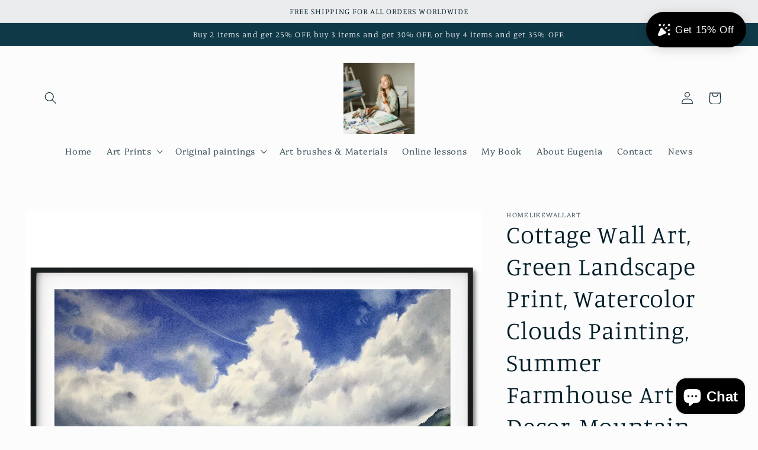

--- FILE ---
content_type: text/html; charset=utf-8
request_url: https://eugeniagorbacheva.com/products/abstract-mountain-wall-art-green-landscape-print-watercolor-clouds-painting-modern-art-decor-canvas-print-gift
body_size: 54828
content:
<!doctype html>
<html class="no-js" lang="en">
  <head>
    <meta charset="utf-8">
    <meta http-equiv="X-UA-Compatible" content="IE=edge">
    <meta name="viewport" content="width=device-width,initial-scale=1">
    <meta name="theme-color" content="">
    <link rel="canonical" href="https://eugeniagorbacheva.com/products/abstract-mountain-wall-art-green-landscape-print-watercolor-clouds-painting-modern-art-decor-canvas-print-gift">
    <link rel="preconnect" href="https://cdn.shopify.com" crossorigin><link rel="icon" type="image/png" href="//eugeniagorbacheva.com/cdn/shop/files/9402D006-3679-480D-B5D2-1238DCD74CC3.jpg?crop=center&height=32&v=1665503903&width=32"><link rel="preconnect" href="https://fonts.shopifycdn.com" crossorigin><title>
      Cottage Wall Art, Green Landscape Print, Watercolor Clouds Painting, S
 &ndash; Watercolor Art by Eugenia Gorbacheva</title>

    
      <meta name="description" content="Are you looking for a beautiful art print that will be the perfect addition to your home decor? Look no further than this Cottage Wall Art, Serene Calming Print! It features a stunning, abstract mountain scene painted in vivid greens and blues with light accents of white and yellow. The painting is based on my original watercolor artwork, and it depicts an Arkhiz landscape with distant mountains and clouds. This calming scene is captivating and mesmerizing, and it will bring peace and tranquility to any room.">
    

    

<meta property="og:site_name" content="Watercolor Art by Eugenia Gorbacheva">
<meta property="og:url" content="https://eugeniagorbacheva.com/products/abstract-mountain-wall-art-green-landscape-print-watercolor-clouds-painting-modern-art-decor-canvas-print-gift">
<meta property="og:title" content="Cottage Wall Art, Green Landscape Print, Watercolor Clouds Painting, S">
<meta property="og:type" content="product">
<meta property="og:description" content="Are you looking for a beautiful art print that will be the perfect addition to your home decor? Look no further than this Cottage Wall Art, Serene Calming Print! It features a stunning, abstract mountain scene painted in vivid greens and blues with light accents of white and yellow. The painting is based on my original watercolor artwork, and it depicts an Arkhiz landscape with distant mountains and clouds. This calming scene is captivating and mesmerizing, and it will bring peace and tranquility to any room."><meta property="og:image" content="http://eugeniagorbacheva.com/cdn/shop/files/Black_Frame_with_mat_32x24copy_20f48b17-d5c8-498a-be5b-38dc7e305c95.jpg?v=1709456574">
  <meta property="og:image:secure_url" content="https://eugeniagorbacheva.com/cdn/shop/files/Black_Frame_with_mat_32x24copy_20f48b17-d5c8-498a-be5b-38dc7e305c95.jpg?v=1709456574">
  <meta property="og:image:width" content="2241">
  <meta property="og:image:height" content="2241"><meta property="og:price:amount" content="24.90">
  <meta property="og:price:currency" content="USD"><meta name="twitter:site" content="@GorbachevaArt"><meta name="twitter:card" content="summary_large_image">
<meta name="twitter:title" content="Cottage Wall Art, Green Landscape Print, Watercolor Clouds Painting, S">
<meta name="twitter:description" content="Are you looking for a beautiful art print that will be the perfect addition to your home decor? Look no further than this Cottage Wall Art, Serene Calming Print! It features a stunning, abstract mountain scene painted in vivid greens and blues with light accents of white and yellow. The painting is based on my original watercolor artwork, and it depicts an Arkhiz landscape with distant mountains and clouds. This calming scene is captivating and mesmerizing, and it will bring peace and tranquility to any room.">


    <script src="//eugeniagorbacheva.com/cdn/shop/t/2/assets/global.js?v=149496944046504657681665056172" defer="defer"></script>
    <script>window.performance && window.performance.mark && window.performance.mark('shopify.content_for_header.start');</script><meta name="google-site-verification" content="Em43cD7S1tvR7kJgeOhRs_X1MVFmFSyDWRIcC1Hww84">
<meta name="facebook-domain-verification" content="slz3ebc2j7ogkyfdjxqdx20yp1pfb6">
<meta id="shopify-digital-wallet" name="shopify-digital-wallet" content="/66674819329/digital_wallets/dialog">
<link rel="alternate" type="application/json+oembed" href="https://eugeniagorbacheva.com/products/abstract-mountain-wall-art-green-landscape-print-watercolor-clouds-painting-modern-art-decor-canvas-print-gift.oembed">
<script async="async" src="/checkouts/internal/preloads.js?locale=en-US"></script>
<script id="shopify-features" type="application/json">{"accessToken":"6a4090651d042f316951ee0d38782c7e","betas":["rich-media-storefront-analytics"],"domain":"eugeniagorbacheva.com","predictiveSearch":true,"shopId":66674819329,"locale":"en"}</script>
<script>var Shopify = Shopify || {};
Shopify.shop = "homelikewallart.myshopify.com";
Shopify.locale = "en";
Shopify.currency = {"active":"USD","rate":"1.0"};
Shopify.country = "US";
Shopify.theme = {"name":"Studio","id":135957315841,"schema_name":"Studio","schema_version":"4.0.1","theme_store_id":1431,"role":"main"};
Shopify.theme.handle = "null";
Shopify.theme.style = {"id":null,"handle":null};
Shopify.cdnHost = "eugeniagorbacheva.com/cdn";
Shopify.routes = Shopify.routes || {};
Shopify.routes.root = "/";</script>
<script type="module">!function(o){(o.Shopify=o.Shopify||{}).modules=!0}(window);</script>
<script>!function(o){function n(){var o=[];function n(){o.push(Array.prototype.slice.apply(arguments))}return n.q=o,n}var t=o.Shopify=o.Shopify||{};t.loadFeatures=n(),t.autoloadFeatures=n()}(window);</script>
<script id="shop-js-analytics" type="application/json">{"pageType":"product"}</script>
<script defer="defer" async type="module" src="//eugeniagorbacheva.com/cdn/shopifycloud/shop-js/modules/v2/client.init-shop-cart-sync_BT-GjEfc.en.esm.js"></script>
<script defer="defer" async type="module" src="//eugeniagorbacheva.com/cdn/shopifycloud/shop-js/modules/v2/chunk.common_D58fp_Oc.esm.js"></script>
<script defer="defer" async type="module" src="//eugeniagorbacheva.com/cdn/shopifycloud/shop-js/modules/v2/chunk.modal_xMitdFEc.esm.js"></script>
<script type="module">
  await import("//eugeniagorbacheva.com/cdn/shopifycloud/shop-js/modules/v2/client.init-shop-cart-sync_BT-GjEfc.en.esm.js");
await import("//eugeniagorbacheva.com/cdn/shopifycloud/shop-js/modules/v2/chunk.common_D58fp_Oc.esm.js");
await import("//eugeniagorbacheva.com/cdn/shopifycloud/shop-js/modules/v2/chunk.modal_xMitdFEc.esm.js");

  window.Shopify.SignInWithShop?.initShopCartSync?.({"fedCMEnabled":true,"windoidEnabled":true});

</script>
<script>(function() {
  var isLoaded = false;
  function asyncLoad() {
    if (isLoaded) return;
    isLoaded = true;
    var urls = ["https:\/\/widgets.automizely.com\/loyalty\/v1\/main.js?connection_id=efbec0a3b06d40c6acdc8d4562cd3317\u0026mapped_org_id=f79417d754acf4891664464dfd71dcb6_v1\u0026shop=homelikewallart.myshopify.com"];
    for (var i = 0; i < urls.length; i++) {
      var s = document.createElement('script');
      s.type = 'text/javascript';
      s.async = true;
      s.src = urls[i];
      var x = document.getElementsByTagName('script')[0];
      x.parentNode.insertBefore(s, x);
    }
  };
  if(window.attachEvent) {
    window.attachEvent('onload', asyncLoad);
  } else {
    window.addEventListener('load', asyncLoad, false);
  }
})();</script>
<script id="__st">var __st={"a":66674819329,"offset":7200,"reqid":"a8d88f28-c747-4d1e-b848-dbee5083aea3-1769136647","pageurl":"eugeniagorbacheva.com\/products\/abstract-mountain-wall-art-green-landscape-print-watercolor-clouds-painting-modern-art-decor-canvas-print-gift","u":"5c3880e30726","p":"product","rtyp":"product","rid":8019191988481};</script>
<script>window.ShopifyPaypalV4VisibilityTracking = true;</script>
<script id="captcha-bootstrap">!function(){'use strict';const t='contact',e='account',n='new_comment',o=[[t,t],['blogs',n],['comments',n],[t,'customer']],c=[[e,'customer_login'],[e,'guest_login'],[e,'recover_customer_password'],[e,'create_customer']],r=t=>t.map((([t,e])=>`form[action*='/${t}']:not([data-nocaptcha='true']) input[name='form_type'][value='${e}']`)).join(','),a=t=>()=>t?[...document.querySelectorAll(t)].map((t=>t.form)):[];function s(){const t=[...o],e=r(t);return a(e)}const i='password',u='form_key',d=['recaptcha-v3-token','g-recaptcha-response','h-captcha-response',i],f=()=>{try{return window.sessionStorage}catch{return}},m='__shopify_v',_=t=>t.elements[u];function p(t,e,n=!1){try{const o=window.sessionStorage,c=JSON.parse(o.getItem(e)),{data:r}=function(t){const{data:e,action:n}=t;return t[m]||n?{data:e,action:n}:{data:t,action:n}}(c);for(const[e,n]of Object.entries(r))t.elements[e]&&(t.elements[e].value=n);n&&o.removeItem(e)}catch(o){console.error('form repopulation failed',{error:o})}}const l='form_type',E='cptcha';function T(t){t.dataset[E]=!0}const w=window,h=w.document,L='Shopify',v='ce_forms',y='captcha';let A=!1;((t,e)=>{const n=(g='f06e6c50-85a8-45c8-87d0-21a2b65856fe',I='https://cdn.shopify.com/shopifycloud/storefront-forms-hcaptcha/ce_storefront_forms_captcha_hcaptcha.v1.5.2.iife.js',D={infoText:'Protected by hCaptcha',privacyText:'Privacy',termsText:'Terms'},(t,e,n)=>{const o=w[L][v],c=o.bindForm;if(c)return c(t,g,e,D).then(n);var r;o.q.push([[t,g,e,D],n]),r=I,A||(h.body.append(Object.assign(h.createElement('script'),{id:'captcha-provider',async:!0,src:r})),A=!0)});var g,I,D;w[L]=w[L]||{},w[L][v]=w[L][v]||{},w[L][v].q=[],w[L][y]=w[L][y]||{},w[L][y].protect=function(t,e){n(t,void 0,e),T(t)},Object.freeze(w[L][y]),function(t,e,n,w,h,L){const[v,y,A,g]=function(t,e,n){const i=e?o:[],u=t?c:[],d=[...i,...u],f=r(d),m=r(i),_=r(d.filter((([t,e])=>n.includes(e))));return[a(f),a(m),a(_),s()]}(w,h,L),I=t=>{const e=t.target;return e instanceof HTMLFormElement?e:e&&e.form},D=t=>v().includes(t);t.addEventListener('submit',(t=>{const e=I(t);if(!e)return;const n=D(e)&&!e.dataset.hcaptchaBound&&!e.dataset.recaptchaBound,o=_(e),c=g().includes(e)&&(!o||!o.value);(n||c)&&t.preventDefault(),c&&!n&&(function(t){try{if(!f())return;!function(t){const e=f();if(!e)return;const n=_(t);if(!n)return;const o=n.value;o&&e.removeItem(o)}(t);const e=Array.from(Array(32),(()=>Math.random().toString(36)[2])).join('');!function(t,e){_(t)||t.append(Object.assign(document.createElement('input'),{type:'hidden',name:u})),t.elements[u].value=e}(t,e),function(t,e){const n=f();if(!n)return;const o=[...t.querySelectorAll(`input[type='${i}']`)].map((({name:t})=>t)),c=[...d,...o],r={};for(const[a,s]of new FormData(t).entries())c.includes(a)||(r[a]=s);n.setItem(e,JSON.stringify({[m]:1,action:t.action,data:r}))}(t,e)}catch(e){console.error('failed to persist form',e)}}(e),e.submit())}));const S=(t,e)=>{t&&!t.dataset[E]&&(n(t,e.some((e=>e===t))),T(t))};for(const o of['focusin','change'])t.addEventListener(o,(t=>{const e=I(t);D(e)&&S(e,y())}));const B=e.get('form_key'),M=e.get(l),P=B&&M;t.addEventListener('DOMContentLoaded',(()=>{const t=y();if(P)for(const e of t)e.elements[l].value===M&&p(e,B);[...new Set([...A(),...v().filter((t=>'true'===t.dataset.shopifyCaptcha))])].forEach((e=>S(e,t)))}))}(h,new URLSearchParams(w.location.search),n,t,e,['guest_login'])})(!0,!0)}();</script>
<script integrity="sha256-4kQ18oKyAcykRKYeNunJcIwy7WH5gtpwJnB7kiuLZ1E=" data-source-attribution="shopify.loadfeatures" defer="defer" src="//eugeniagorbacheva.com/cdn/shopifycloud/storefront/assets/storefront/load_feature-a0a9edcb.js" crossorigin="anonymous"></script>
<script data-source-attribution="shopify.dynamic_checkout.dynamic.init">var Shopify=Shopify||{};Shopify.PaymentButton=Shopify.PaymentButton||{isStorefrontPortableWallets:!0,init:function(){window.Shopify.PaymentButton.init=function(){};var t=document.createElement("script");t.src="https://eugeniagorbacheva.com/cdn/shopifycloud/portable-wallets/latest/portable-wallets.en.js",t.type="module",document.head.appendChild(t)}};
</script>
<script data-source-attribution="shopify.dynamic_checkout.buyer_consent">
  function portableWalletsHideBuyerConsent(e){var t=document.getElementById("shopify-buyer-consent"),n=document.getElementById("shopify-subscription-policy-button");t&&n&&(t.classList.add("hidden"),t.setAttribute("aria-hidden","true"),n.removeEventListener("click",e))}function portableWalletsShowBuyerConsent(e){var t=document.getElementById("shopify-buyer-consent"),n=document.getElementById("shopify-subscription-policy-button");t&&n&&(t.classList.remove("hidden"),t.removeAttribute("aria-hidden"),n.addEventListener("click",e))}window.Shopify?.PaymentButton&&(window.Shopify.PaymentButton.hideBuyerConsent=portableWalletsHideBuyerConsent,window.Shopify.PaymentButton.showBuyerConsent=portableWalletsShowBuyerConsent);
</script>
<script>
  function portableWalletsCleanup(e){e&&e.src&&console.error("Failed to load portable wallets script "+e.src);var t=document.querySelectorAll("shopify-accelerated-checkout .shopify-payment-button__skeleton, shopify-accelerated-checkout-cart .wallet-cart-button__skeleton"),e=document.getElementById("shopify-buyer-consent");for(let e=0;e<t.length;e++)t[e].remove();e&&e.remove()}function portableWalletsNotLoadedAsModule(e){e instanceof ErrorEvent&&"string"==typeof e.message&&e.message.includes("import.meta")&&"string"==typeof e.filename&&e.filename.includes("portable-wallets")&&(window.removeEventListener("error",portableWalletsNotLoadedAsModule),window.Shopify.PaymentButton.failedToLoad=e,"loading"===document.readyState?document.addEventListener("DOMContentLoaded",window.Shopify.PaymentButton.init):window.Shopify.PaymentButton.init())}window.addEventListener("error",portableWalletsNotLoadedAsModule);
</script>

<script type="module" src="https://eugeniagorbacheva.com/cdn/shopifycloud/portable-wallets/latest/portable-wallets.en.js" onError="portableWalletsCleanup(this)" crossorigin="anonymous"></script>
<script nomodule>
  document.addEventListener("DOMContentLoaded", portableWalletsCleanup);
</script>

<link id="shopify-accelerated-checkout-styles" rel="stylesheet" media="screen" href="https://eugeniagorbacheva.com/cdn/shopifycloud/portable-wallets/latest/accelerated-checkout-backwards-compat.css" crossorigin="anonymous">
<style id="shopify-accelerated-checkout-cart">
        #shopify-buyer-consent {
  margin-top: 1em;
  display: inline-block;
  width: 100%;
}

#shopify-buyer-consent.hidden {
  display: none;
}

#shopify-subscription-policy-button {
  background: none;
  border: none;
  padding: 0;
  text-decoration: underline;
  font-size: inherit;
  cursor: pointer;
}

#shopify-subscription-policy-button::before {
  box-shadow: none;
}

      </style>
<script id="sections-script" data-sections="header,footer" defer="defer" src="//eugeniagorbacheva.com/cdn/shop/t/2/compiled_assets/scripts.js?v=4673"></script>
<script>window.performance && window.performance.mark && window.performance.mark('shopify.content_for_header.end');</script>


    <style data-shopify>
      @font-face {
  font-family: Platypi;
  font-weight: 300;
  font-style: normal;
  font-display: swap;
  src: url("//eugeniagorbacheva.com/cdn/fonts/platypi/platypi_n3.ca2828fbaa4e8cdd776c210f4bde9eebc87cbc7d.woff2") format("woff2"),
       url("//eugeniagorbacheva.com/cdn/fonts/platypi/platypi_n3.e0a33bb0825d6f004d3a36a491393238de4feafa.woff") format("woff");
}

      @font-face {
  font-family: Platypi;
  font-weight: 700;
  font-style: normal;
  font-display: swap;
  src: url("//eugeniagorbacheva.com/cdn/fonts/platypi/platypi_n7.629a982aad2167195ff929b418098a9fe495c9b1.woff2") format("woff2"),
       url("//eugeniagorbacheva.com/cdn/fonts/platypi/platypi_n7.b93e95010b54a46f5d822e15f45f7dca1673f2db.woff") format("woff");
}

      @font-face {
  font-family: Platypi;
  font-weight: 300;
  font-style: italic;
  font-display: swap;
  src: url("//eugeniagorbacheva.com/cdn/fonts/platypi/platypi_i3.69f3f79901aecf050a7ef489ca4a80c95acc9f6d.woff2") format("woff2"),
       url("//eugeniagorbacheva.com/cdn/fonts/platypi/platypi_i3.dad477b731819d78fa6a885bd453f7bac4bdcc07.woff") format("woff");
}

      @font-face {
  font-family: Platypi;
  font-weight: 700;
  font-style: italic;
  font-display: swap;
  src: url("//eugeniagorbacheva.com/cdn/fonts/platypi/platypi_i7.3bafe98edee5ab2b7b766042b9cdd2667e234de6.woff2") format("woff2"),
       url("//eugeniagorbacheva.com/cdn/fonts/platypi/platypi_i7.68e627d81d3a17ba2d769c265cd330f6f408aeba.woff") format("woff");
}

      @font-face {
  font-family: Manuale;
  font-weight: 300;
  font-style: normal;
  font-display: swap;
  src: url("//eugeniagorbacheva.com/cdn/fonts/manuale/manuale_n3.0baac6564b6ed416af2c179e69ad2689bd829f1a.woff2") format("woff2"),
       url("//eugeniagorbacheva.com/cdn/fonts/manuale/manuale_n3.3b80020a9032b8fdf9b79d72323aacd37cfccc1f.woff") format("woff");
}


      :root {
        --font-body-family: Platypi, serif;
        --font-body-style: normal;
        --font-body-weight: 300;
        --font-body-weight-bold: 600;

        --font-heading-family: Manuale, serif;
        --font-heading-style: normal;
        --font-heading-weight: 300;

        --font-body-scale: 1.05;
        --font-heading-scale: 1.0;

        --color-base-text: 0, 29, 40;
        --color-shadow: 0, 29, 40;
        --color-base-background-1: 252, 252, 252;
        --color-base-background-2: 235, 236, 237;
        --color-base-solid-button-labels: 252, 252, 252;
        --color-base-outline-button-labels: 5, 44, 70;
        --color-base-accent-1: 16, 57, 72;
        --color-base-accent-2: 16, 57, 72;
        --payment-terms-background-color: #fcfcfc;

        --gradient-base-background-1: #fcfcfc;
        --gradient-base-background-2: #ebeced;
        --gradient-base-accent-1: #103948;
        --gradient-base-accent-2: #103948;

        --media-padding: px;
        --media-border-opacity: 0.05;
        --media-border-width: 0px;
        --media-radius: 0px;
        --media-shadow-opacity: 0.0;
        --media-shadow-horizontal-offset: 0px;
        --media-shadow-vertical-offset: 0px;
        --media-shadow-blur-radius: 0px;
        --media-shadow-visible: 0;

        --page-width: 120rem;
        --page-width-margin: 0rem;

        --product-card-image-padding: 0.0rem;
        --product-card-corner-radius: 0.0rem;
        --product-card-text-alignment: center;
        --product-card-border-width: 0.0rem;
        --product-card-border-opacity: 0.1;
        --product-card-shadow-opacity: 0.1;
        --product-card-shadow-visible: 1;
        --product-card-shadow-horizontal-offset: 0.0rem;
        --product-card-shadow-vertical-offset: 0.0rem;
        --product-card-shadow-blur-radius: 0.0rem;

        --collection-card-image-padding: 0.0rem;
        --collection-card-corner-radius: 0.0rem;
        --collection-card-text-alignment: center;
        --collection-card-border-width: 0.0rem;
        --collection-card-border-opacity: 0.1;
        --collection-card-shadow-opacity: 0.1;
        --collection-card-shadow-visible: 1;
        --collection-card-shadow-horizontal-offset: 0.0rem;
        --collection-card-shadow-vertical-offset: 0.0rem;
        --collection-card-shadow-blur-radius: 0.0rem;

        --blog-card-image-padding: 0.0rem;
        --blog-card-corner-radius: 0.0rem;
        --blog-card-text-alignment: center;
        --blog-card-border-width: 0.0rem;
        --blog-card-border-opacity: 0.1;
        --blog-card-shadow-opacity: 0.1;
        --blog-card-shadow-visible: 1;
        --blog-card-shadow-horizontal-offset: 0.0rem;
        --blog-card-shadow-vertical-offset: 0.0rem;
        --blog-card-shadow-blur-radius: 0.0rem;

        --badge-corner-radius: 4.0rem;

        --popup-border-width: 0px;
        --popup-border-opacity: 0.1;
        --popup-corner-radius: 0px;
        --popup-shadow-opacity: 0.1;
        --popup-shadow-horizontal-offset: 6px;
        --popup-shadow-vertical-offset: 6px;
        --popup-shadow-blur-radius: 25px;

        --drawer-border-width: 1px;
        --drawer-border-opacity: 0.1;
        --drawer-shadow-opacity: 0.0;
        --drawer-shadow-horizontal-offset: 0px;
        --drawer-shadow-vertical-offset: 0px;
        --drawer-shadow-blur-radius: 0px;

        --spacing-sections-desktop: 0px;
        --spacing-sections-mobile: 0px;

        --grid-desktop-vertical-spacing: 40px;
        --grid-desktop-horizontal-spacing: 40px;
        --grid-mobile-vertical-spacing: 20px;
        --grid-mobile-horizontal-spacing: 20px;

        --text-boxes-border-opacity: 0.0;
        --text-boxes-border-width: 0px;
        --text-boxes-radius: 0px;
        --text-boxes-shadow-opacity: 0.0;
        --text-boxes-shadow-visible: 0;
        --text-boxes-shadow-horizontal-offset: 0px;
        --text-boxes-shadow-vertical-offset: 0px;
        --text-boxes-shadow-blur-radius: 0px;

        --buttons-radius: 40px;
        --buttons-radius-outset: 41px;
        --buttons-border-width: 1px;
        --buttons-border-opacity: 1.0;
        --buttons-shadow-opacity: 0.1;
        --buttons-shadow-visible: 1;
        --buttons-shadow-horizontal-offset: 2px;
        --buttons-shadow-vertical-offset: 2px;
        --buttons-shadow-blur-radius: 5px;
        --buttons-border-offset: 0.3px;

        --inputs-radius: 2px;
        --inputs-border-width: 1px;
        --inputs-border-opacity: 0.15;
        --inputs-shadow-opacity: 0.05;
        --inputs-shadow-horizontal-offset: 2px;
        --inputs-margin-offset: 2px;
        --inputs-shadow-vertical-offset: 2px;
        --inputs-shadow-blur-radius: 5px;
        --inputs-radius-outset: 3px;

        --variant-pills-radius: 40px;
        --variant-pills-border-width: 1px;
        --variant-pills-border-opacity: 0.55;
        --variant-pills-shadow-opacity: 0.0;
        --variant-pills-shadow-horizontal-offset: 0px;
        --variant-pills-shadow-vertical-offset: 0px;
        --variant-pills-shadow-blur-radius: 0px;
      }

      *,
      *::before,
      *::after {
        box-sizing: inherit;
      }

      html {
        box-sizing: border-box;
        font-size: calc(var(--font-body-scale) * 62.5%);
        height: 100%;
      }

      body {
        display: grid;
        grid-template-rows: auto auto 1fr auto;
        grid-template-columns: 100%;
        min-height: 100%;
        margin: 0;
        font-size: 1.5rem;
        letter-spacing: 0.06rem;
        line-height: calc(1 + 0.8 / var(--font-body-scale));
        font-family: var(--font-body-family);
        font-style: var(--font-body-style);
        font-weight: var(--font-body-weight);
      }

      @media screen and (min-width: 750px) {
        body {
          font-size: 1.6rem;
        }
      }
    </style>

    <link href="//eugeniagorbacheva.com/cdn/shop/t/2/assets/base.css?v=88290808517547527771665056173" rel="stylesheet" type="text/css" media="all" />
<link rel="preload" as="font" href="//eugeniagorbacheva.com/cdn/fonts/platypi/platypi_n3.ca2828fbaa4e8cdd776c210f4bde9eebc87cbc7d.woff2" type="font/woff2" crossorigin><link rel="preload" as="font" href="//eugeniagorbacheva.com/cdn/fonts/manuale/manuale_n3.0baac6564b6ed416af2c179e69ad2689bd829f1a.woff2" type="font/woff2" crossorigin><link rel="stylesheet" href="//eugeniagorbacheva.com/cdn/shop/t/2/assets/component-predictive-search.css?v=83512081251802922551665056171" media="print" onload="this.media='all'"><script>document.documentElement.className = document.documentElement.className.replace('no-js', 'js');
    if (Shopify.designMode) {
      document.documentElement.classList.add('shopify-design-mode');
    }
    </script>
 <meta name="p:domain_verify" content="3145933eebbda4cbdf8ca79c0b453ae4"/>

  <!-- Pinterest Tag -->
<script>
!function(e){if(!window.pintrk){window.pintrk = function () {
window.pintrk.queue.push(Array.prototype.slice.call(arguments))};var
  n=window.pintrk;n.queue=[],n.version="3.0";var
  t=document.createElement("script");t.async=!0,t.src=e;var
  r=document.getElementsByTagName("script")[0];
  r.parentNode.insertBefore(t,r)}}("https://s.pinimg.com/ct/core.js");
pintrk('load', '2613194381235', {em: '<user_email_address>'});
pintrk('page');
</script>
<noscript>
<img height="1" width="1" style="display:none;" alt=""
  src="https://ct.pinterest.com/v3/?event=init&tid=2613194381235&pd[em]=<hashed_email_address>&noscript=1" />
</noscript>
<!-- end Pinterest Tag -->
  
<!-- BEGIN app block: shopify://apps/dakaas-antitheft/blocks/app-embed/692a8b95-ef22-4bf6-825d-0cc7385ef417 --><!-- BEGIN app snippet: protectorapp -->

<script id="dakaas-protector-snippets">
  
    
      window.dakaasprotector = {"_id":"63fe524d3082cb37d81679b3","laptop":{"proText":false,"proImages":true,"disRightClick":false,"disShortCuts":false,"proSaveimg":true,"proVideoimg":true},"mobile":{"proText":false,"proImages":true,"disRightClick":true},"isLog":false,"isVpnBlock":false,"countryData":[],"shopUrl":"homelikewallart.myshopify.com","userId":"63fe521b3082cb37d81679ae","created":"2023-02-28T19:13:17.378Z","updated":"2023-02-28T19:13:17.378Z","__v":0};
    
  
</script>
<!-- END app snippet -->




<!-- END app block --><!-- BEGIN app block: shopify://apps/judge-me-reviews/blocks/judgeme_core/61ccd3b1-a9f2-4160-9fe9-4fec8413e5d8 --><!-- Start of Judge.me Core -->






<link rel="dns-prefetch" href="https://cdnwidget.judge.me">
<link rel="dns-prefetch" href="https://cdn.judge.me">
<link rel="dns-prefetch" href="https://cdn1.judge.me">
<link rel="dns-prefetch" href="https://api.judge.me">

<script data-cfasync='false' class='jdgm-settings-script'>window.jdgmSettings={"pagination":5,"disable_web_reviews":false,"badge_no_review_text":"No reviews","badge_n_reviews_text":"{{ n }} review/reviews","hide_badge_preview_if_no_reviews":true,"badge_hide_text":false,"enforce_center_preview_badge":false,"widget_title":"Customer Reviews","widget_open_form_text":"Write a review","widget_close_form_text":"Cancel review","widget_refresh_page_text":"Refresh page","widget_summary_text":"Based on {{ number_of_reviews }} review/reviews","widget_no_review_text":"Be the first to write a review","widget_name_field_text":"Display name","widget_verified_name_field_text":"Verified Name (public)","widget_name_placeholder_text":"Display name","widget_required_field_error_text":"This field is required.","widget_email_field_text":"Email address","widget_verified_email_field_text":"Verified Email (private, can not be edited)","widget_email_placeholder_text":"Your email address","widget_email_field_error_text":"Please enter a valid email address.","widget_rating_field_text":"Rating","widget_review_title_field_text":"Review Title","widget_review_title_placeholder_text":"Give your review a title","widget_review_body_field_text":"Review content","widget_review_body_placeholder_text":"Start writing here...","widget_pictures_field_text":"Picture/Video (optional)","widget_submit_review_text":"Submit Review","widget_submit_verified_review_text":"Submit Verified Review","widget_submit_success_msg_with_auto_publish":"Thank you! Please refresh the page in a few moments to see your review. You can remove or edit your review by logging into \u003ca href='https://judge.me/login' target='_blank' rel='nofollow noopener'\u003eJudge.me\u003c/a\u003e","widget_submit_success_msg_no_auto_publish":"Thank you! Your review will be published as soon as it is approved by the shop admin. You can remove or edit your review by logging into \u003ca href='https://judge.me/login' target='_blank' rel='nofollow noopener'\u003eJudge.me\u003c/a\u003e","widget_show_default_reviews_out_of_total_text":"Showing {{ n_reviews_shown }} out of {{ n_reviews }} reviews.","widget_show_all_link_text":"Show all","widget_show_less_link_text":"Show less","widget_author_said_text":"{{ reviewer_name }} said:","widget_days_text":"{{ n }} days ago","widget_weeks_text":"{{ n }} week/weeks ago","widget_months_text":"{{ n }} month/months ago","widget_years_text":"{{ n }} year/years ago","widget_yesterday_text":"Yesterday","widget_today_text":"Today","widget_replied_text":"\u003e\u003e {{ shop_name }} replied:","widget_read_more_text":"Read more","widget_reviewer_name_as_initial":"","widget_rating_filter_color":"#fbcd0a","widget_rating_filter_see_all_text":"See all reviews","widget_sorting_most_recent_text":"Most Recent","widget_sorting_highest_rating_text":"Highest Rating","widget_sorting_lowest_rating_text":"Lowest Rating","widget_sorting_with_pictures_text":"Only Pictures","widget_sorting_most_helpful_text":"Most Helpful","widget_open_question_form_text":"Ask a question","widget_reviews_subtab_text":"Reviews","widget_questions_subtab_text":"Questions","widget_question_label_text":"Question","widget_answer_label_text":"Answer","widget_question_placeholder_text":"Write your question here","widget_submit_question_text":"Submit Question","widget_question_submit_success_text":"Thank you for your question! We will notify you once it gets answered.","verified_badge_text":"Verified","verified_badge_bg_color":"","verified_badge_text_color":"","verified_badge_placement":"left-of-reviewer-name","widget_review_max_height":"","widget_hide_border":false,"widget_social_share":false,"widget_thumb":false,"widget_review_location_show":false,"widget_location_format":"","all_reviews_include_out_of_store_products":true,"all_reviews_out_of_store_text":"(out of store)","all_reviews_pagination":100,"all_reviews_product_name_prefix_text":"about","enable_review_pictures":true,"enable_question_anwser":false,"widget_theme":"default","review_date_format":"mm/dd/yyyy","default_sort_method":"most-recent","widget_product_reviews_subtab_text":"Product Reviews","widget_shop_reviews_subtab_text":"Shop Reviews","widget_other_products_reviews_text":"Reviews for other products","widget_store_reviews_subtab_text":"Store reviews","widget_no_store_reviews_text":"This store hasn't received any reviews yet","widget_web_restriction_product_reviews_text":"This product hasn't received any reviews yet","widget_no_items_text":"No items found","widget_show_more_text":"Show more","widget_write_a_store_review_text":"Write a Store Review","widget_other_languages_heading":"Reviews in Other Languages","widget_translate_review_text":"Translate review to {{ language }}","widget_translating_review_text":"Translating...","widget_show_original_translation_text":"Show original ({{ language }})","widget_translate_review_failed_text":"Review couldn't be translated.","widget_translate_review_retry_text":"Retry","widget_translate_review_try_again_later_text":"Try again later","show_product_url_for_grouped_product":false,"widget_sorting_pictures_first_text":"Pictures First","show_pictures_on_all_rev_page_mobile":false,"show_pictures_on_all_rev_page_desktop":false,"floating_tab_hide_mobile_install_preference":false,"floating_tab_button_name":"★ Reviews","floating_tab_title":"Let customers speak for us","floating_tab_button_color":"","floating_tab_button_background_color":"","floating_tab_url":"","floating_tab_url_enabled":false,"floating_tab_tab_style":"text","all_reviews_text_badge_text":"Customers rate us {{ shop.metafields.judgeme.all_reviews_rating | round: 1 }}/5 based on {{ shop.metafields.judgeme.all_reviews_count }} reviews.","all_reviews_text_badge_text_branded_style":"{{ shop.metafields.judgeme.all_reviews_rating | round: 1 }} out of 5 stars based on {{ shop.metafields.judgeme.all_reviews_count }} reviews","is_all_reviews_text_badge_a_link":false,"show_stars_for_all_reviews_text_badge":false,"all_reviews_text_badge_url":"","all_reviews_text_style":"branded","all_reviews_text_color_style":"judgeme_brand_color","all_reviews_text_color":"#108474","all_reviews_text_show_jm_brand":false,"featured_carousel_show_header":true,"featured_carousel_title":"Let customers speak for me","testimonials_carousel_title":"Customers are saying","videos_carousel_title":"Real customer stories","cards_carousel_title":"Customers are saying","featured_carousel_count_text":"from {{ n }} reviews","featured_carousel_add_link_to_all_reviews_page":true,"featured_carousel_url":"","featured_carousel_show_images":true,"featured_carousel_autoslide_interval":4,"featured_carousel_arrows_on_the_sides":false,"featured_carousel_height":250,"featured_carousel_width":80,"featured_carousel_image_size":0,"featured_carousel_image_height":250,"featured_carousel_arrow_color":"#eeeeee","verified_count_badge_style":"branded","verified_count_badge_orientation":"horizontal","verified_count_badge_color_style":"judgeme_brand_color","verified_count_badge_color":"#108474","is_verified_count_badge_a_link":false,"verified_count_badge_url":"","verified_count_badge_show_jm_brand":true,"widget_rating_preset_default":5,"widget_first_sub_tab":"product-reviews","widget_show_histogram":true,"widget_histogram_use_custom_color":false,"widget_pagination_use_custom_color":false,"widget_star_use_custom_color":false,"widget_verified_badge_use_custom_color":false,"widget_write_review_use_custom_color":false,"picture_reminder_submit_button":"Upload Pictures","enable_review_videos":false,"mute_video_by_default":false,"widget_sorting_videos_first_text":"Videos First","widget_review_pending_text":"Pending","featured_carousel_items_for_large_screen":3,"social_share_options_order":"Facebook,Twitter","remove_microdata_snippet":true,"disable_json_ld":false,"enable_json_ld_products":false,"preview_badge_show_question_text":false,"preview_badge_no_question_text":"No questions","preview_badge_n_question_text":"{{ number_of_questions }} question/questions","qa_badge_show_icon":false,"qa_badge_position":"same-row","remove_judgeme_branding":true,"widget_add_search_bar":false,"widget_search_bar_placeholder":"Search","widget_sorting_verified_only_text":"Verified only","featured_carousel_theme":"default","featured_carousel_show_rating":true,"featured_carousel_show_title":true,"featured_carousel_show_body":true,"featured_carousel_show_date":false,"featured_carousel_show_reviewer":true,"featured_carousel_show_product":false,"featured_carousel_header_background_color":"#108474","featured_carousel_header_text_color":"#ffffff","featured_carousel_name_product_separator":"reviewed","featured_carousel_full_star_background":"#103948","featured_carousel_empty_star_background":"#dadada","featured_carousel_vertical_theme_background":"#f9fafb","featured_carousel_verified_badge_enable":true,"featured_carousel_verified_badge_color":"#108474","featured_carousel_border_style":"round","featured_carousel_review_line_length_limit":3,"featured_carousel_more_reviews_button_text":"Read more reviews","featured_carousel_view_product_button_text":"View product","all_reviews_page_load_reviews_on":"scroll","all_reviews_page_load_more_text":"Load More Reviews","disable_fb_tab_reviews":false,"enable_ajax_cdn_cache":false,"widget_advanced_speed_features":5,"widget_public_name_text":"displayed publicly like","default_reviewer_name":"John Smith","default_reviewer_name_has_non_latin":true,"widget_reviewer_anonymous":"Anonymous","medals_widget_title":"Judge.me Review Medals","medals_widget_background_color":"#f9fafb","medals_widget_position":"footer_all_pages","medals_widget_border_color":"#f9fafb","medals_widget_verified_text_position":"left","medals_widget_use_monochromatic_version":false,"medals_widget_elements_color":"#108474","show_reviewer_avatar":true,"widget_invalid_yt_video_url_error_text":"Not a YouTube video URL","widget_max_length_field_error_text":"Please enter no more than {0} characters.","widget_show_country_flag":false,"widget_show_collected_via_shop_app":true,"widget_verified_by_shop_badge_style":"light","widget_verified_by_shop_text":"Verified by Shop","widget_show_photo_gallery":false,"widget_load_with_code_splitting":true,"widget_ugc_install_preference":false,"widget_ugc_title":"Made by us, Shared by you","widget_ugc_subtitle":"Tag us to see your picture featured in our page","widget_ugc_arrows_color":"#ffffff","widget_ugc_primary_button_text":"Buy Now","widget_ugc_primary_button_background_color":"#108474","widget_ugc_primary_button_text_color":"#ffffff","widget_ugc_primary_button_border_width":"0","widget_ugc_primary_button_border_style":"none","widget_ugc_primary_button_border_color":"#108474","widget_ugc_primary_button_border_radius":"25","widget_ugc_secondary_button_text":"Load More","widget_ugc_secondary_button_background_color":"#ffffff","widget_ugc_secondary_button_text_color":"#108474","widget_ugc_secondary_button_border_width":"2","widget_ugc_secondary_button_border_style":"solid","widget_ugc_secondary_button_border_color":"#108474","widget_ugc_secondary_button_border_radius":"25","widget_ugc_reviews_button_text":"View Reviews","widget_ugc_reviews_button_background_color":"#ffffff","widget_ugc_reviews_button_text_color":"#108474","widget_ugc_reviews_button_border_width":"2","widget_ugc_reviews_button_border_style":"solid","widget_ugc_reviews_button_border_color":"#108474","widget_ugc_reviews_button_border_radius":"25","widget_ugc_reviews_button_link_to":"judgeme-reviews-page","widget_ugc_show_post_date":true,"widget_ugc_max_width":"800","widget_rating_metafield_value_type":true,"widget_primary_color":"#103948","widget_enable_secondary_color":false,"widget_secondary_color":"#edf5f5","widget_summary_average_rating_text":"{{ average_rating }} out of 5","widget_media_grid_title":"Customer photos \u0026 videos","widget_media_grid_see_more_text":"See more","widget_round_style":false,"widget_show_product_medals":true,"widget_verified_by_judgeme_text":"Verified by Judge.me","widget_show_store_medals":true,"widget_verified_by_judgeme_text_in_store_medals":"Verified by Judge.me","widget_media_field_exceed_quantity_message":"Sorry, we can only accept {{ max_media }} for one review.","widget_media_field_exceed_limit_message":"{{ file_name }} is too large, please select a {{ media_type }} less than {{ size_limit }}MB.","widget_review_submitted_text":"Review Submitted!","widget_question_submitted_text":"Question Submitted!","widget_close_form_text_question":"Cancel","widget_write_your_answer_here_text":"Write your answer here","widget_enabled_branded_link":true,"widget_show_collected_by_judgeme":false,"widget_reviewer_name_color":"","widget_write_review_text_color":"","widget_write_review_bg_color":"","widget_collected_by_judgeme_text":"collected by Judge.me","widget_pagination_type":"standard","widget_load_more_text":"Load More","widget_load_more_color":"#108474","widget_full_review_text":"Full Review","widget_read_more_reviews_text":"Read More Reviews","widget_read_questions_text":"Read Questions","widget_questions_and_answers_text":"Questions \u0026 Answers","widget_verified_by_text":"Verified by","widget_verified_text":"Verified","widget_number_of_reviews_text":"{{ number_of_reviews }} reviews","widget_back_button_text":"Back","widget_next_button_text":"Next","widget_custom_forms_filter_button":"Filters","custom_forms_style":"horizontal","widget_show_review_information":false,"how_reviews_are_collected":"How reviews are collected?","widget_show_review_keywords":false,"widget_gdpr_statement":"How we use your data: We'll only contact you about the review you left, and only if necessary. By submitting your review, you agree to Judge.me's \u003ca href='https://judge.me/terms' target='_blank' rel='nofollow noopener'\u003eterms\u003c/a\u003e, \u003ca href='https://judge.me/privacy' target='_blank' rel='nofollow noopener'\u003eprivacy\u003c/a\u003e and \u003ca href='https://judge.me/content-policy' target='_blank' rel='nofollow noopener'\u003econtent\u003c/a\u003e policies.","widget_multilingual_sorting_enabled":false,"widget_translate_review_content_enabled":false,"widget_translate_review_content_method":"manual","popup_widget_review_selection":"automatically_with_pictures","popup_widget_round_border_style":true,"popup_widget_show_title":true,"popup_widget_show_body":true,"popup_widget_show_reviewer":false,"popup_widget_show_product":true,"popup_widget_show_pictures":true,"popup_widget_use_review_picture":true,"popup_widget_show_on_home_page":true,"popup_widget_show_on_product_page":true,"popup_widget_show_on_collection_page":true,"popup_widget_show_on_cart_page":true,"popup_widget_position":"bottom_left","popup_widget_first_review_delay":5,"popup_widget_duration":5,"popup_widget_interval":5,"popup_widget_review_count":5,"popup_widget_hide_on_mobile":true,"review_snippet_widget_round_border_style":true,"review_snippet_widget_card_color":"#FFFFFF","review_snippet_widget_slider_arrows_background_color":"#FFFFFF","review_snippet_widget_slider_arrows_color":"#000000","review_snippet_widget_star_color":"#108474","show_product_variant":false,"all_reviews_product_variant_label_text":"Variant: ","widget_show_verified_branding":false,"widget_ai_summary_title":"Customers say","widget_ai_summary_disclaimer":"AI-powered review summary based on recent customer reviews","widget_show_ai_summary":false,"widget_show_ai_summary_bg":false,"widget_show_review_title_input":true,"redirect_reviewers_invited_via_email":"external_form","request_store_review_after_product_review":false,"request_review_other_products_in_order":false,"review_form_color_scheme":"default","review_form_corner_style":"square","review_form_star_color":{},"review_form_text_color":"#333333","review_form_background_color":"#ffffff","review_form_field_background_color":"#fafafa","review_form_button_color":{},"review_form_button_text_color":"#ffffff","review_form_modal_overlay_color":"#000000","review_content_screen_title_text":"How would you rate this product?","review_content_introduction_text":"We would love it if you would share a bit about your experience.","store_review_form_title_text":"How would you rate this store?","store_review_form_introduction_text":"We would love it if you would share a bit about your experience.","show_review_guidance_text":true,"one_star_review_guidance_text":"Poor","five_star_review_guidance_text":"Great","customer_information_screen_title_text":"About you","customer_information_introduction_text":"Please tell us more about you.","custom_questions_screen_title_text":"Your experience in more detail","custom_questions_introduction_text":"Here are a few questions to help us understand more about your experience.","review_submitted_screen_title_text":"Thanks for your review!","review_submitted_screen_thank_you_text":"We are processing it and it will appear on the store soon.","review_submitted_screen_email_verification_text":"Please confirm your email by clicking the link we just sent you. This helps us keep reviews authentic.","review_submitted_request_store_review_text":"Would you like to share your experience of shopping with us?","review_submitted_review_other_products_text":"Would you like to review these products?","store_review_screen_title_text":"Would you like to share your experience of shopping with us?","store_review_introduction_text":"We value your feedback and use it to improve. Please share any thoughts or suggestions you have.","reviewer_media_screen_title_picture_text":"Share a picture","reviewer_media_introduction_picture_text":"Upload a photo to support your review.","reviewer_media_screen_title_video_text":"Share a video","reviewer_media_introduction_video_text":"Upload a video to support your review.","reviewer_media_screen_title_picture_or_video_text":"Share a picture or video","reviewer_media_introduction_picture_or_video_text":"Upload a photo or video to support your review.","reviewer_media_youtube_url_text":"Paste your Youtube URL here","advanced_settings_next_step_button_text":"Next","advanced_settings_close_review_button_text":"Close","modal_write_review_flow":false,"write_review_flow_required_text":"Required","write_review_flow_privacy_message_text":"We respect your privacy.","write_review_flow_anonymous_text":"Post review as anonymous","write_review_flow_visibility_text":"This won't be visible to other customers.","write_review_flow_multiple_selection_help_text":"Select as many as you like","write_review_flow_single_selection_help_text":"Select one option","write_review_flow_required_field_error_text":"This field is required","write_review_flow_invalid_email_error_text":"Please enter a valid email address","write_review_flow_max_length_error_text":"Max. {{ max_length }} characters.","write_review_flow_media_upload_text":"\u003cb\u003eClick to upload\u003c/b\u003e or drag and drop","write_review_flow_gdpr_statement":"We'll only contact you about your review if necessary. By submitting your review, you agree to our \u003ca href='https://judge.me/terms' target='_blank' rel='nofollow noopener'\u003eterms and conditions\u003c/a\u003e and \u003ca href='https://judge.me/privacy' target='_blank' rel='nofollow noopener'\u003eprivacy policy\u003c/a\u003e.","rating_only_reviews_enabled":false,"show_negative_reviews_help_screen":false,"new_review_flow_help_screen_rating_threshold":3,"negative_review_resolution_screen_title_text":"Tell us more","negative_review_resolution_text":"Your experience matters to us. If there were issues with your purchase, we're here to help. Feel free to reach out to us, we'd love the opportunity to make things right.","negative_review_resolution_button_text":"Contact us","negative_review_resolution_proceed_with_review_text":"Leave a review","negative_review_resolution_subject":"Issue with purchase from {{ shop_name }}.{{ order_name }}","preview_badge_collection_page_install_status":false,"widget_review_custom_css":"","preview_badge_custom_css":"","preview_badge_stars_count":"5-stars","featured_carousel_custom_css":"","floating_tab_custom_css":"","all_reviews_widget_custom_css":"","medals_widget_custom_css":"","verified_badge_custom_css":"","all_reviews_text_custom_css":"","transparency_badges_collected_via_store_invite":false,"transparency_badges_from_another_provider":false,"transparency_badges_collected_from_store_visitor":false,"transparency_badges_collected_by_verified_review_provider":false,"transparency_badges_earned_reward":false,"transparency_badges_collected_via_store_invite_text":"Review collected via store invitation","transparency_badges_from_another_provider_text":"Review collected from another provider","transparency_badges_collected_from_store_visitor_text":"Review collected from a store visitor","transparency_badges_written_in_google_text":"Review written in Google","transparency_badges_written_in_etsy_text":"Review written in Etsy","transparency_badges_written_in_shop_app_text":"Review written in Shop App","transparency_badges_earned_reward_text":"Review earned a reward for future purchase","product_review_widget_per_page":10,"widget_store_review_label_text":"Review about the store","checkout_comment_extension_title_on_product_page":"Customer Comments","checkout_comment_extension_num_latest_comment_show":5,"checkout_comment_extension_format":"name_and_timestamp","checkout_comment_customer_name":"last_initial","checkout_comment_comment_notification":true,"preview_badge_collection_page_install_preference":false,"preview_badge_home_page_install_preference":false,"preview_badge_product_page_install_preference":false,"review_widget_install_preference":"","review_carousel_install_preference":false,"floating_reviews_tab_install_preference":"none","verified_reviews_count_badge_install_preference":false,"all_reviews_text_install_preference":false,"review_widget_best_location":false,"judgeme_medals_install_preference":false,"review_widget_revamp_enabled":false,"review_widget_qna_enabled":false,"review_widget_header_theme":"minimal","review_widget_widget_title_enabled":true,"review_widget_header_text_size":"medium","review_widget_header_text_weight":"regular","review_widget_average_rating_style":"compact","review_widget_bar_chart_enabled":true,"review_widget_bar_chart_type":"numbers","review_widget_bar_chart_style":"standard","review_widget_expanded_media_gallery_enabled":false,"review_widget_reviews_section_theme":"standard","review_widget_image_style":"thumbnails","review_widget_review_image_ratio":"square","review_widget_stars_size":"medium","review_widget_verified_badge":"standard_text","review_widget_review_title_text_size":"medium","review_widget_review_text_size":"medium","review_widget_review_text_length":"medium","review_widget_number_of_columns_desktop":3,"review_widget_carousel_transition_speed":5,"review_widget_custom_questions_answers_display":"always","review_widget_button_text_color":"#FFFFFF","review_widget_text_color":"#000000","review_widget_lighter_text_color":"#7B7B7B","review_widget_corner_styling":"soft","review_widget_review_word_singular":"review","review_widget_review_word_plural":"reviews","review_widget_voting_label":"Helpful?","review_widget_shop_reply_label":"Reply from {{ shop_name }}:","review_widget_filters_title":"Filters","qna_widget_question_word_singular":"Question","qna_widget_question_word_plural":"Questions","qna_widget_answer_reply_label":"Answer from {{ answerer_name }}:","qna_content_screen_title_text":"Ask a question about this product","qna_widget_question_required_field_error_text":"Please enter your question.","qna_widget_flow_gdpr_statement":"We'll only contact you about your question if necessary. By submitting your question, you agree to our \u003ca href='https://judge.me/terms' target='_blank' rel='nofollow noopener'\u003eterms and conditions\u003c/a\u003e and \u003ca href='https://judge.me/privacy' target='_blank' rel='nofollow noopener'\u003eprivacy policy\u003c/a\u003e.","qna_widget_question_submitted_text":"Thanks for your question!","qna_widget_close_form_text_question":"Close","qna_widget_question_submit_success_text":"We’ll notify you by email when your question is answered.","all_reviews_widget_v2025_enabled":false,"all_reviews_widget_v2025_header_theme":"default","all_reviews_widget_v2025_widget_title_enabled":true,"all_reviews_widget_v2025_header_text_size":"medium","all_reviews_widget_v2025_header_text_weight":"regular","all_reviews_widget_v2025_average_rating_style":"compact","all_reviews_widget_v2025_bar_chart_enabled":true,"all_reviews_widget_v2025_bar_chart_type":"numbers","all_reviews_widget_v2025_bar_chart_style":"standard","all_reviews_widget_v2025_expanded_media_gallery_enabled":false,"all_reviews_widget_v2025_show_store_medals":true,"all_reviews_widget_v2025_show_photo_gallery":true,"all_reviews_widget_v2025_show_review_keywords":false,"all_reviews_widget_v2025_show_ai_summary":false,"all_reviews_widget_v2025_show_ai_summary_bg":false,"all_reviews_widget_v2025_add_search_bar":false,"all_reviews_widget_v2025_default_sort_method":"most-recent","all_reviews_widget_v2025_reviews_per_page":10,"all_reviews_widget_v2025_reviews_section_theme":"default","all_reviews_widget_v2025_image_style":"thumbnails","all_reviews_widget_v2025_review_image_ratio":"square","all_reviews_widget_v2025_stars_size":"medium","all_reviews_widget_v2025_verified_badge":"bold_badge","all_reviews_widget_v2025_review_title_text_size":"medium","all_reviews_widget_v2025_review_text_size":"medium","all_reviews_widget_v2025_review_text_length":"medium","all_reviews_widget_v2025_number_of_columns_desktop":3,"all_reviews_widget_v2025_carousel_transition_speed":5,"all_reviews_widget_v2025_custom_questions_answers_display":"always","all_reviews_widget_v2025_show_product_variant":false,"all_reviews_widget_v2025_show_reviewer_avatar":true,"all_reviews_widget_v2025_reviewer_name_as_initial":"","all_reviews_widget_v2025_review_location_show":false,"all_reviews_widget_v2025_location_format":"","all_reviews_widget_v2025_show_country_flag":false,"all_reviews_widget_v2025_verified_by_shop_badge_style":"light","all_reviews_widget_v2025_social_share":false,"all_reviews_widget_v2025_social_share_options_order":"Facebook,Twitter,LinkedIn,Pinterest","all_reviews_widget_v2025_pagination_type":"standard","all_reviews_widget_v2025_button_text_color":"#FFFFFF","all_reviews_widget_v2025_text_color":"#000000","all_reviews_widget_v2025_lighter_text_color":"#7B7B7B","all_reviews_widget_v2025_corner_styling":"soft","all_reviews_widget_v2025_title":"Customer reviews","all_reviews_widget_v2025_ai_summary_title":"Customers say about this store","all_reviews_widget_v2025_no_review_text":"Be the first to write a review","platform":"shopify","branding_url":"https://app.judge.me/reviews","branding_text":"Powered by Judge.me","locale":"en","reply_name":"Watercolor Art by Eugenia Gorbacheva","widget_version":"3.0","footer":true,"autopublish":true,"review_dates":true,"enable_custom_form":false,"shop_locale":"en","enable_multi_locales_translations":false,"show_review_title_input":true,"review_verification_email_status":"always","can_be_branded":false,"reply_name_text":"Watercolor Art by Eugenia Gorbacheva"};</script> <style class='jdgm-settings-style'>.jdgm-xx{left:0}:root{--jdgm-primary-color: #103948;--jdgm-secondary-color: rgba(16,57,72,0.1);--jdgm-star-color: #103948;--jdgm-write-review-text-color: white;--jdgm-write-review-bg-color: #103948;--jdgm-paginate-color: #103948;--jdgm-border-radius: 0;--jdgm-reviewer-name-color: #103948}.jdgm-histogram__bar-content{background-color:#103948}.jdgm-rev[data-verified-buyer=true] .jdgm-rev__icon.jdgm-rev__icon:after,.jdgm-rev__buyer-badge.jdgm-rev__buyer-badge{color:white;background-color:#103948}.jdgm-review-widget--small .jdgm-gallery.jdgm-gallery .jdgm-gallery__thumbnail-link:nth-child(8) .jdgm-gallery__thumbnail-wrapper.jdgm-gallery__thumbnail-wrapper:before{content:"See more"}@media only screen and (min-width: 768px){.jdgm-gallery.jdgm-gallery .jdgm-gallery__thumbnail-link:nth-child(8) .jdgm-gallery__thumbnail-wrapper.jdgm-gallery__thumbnail-wrapper:before{content:"See more"}}.jdgm-prev-badge[data-average-rating='0.00']{display:none !important}.jdgm-author-all-initials{display:none !important}.jdgm-author-last-initial{display:none !important}.jdgm-rev-widg__title{visibility:hidden}.jdgm-rev-widg__summary-text{visibility:hidden}.jdgm-prev-badge__text{visibility:hidden}.jdgm-rev__prod-link-prefix:before{content:'about'}.jdgm-rev__variant-label:before{content:'Variant: '}.jdgm-rev__out-of-store-text:before{content:'(out of store)'}@media only screen and (min-width: 768px){.jdgm-rev__pics .jdgm-rev_all-rev-page-picture-separator,.jdgm-rev__pics .jdgm-rev__product-picture{display:none}}@media only screen and (max-width: 768px){.jdgm-rev__pics .jdgm-rev_all-rev-page-picture-separator,.jdgm-rev__pics .jdgm-rev__product-picture{display:none}}.jdgm-preview-badge[data-template="product"]{display:none !important}.jdgm-preview-badge[data-template="collection"]{display:none !important}.jdgm-preview-badge[data-template="index"]{display:none !important}.jdgm-review-widget[data-from-snippet="true"]{display:none !important}.jdgm-verified-count-badget[data-from-snippet="true"]{display:none !important}.jdgm-carousel-wrapper[data-from-snippet="true"]{display:none !important}.jdgm-all-reviews-text[data-from-snippet="true"]{display:none !important}.jdgm-medals-section[data-from-snippet="true"]{display:none !important}.jdgm-ugc-media-wrapper[data-from-snippet="true"]{display:none !important}.jdgm-rev__transparency-badge[data-badge-type="review_collected_via_store_invitation"]{display:none !important}.jdgm-rev__transparency-badge[data-badge-type="review_collected_from_another_provider"]{display:none !important}.jdgm-rev__transparency-badge[data-badge-type="review_collected_from_store_visitor"]{display:none !important}.jdgm-rev__transparency-badge[data-badge-type="review_written_in_etsy"]{display:none !important}.jdgm-rev__transparency-badge[data-badge-type="review_written_in_google_business"]{display:none !important}.jdgm-rev__transparency-badge[data-badge-type="review_written_in_shop_app"]{display:none !important}.jdgm-rev__transparency-badge[data-badge-type="review_earned_for_future_purchase"]{display:none !important}.jdgm-review-snippet-widget .jdgm-rev-snippet-widget__cards-container .jdgm-rev-snippet-card{border-radius:8px;background:#fff}.jdgm-review-snippet-widget .jdgm-rev-snippet-widget__cards-container .jdgm-rev-snippet-card__rev-rating .jdgm-star{color:#108474}.jdgm-review-snippet-widget .jdgm-rev-snippet-widget__prev-btn,.jdgm-review-snippet-widget .jdgm-rev-snippet-widget__next-btn{border-radius:50%;background:#fff}.jdgm-review-snippet-widget .jdgm-rev-snippet-widget__prev-btn>svg,.jdgm-review-snippet-widget .jdgm-rev-snippet-widget__next-btn>svg{fill:#000}.jdgm-full-rev-modal.rev-snippet-widget .jm-mfp-container .jm-mfp-content,.jdgm-full-rev-modal.rev-snippet-widget .jm-mfp-container .jdgm-full-rev__icon,.jdgm-full-rev-modal.rev-snippet-widget .jm-mfp-container .jdgm-full-rev__pic-img,.jdgm-full-rev-modal.rev-snippet-widget .jm-mfp-container .jdgm-full-rev__reply{border-radius:8px}.jdgm-full-rev-modal.rev-snippet-widget .jm-mfp-container .jdgm-full-rev[data-verified-buyer="true"] .jdgm-full-rev__icon::after{border-radius:8px}.jdgm-full-rev-modal.rev-snippet-widget .jm-mfp-container .jdgm-full-rev .jdgm-rev__buyer-badge{border-radius:calc( 8px / 2 )}.jdgm-full-rev-modal.rev-snippet-widget .jm-mfp-container .jdgm-full-rev .jdgm-full-rev__replier::before{content:'Watercolor Art by Eugenia Gorbacheva'}.jdgm-full-rev-modal.rev-snippet-widget .jm-mfp-container .jdgm-full-rev .jdgm-full-rev__product-button{border-radius:calc( 8px * 6 )}
</style> <style class='jdgm-settings-style'></style>

  
  
  
  <style class='jdgm-miracle-styles'>
  @-webkit-keyframes jdgm-spin{0%{-webkit-transform:rotate(0deg);-ms-transform:rotate(0deg);transform:rotate(0deg)}100%{-webkit-transform:rotate(359deg);-ms-transform:rotate(359deg);transform:rotate(359deg)}}@keyframes jdgm-spin{0%{-webkit-transform:rotate(0deg);-ms-transform:rotate(0deg);transform:rotate(0deg)}100%{-webkit-transform:rotate(359deg);-ms-transform:rotate(359deg);transform:rotate(359deg)}}@font-face{font-family:'JudgemeStar';src:url("[data-uri]") format("woff");font-weight:normal;font-style:normal}.jdgm-star{font-family:'JudgemeStar';display:inline !important;text-decoration:none !important;padding:0 4px 0 0 !important;margin:0 !important;font-weight:bold;opacity:1;-webkit-font-smoothing:antialiased;-moz-osx-font-smoothing:grayscale}.jdgm-star:hover{opacity:1}.jdgm-star:last-of-type{padding:0 !important}.jdgm-star.jdgm--on:before{content:"\e000"}.jdgm-star.jdgm--off:before{content:"\e001"}.jdgm-star.jdgm--half:before{content:"\e002"}.jdgm-widget *{margin:0;line-height:1.4;-webkit-box-sizing:border-box;-moz-box-sizing:border-box;box-sizing:border-box;-webkit-overflow-scrolling:touch}.jdgm-hidden{display:none !important;visibility:hidden !important}.jdgm-temp-hidden{display:none}.jdgm-spinner{width:40px;height:40px;margin:auto;border-radius:50%;border-top:2px solid #eee;border-right:2px solid #eee;border-bottom:2px solid #eee;border-left:2px solid #ccc;-webkit-animation:jdgm-spin 0.8s infinite linear;animation:jdgm-spin 0.8s infinite linear}.jdgm-spinner:empty{display:block}.jdgm-prev-badge{display:block !important}

</style>


  
  
   


<script data-cfasync='false' class='jdgm-script'>
!function(e){window.jdgm=window.jdgm||{},jdgm.CDN_HOST="https://cdnwidget.judge.me/",jdgm.CDN_HOST_ALT="https://cdn2.judge.me/cdn/widget_frontend/",jdgm.API_HOST="https://api.judge.me/",jdgm.CDN_BASE_URL="https://cdn.shopify.com/extensions/019be6a6-320f-7c73-92c7-4f8bef39e89f/judgeme-extensions-312/assets/",
jdgm.docReady=function(d){(e.attachEvent?"complete"===e.readyState:"loading"!==e.readyState)?
setTimeout(d,0):e.addEventListener("DOMContentLoaded",d)},jdgm.loadCSS=function(d,t,o,a){
!o&&jdgm.loadCSS.requestedUrls.indexOf(d)>=0||(jdgm.loadCSS.requestedUrls.push(d),
(a=e.createElement("link")).rel="stylesheet",a.class="jdgm-stylesheet",a.media="nope!",
a.href=d,a.onload=function(){this.media="all",t&&setTimeout(t)},e.body.appendChild(a))},
jdgm.loadCSS.requestedUrls=[],jdgm.loadJS=function(e,d){var t=new XMLHttpRequest;
t.onreadystatechange=function(){4===t.readyState&&(Function(t.response)(),d&&d(t.response))},
t.open("GET",e),t.onerror=function(){if(e.indexOf(jdgm.CDN_HOST)===0&&jdgm.CDN_HOST_ALT!==jdgm.CDN_HOST){var f=e.replace(jdgm.CDN_HOST,jdgm.CDN_HOST_ALT);jdgm.loadJS(f,d)}},t.send()},jdgm.docReady((function(){(window.jdgmLoadCSS||e.querySelectorAll(
".jdgm-widget, .jdgm-all-reviews-page").length>0)&&(jdgmSettings.widget_load_with_code_splitting?
parseFloat(jdgmSettings.widget_version)>=3?jdgm.loadCSS(jdgm.CDN_HOST+"widget_v3/base.css"):
jdgm.loadCSS(jdgm.CDN_HOST+"widget/base.css"):jdgm.loadCSS(jdgm.CDN_HOST+"shopify_v2.css"),
jdgm.loadJS(jdgm.CDN_HOST+"loa"+"der.js"))}))}(document);
</script>
<noscript><link rel="stylesheet" type="text/css" media="all" href="https://cdnwidget.judge.me/shopify_v2.css"></noscript>

<!-- BEGIN app snippet: theme_fix_tags --><script>
  (function() {
    var jdgmThemeFixes = null;
    if (!jdgmThemeFixes) return;
    var thisThemeFix = jdgmThemeFixes[Shopify.theme.id];
    if (!thisThemeFix) return;

    if (thisThemeFix.html) {
      document.addEventListener("DOMContentLoaded", function() {
        var htmlDiv = document.createElement('div');
        htmlDiv.classList.add('jdgm-theme-fix-html');
        htmlDiv.innerHTML = thisThemeFix.html;
        document.body.append(htmlDiv);
      });
    };

    if (thisThemeFix.css) {
      var styleTag = document.createElement('style');
      styleTag.classList.add('jdgm-theme-fix-style');
      styleTag.innerHTML = thisThemeFix.css;
      document.head.append(styleTag);
    };

    if (thisThemeFix.js) {
      var scriptTag = document.createElement('script');
      scriptTag.classList.add('jdgm-theme-fix-script');
      scriptTag.innerHTML = thisThemeFix.js;
      document.head.append(scriptTag);
    };
  })();
</script>
<!-- END app snippet -->
<!-- End of Judge.me Core -->



<!-- END app block --><script src="https://cdn.shopify.com/extensions/019be6a6-320f-7c73-92c7-4f8bef39e89f/judgeme-extensions-312/assets/loader.js" type="text/javascript" defer="defer"></script>
<script src="https://cdn.shopify.com/extensions/019b3062-0a07-7719-9537-117e777ea9f5/shopify-express-boilerplate-105/assets/protector.js" type="text/javascript" defer="defer"></script>
<script src="https://cdn.shopify.com/extensions/e8878072-2f6b-4e89-8082-94b04320908d/inbox-1254/assets/inbox-chat-loader.js" type="text/javascript" defer="defer"></script>
<link href="https://monorail-edge.shopifysvc.com" rel="dns-prefetch">
<script>(function(){if ("sendBeacon" in navigator && "performance" in window) {try {var session_token_from_headers = performance.getEntriesByType('navigation')[0].serverTiming.find(x => x.name == '_s').description;} catch {var session_token_from_headers = undefined;}var session_cookie_matches = document.cookie.match(/_shopify_s=([^;]*)/);var session_token_from_cookie = session_cookie_matches && session_cookie_matches.length === 2 ? session_cookie_matches[1] : "";var session_token = session_token_from_headers || session_token_from_cookie || "";function handle_abandonment_event(e) {var entries = performance.getEntries().filter(function(entry) {return /monorail-edge.shopifysvc.com/.test(entry.name);});if (!window.abandonment_tracked && entries.length === 0) {window.abandonment_tracked = true;var currentMs = Date.now();var navigation_start = performance.timing.navigationStart;var payload = {shop_id: 66674819329,url: window.location.href,navigation_start,duration: currentMs - navigation_start,session_token,page_type: "product"};window.navigator.sendBeacon("https://monorail-edge.shopifysvc.com/v1/produce", JSON.stringify({schema_id: "online_store_buyer_site_abandonment/1.1",payload: payload,metadata: {event_created_at_ms: currentMs,event_sent_at_ms: currentMs}}));}}window.addEventListener('pagehide', handle_abandonment_event);}}());</script>
<script id="web-pixels-manager-setup">(function e(e,d,r,n,o){if(void 0===o&&(o={}),!Boolean(null===(a=null===(i=window.Shopify)||void 0===i?void 0:i.analytics)||void 0===a?void 0:a.replayQueue)){var i,a;window.Shopify=window.Shopify||{};var t=window.Shopify;t.analytics=t.analytics||{};var s=t.analytics;s.replayQueue=[],s.publish=function(e,d,r){return s.replayQueue.push([e,d,r]),!0};try{self.performance.mark("wpm:start")}catch(e){}var l=function(){var e={modern:/Edge?\/(1{2}[4-9]|1[2-9]\d|[2-9]\d{2}|\d{4,})\.\d+(\.\d+|)|Firefox\/(1{2}[4-9]|1[2-9]\d|[2-9]\d{2}|\d{4,})\.\d+(\.\d+|)|Chrom(ium|e)\/(9{2}|\d{3,})\.\d+(\.\d+|)|(Maci|X1{2}).+ Version\/(15\.\d+|(1[6-9]|[2-9]\d|\d{3,})\.\d+)([,.]\d+|)( \(\w+\)|)( Mobile\/\w+|) Safari\/|Chrome.+OPR\/(9{2}|\d{3,})\.\d+\.\d+|(CPU[ +]OS|iPhone[ +]OS|CPU[ +]iPhone|CPU IPhone OS|CPU iPad OS)[ +]+(15[._]\d+|(1[6-9]|[2-9]\d|\d{3,})[._]\d+)([._]\d+|)|Android:?[ /-](13[3-9]|1[4-9]\d|[2-9]\d{2}|\d{4,})(\.\d+|)(\.\d+|)|Android.+Firefox\/(13[5-9]|1[4-9]\d|[2-9]\d{2}|\d{4,})\.\d+(\.\d+|)|Android.+Chrom(ium|e)\/(13[3-9]|1[4-9]\d|[2-9]\d{2}|\d{4,})\.\d+(\.\d+|)|SamsungBrowser\/([2-9]\d|\d{3,})\.\d+/,legacy:/Edge?\/(1[6-9]|[2-9]\d|\d{3,})\.\d+(\.\d+|)|Firefox\/(5[4-9]|[6-9]\d|\d{3,})\.\d+(\.\d+|)|Chrom(ium|e)\/(5[1-9]|[6-9]\d|\d{3,})\.\d+(\.\d+|)([\d.]+$|.*Safari\/(?![\d.]+ Edge\/[\d.]+$))|(Maci|X1{2}).+ Version\/(10\.\d+|(1[1-9]|[2-9]\d|\d{3,})\.\d+)([,.]\d+|)( \(\w+\)|)( Mobile\/\w+|) Safari\/|Chrome.+OPR\/(3[89]|[4-9]\d|\d{3,})\.\d+\.\d+|(CPU[ +]OS|iPhone[ +]OS|CPU[ +]iPhone|CPU IPhone OS|CPU iPad OS)[ +]+(10[._]\d+|(1[1-9]|[2-9]\d|\d{3,})[._]\d+)([._]\d+|)|Android:?[ /-](13[3-9]|1[4-9]\d|[2-9]\d{2}|\d{4,})(\.\d+|)(\.\d+|)|Mobile Safari.+OPR\/([89]\d|\d{3,})\.\d+\.\d+|Android.+Firefox\/(13[5-9]|1[4-9]\d|[2-9]\d{2}|\d{4,})\.\d+(\.\d+|)|Android.+Chrom(ium|e)\/(13[3-9]|1[4-9]\d|[2-9]\d{2}|\d{4,})\.\d+(\.\d+|)|Android.+(UC? ?Browser|UCWEB|U3)[ /]?(15\.([5-9]|\d{2,})|(1[6-9]|[2-9]\d|\d{3,})\.\d+)\.\d+|SamsungBrowser\/(5\.\d+|([6-9]|\d{2,})\.\d+)|Android.+MQ{2}Browser\/(14(\.(9|\d{2,})|)|(1[5-9]|[2-9]\d|\d{3,})(\.\d+|))(\.\d+|)|K[Aa][Ii]OS\/(3\.\d+|([4-9]|\d{2,})\.\d+)(\.\d+|)/},d=e.modern,r=e.legacy,n=navigator.userAgent;return n.match(d)?"modern":n.match(r)?"legacy":"unknown"}(),u="modern"===l?"modern":"legacy",c=(null!=n?n:{modern:"",legacy:""})[u],f=function(e){return[e.baseUrl,"/wpm","/b",e.hashVersion,"modern"===e.buildTarget?"m":"l",".js"].join("")}({baseUrl:d,hashVersion:r,buildTarget:u}),m=function(e){var d=e.version,r=e.bundleTarget,n=e.surface,o=e.pageUrl,i=e.monorailEndpoint;return{emit:function(e){var a=e.status,t=e.errorMsg,s=(new Date).getTime(),l=JSON.stringify({metadata:{event_sent_at_ms:s},events:[{schema_id:"web_pixels_manager_load/3.1",payload:{version:d,bundle_target:r,page_url:o,status:a,surface:n,error_msg:t},metadata:{event_created_at_ms:s}}]});if(!i)return console&&console.warn&&console.warn("[Web Pixels Manager] No Monorail endpoint provided, skipping logging."),!1;try{return self.navigator.sendBeacon.bind(self.navigator)(i,l)}catch(e){}var u=new XMLHttpRequest;try{return u.open("POST",i,!0),u.setRequestHeader("Content-Type","text/plain"),u.send(l),!0}catch(e){return console&&console.warn&&console.warn("[Web Pixels Manager] Got an unhandled error while logging to Monorail."),!1}}}}({version:r,bundleTarget:l,surface:e.surface,pageUrl:self.location.href,monorailEndpoint:e.monorailEndpoint});try{o.browserTarget=l,function(e){var d=e.src,r=e.async,n=void 0===r||r,o=e.onload,i=e.onerror,a=e.sri,t=e.scriptDataAttributes,s=void 0===t?{}:t,l=document.createElement("script"),u=document.querySelector("head"),c=document.querySelector("body");if(l.async=n,l.src=d,a&&(l.integrity=a,l.crossOrigin="anonymous"),s)for(var f in s)if(Object.prototype.hasOwnProperty.call(s,f))try{l.dataset[f]=s[f]}catch(e){}if(o&&l.addEventListener("load",o),i&&l.addEventListener("error",i),u)u.appendChild(l);else{if(!c)throw new Error("Did not find a head or body element to append the script");c.appendChild(l)}}({src:f,async:!0,onload:function(){if(!function(){var e,d;return Boolean(null===(d=null===(e=window.Shopify)||void 0===e?void 0:e.analytics)||void 0===d?void 0:d.initialized)}()){var d=window.webPixelsManager.init(e)||void 0;if(d){var r=window.Shopify.analytics;r.replayQueue.forEach((function(e){var r=e[0],n=e[1],o=e[2];d.publishCustomEvent(r,n,o)})),r.replayQueue=[],r.publish=d.publishCustomEvent,r.visitor=d.visitor,r.initialized=!0}}},onerror:function(){return m.emit({status:"failed",errorMsg:"".concat(f," has failed to load")})},sri:function(e){var d=/^sha384-[A-Za-z0-9+/=]+$/;return"string"==typeof e&&d.test(e)}(c)?c:"",scriptDataAttributes:o}),m.emit({status:"loading"})}catch(e){m.emit({status:"failed",errorMsg:(null==e?void 0:e.message)||"Unknown error"})}}})({shopId: 66674819329,storefrontBaseUrl: "https://eugeniagorbacheva.com",extensionsBaseUrl: "https://extensions.shopifycdn.com/cdn/shopifycloud/web-pixels-manager",monorailEndpoint: "https://monorail-edge.shopifysvc.com/unstable/produce_batch",surface: "storefront-renderer",enabledBetaFlags: ["2dca8a86"],webPixelsConfigList: [{"id":"929300737","configuration":"{\"hashed_organization_id\":\"f79417d754acf4891664464dfd71dcb6_v1\",\"app_key\":\"homelikewallart\",\"allow_collect_personal_data\":\"true\",\"connection_id\":\"efbec0a3b06d40c6acdc8d4562cd3317\"}","eventPayloadVersion":"v1","runtimeContext":"STRICT","scriptVersion":"3f0fd3f7354ca64f6bba956935131bea","type":"APP","apiClientId":5362669,"privacyPurposes":["ANALYTICS","MARKETING","SALE_OF_DATA"],"dataSharingAdjustments":{"protectedCustomerApprovalScopes":["read_customer_address","read_customer_email","read_customer_name","read_customer_personal_data","read_customer_phone"]}},{"id":"848724225","configuration":"{\"webPixelName\":\"Judge.me\"}","eventPayloadVersion":"v1","runtimeContext":"STRICT","scriptVersion":"34ad157958823915625854214640f0bf","type":"APP","apiClientId":683015,"privacyPurposes":["ANALYTICS"],"dataSharingAdjustments":{"protectedCustomerApprovalScopes":["read_customer_email","read_customer_name","read_customer_personal_data","read_customer_phone"]}},{"id":"443318529","configuration":"{\"config\":\"{\\\"pixel_id\\\":\\\"G-1VPP2QLB6G\\\",\\\"google_tag_ids\\\":[\\\"G-1VPP2QLB6G\\\",\\\"AW-467496776\\\",\\\"GT-PLVWZP8\\\"],\\\"target_country\\\":\\\"US\\\",\\\"gtag_events\\\":[{\\\"type\\\":\\\"begin_checkout\\\",\\\"action_label\\\":[\\\"G-1VPP2QLB6G\\\",\\\"AW-467496776\\\/lMZ_CMKc4JAYEMje9d4B\\\"]},{\\\"type\\\":\\\"search\\\",\\\"action_label\\\":[\\\"G-1VPP2QLB6G\\\",\\\"AW-467496776\\\/1BZVCLyc4JAYEMje9d4B\\\"]},{\\\"type\\\":\\\"view_item\\\",\\\"action_label\\\":[\\\"G-1VPP2QLB6G\\\",\\\"AW-467496776\\\/ezWGCLmc4JAYEMje9d4B\\\",\\\"MC-9E7N27DVJH\\\"]},{\\\"type\\\":\\\"purchase\\\",\\\"action_label\\\":[\\\"G-1VPP2QLB6G\\\",\\\"AW-467496776\\\/gDgCCLub4JAYEMje9d4B\\\",\\\"MC-9E7N27DVJH\\\"]},{\\\"type\\\":\\\"page_view\\\",\\\"action_label\\\":[\\\"G-1VPP2QLB6G\\\",\\\"AW-467496776\\\/qc5nCL6b4JAYEMje9d4B\\\",\\\"MC-9E7N27DVJH\\\"]},{\\\"type\\\":\\\"add_payment_info\\\",\\\"action_label\\\":[\\\"G-1VPP2QLB6G\\\",\\\"AW-467496776\\\/uQoFCMWc4JAYEMje9d4B\\\"]},{\\\"type\\\":\\\"add_to_cart\\\",\\\"action_label\\\":[\\\"G-1VPP2QLB6G\\\",\\\"AW-467496776\\\/B54qCL-c4JAYEMje9d4B\\\"]}],\\\"enable_monitoring_mode\\\":false}\"}","eventPayloadVersion":"v1","runtimeContext":"OPEN","scriptVersion":"b2a88bafab3e21179ed38636efcd8a93","type":"APP","apiClientId":1780363,"privacyPurposes":[],"dataSharingAdjustments":{"protectedCustomerApprovalScopes":["read_customer_address","read_customer_email","read_customer_name","read_customer_personal_data","read_customer_phone"]}},{"id":"156795137","configuration":"{\"pixel_id\":\"555907323257062\",\"pixel_type\":\"facebook_pixel\",\"metaapp_system_user_token\":\"-\"}","eventPayloadVersion":"v1","runtimeContext":"OPEN","scriptVersion":"ca16bc87fe92b6042fbaa3acc2fbdaa6","type":"APP","apiClientId":2329312,"privacyPurposes":["ANALYTICS","MARKETING","SALE_OF_DATA"],"dataSharingAdjustments":{"protectedCustomerApprovalScopes":["read_customer_address","read_customer_email","read_customer_name","read_customer_personal_data","read_customer_phone"]}},{"id":"23232769","configuration":"{\"myshopifyDomain\":\"homelikewallart.myshopify.com\"}","eventPayloadVersion":"v1","runtimeContext":"STRICT","scriptVersion":"23b97d18e2aa74363140dc29c9284e87","type":"APP","apiClientId":2775569,"privacyPurposes":["ANALYTICS","MARKETING","SALE_OF_DATA"],"dataSharingAdjustments":{"protectedCustomerApprovalScopes":["read_customer_address","read_customer_email","read_customer_name","read_customer_phone","read_customer_personal_data"]}},{"id":"shopify-app-pixel","configuration":"{}","eventPayloadVersion":"v1","runtimeContext":"STRICT","scriptVersion":"0450","apiClientId":"shopify-pixel","type":"APP","privacyPurposes":["ANALYTICS","MARKETING"]},{"id":"shopify-custom-pixel","eventPayloadVersion":"v1","runtimeContext":"LAX","scriptVersion":"0450","apiClientId":"shopify-pixel","type":"CUSTOM","privacyPurposes":["ANALYTICS","MARKETING"]}],isMerchantRequest: false,initData: {"shop":{"name":"Watercolor Art by Eugenia Gorbacheva","paymentSettings":{"currencyCode":"USD"},"myshopifyDomain":"homelikewallart.myshopify.com","countryCode":"TR","storefrontUrl":"https:\/\/eugeniagorbacheva.com"},"customer":null,"cart":null,"checkout":null,"productVariants":[{"price":{"amount":24.9,"currencyCode":"USD"},"product":{"title":"Cottage Wall Art, Green Landscape Print, Watercolor Clouds Painting, Summer Farmhouse Art Decor, Mountain Canvas Print","vendor":"HomelikeWallArt","id":"8019191988481","untranslatedTitle":"Cottage Wall Art, Green Landscape Print, Watercolor Clouds Painting, Summer Farmhouse Art Decor, Mountain Canvas Print","url":"\/products\/abstract-mountain-wall-art-green-landscape-print-watercolor-clouds-painting-modern-art-decor-canvas-print-gift","type":"Giclée prints"},"id":"43934260265217","image":{"src":"\/\/eugeniagorbacheva.com\/cdn\/shop\/files\/Black_Frame_with_mat_32x24copy_20f48b17-d5c8-498a-be5b-38dc7e305c95.jpg?v=1709456574"},"sku":"132-34-1","title":"Archival paper \/ 22x30 cm | 9x12 in","untranslatedTitle":"Archival paper \/ 22x30 cm | 9x12 in"},{"price":{"amount":36.9,"currencyCode":"USD"},"product":{"title":"Cottage Wall Art, Green Landscape Print, Watercolor Clouds Painting, Summer Farmhouse Art Decor, Mountain Canvas Print","vendor":"HomelikeWallArt","id":"8019191988481","untranslatedTitle":"Cottage Wall Art, Green Landscape Print, Watercolor Clouds Painting, Summer Farmhouse Art Decor, Mountain Canvas Print","url":"\/products\/abstract-mountain-wall-art-green-landscape-print-watercolor-clouds-painting-modern-art-decor-canvas-print-gift","type":"Giclée prints"},"id":"43934260297985","image":{"src":"\/\/eugeniagorbacheva.com\/cdn\/shop\/files\/Black_Frame_with_mat_32x24copy_20f48b17-d5c8-498a-be5b-38dc7e305c95.jpg?v=1709456574"},"sku":"132-34-1","title":"Archival paper \/ 30x40 cm | 12x16 in","untranslatedTitle":"Archival paper \/ 30x40 cm | 12x16 in"},{"price":{"amount":68.9,"currencyCode":"USD"},"product":{"title":"Cottage Wall Art, Green Landscape Print, Watercolor Clouds Painting, Summer Farmhouse Art Decor, Mountain Canvas Print","vendor":"HomelikeWallArt","id":"8019191988481","untranslatedTitle":"Cottage Wall Art, Green Landscape Print, Watercolor Clouds Painting, Summer Farmhouse Art Decor, Mountain Canvas Print","url":"\/products\/abstract-mountain-wall-art-green-landscape-print-watercolor-clouds-painting-modern-art-decor-canvas-print-gift","type":"Giclée prints"},"id":"43934260330753","image":{"src":"\/\/eugeniagorbacheva.com\/cdn\/shop\/files\/Black_Frame_with_mat_32x24copy_20f48b17-d5c8-498a-be5b-38dc7e305c95.jpg?v=1709456574"},"sku":"132-34-1","title":"Archival paper \/ 45x60 cm | 18x24 in","untranslatedTitle":"Archival paper \/ 45x60 cm | 18x24 in"},{"price":{"amount":84.9,"currencyCode":"USD"},"product":{"title":"Cottage Wall Art, Green Landscape Print, Watercolor Clouds Painting, Summer Farmhouse Art Decor, Mountain Canvas Print","vendor":"HomelikeWallArt","id":"8019191988481","untranslatedTitle":"Cottage Wall Art, Green Landscape Print, Watercolor Clouds Painting, Summer Farmhouse Art Decor, Mountain Canvas Print","url":"\/products\/abstract-mountain-wall-art-green-landscape-print-watercolor-clouds-painting-modern-art-decor-canvas-print-gift","type":"Giclée prints"},"id":"43934260363521","image":{"src":"\/\/eugeniagorbacheva.com\/cdn\/shop\/files\/Black_Frame_with_mat_32x24copy_20f48b17-d5c8-498a-be5b-38dc7e305c95.jpg?v=1709456574"},"sku":"132-34-1","title":"Archival paper \/ 60x81 cm | 24x32 in","untranslatedTitle":"Archival paper \/ 60x81 cm | 24x32 in"},{"price":{"amount":119.9,"currencyCode":"USD"},"product":{"title":"Cottage Wall Art, Green Landscape Print, Watercolor Clouds Painting, Summer Farmhouse Art Decor, Mountain Canvas Print","vendor":"HomelikeWallArt","id":"8019191988481","untranslatedTitle":"Cottage Wall Art, Green Landscape Print, Watercolor Clouds Painting, Summer Farmhouse Art Decor, Mountain Canvas Print","url":"\/products\/abstract-mountain-wall-art-green-landscape-print-watercolor-clouds-painting-modern-art-decor-canvas-print-gift","type":"Giclée prints"},"id":"43934260396289","image":{"src":"\/\/eugeniagorbacheva.com\/cdn\/shop\/files\/Black_Frame_with_mat_32x24copy_20f48b17-d5c8-498a-be5b-38dc7e305c95.jpg?v=1709456574"},"sku":"132-34-1","title":"Archival paper \/ 76x101 cm | 30x40 in","untranslatedTitle":"Archival paper \/ 76x101 cm | 30x40 in"},{"price":{"amount":239.9,"currencyCode":"USD"},"product":{"title":"Cottage Wall Art, Green Landscape Print, Watercolor Clouds Painting, Summer Farmhouse Art Decor, Mountain Canvas Print","vendor":"HomelikeWallArt","id":"8019191988481","untranslatedTitle":"Cottage Wall Art, Green Landscape Print, Watercolor Clouds Painting, Summer Farmhouse Art Decor, Mountain Canvas Print","url":"\/products\/abstract-mountain-wall-art-green-landscape-print-watercolor-clouds-painting-modern-art-decor-canvas-print-gift","type":"Giclée prints"},"id":"43934260429057","image":{"src":"\/\/eugeniagorbacheva.com\/cdn\/shop\/files\/Black_Frame_with_mat_32x24copy_20f48b17-d5c8-498a-be5b-38dc7e305c95.jpg?v=1709456574"},"sku":"132-34-1","title":"Archival paper \/ 114x152 cm | 45x60 in","untranslatedTitle":"Archival paper \/ 114x152 cm | 45x60 in"},{"price":{"amount":26.9,"currencyCode":"USD"},"product":{"title":"Cottage Wall Art, Green Landscape Print, Watercolor Clouds Painting, Summer Farmhouse Art Decor, Mountain Canvas Print","vendor":"HomelikeWallArt","id":"8019191988481","untranslatedTitle":"Cottage Wall Art, Green Landscape Print, Watercolor Clouds Painting, Summer Farmhouse Art Decor, Mountain Canvas Print","url":"\/products\/abstract-mountain-wall-art-green-landscape-print-watercolor-clouds-painting-modern-art-decor-canvas-print-gift","type":"Giclée prints"},"id":"43934260461825","image":{"src":"\/\/eugeniagorbacheva.com\/cdn\/shop\/files\/Black_Frame_with_mat_32x24copy_20f48b17-d5c8-498a-be5b-38dc7e305c95.jpg?v=1709456574"},"sku":"132-34-1","title":"Watercolor paper \/ 22x30 cm | 9x12 in","untranslatedTitle":"Watercolor paper \/ 22x30 cm | 9x12 in"},{"price":{"amount":48.9,"currencyCode":"USD"},"product":{"title":"Cottage Wall Art, Green Landscape Print, Watercolor Clouds Painting, Summer Farmhouse Art Decor, Mountain Canvas Print","vendor":"HomelikeWallArt","id":"8019191988481","untranslatedTitle":"Cottage Wall Art, Green Landscape Print, Watercolor Clouds Painting, Summer Farmhouse Art Decor, Mountain Canvas Print","url":"\/products\/abstract-mountain-wall-art-green-landscape-print-watercolor-clouds-painting-modern-art-decor-canvas-print-gift","type":"Giclée prints"},"id":"43934260494593","image":{"src":"\/\/eugeniagorbacheva.com\/cdn\/shop\/files\/Black_Frame_with_mat_32x24copy_20f48b17-d5c8-498a-be5b-38dc7e305c95.jpg?v=1709456574"},"sku":"132-34-1","title":"Watercolor paper \/ 30x40 cm | 12x16 in","untranslatedTitle":"Watercolor paper \/ 30x40 cm | 12x16 in"},{"price":{"amount":86.9,"currencyCode":"USD"},"product":{"title":"Cottage Wall Art, Green Landscape Print, Watercolor Clouds Painting, Summer Farmhouse Art Decor, Mountain Canvas Print","vendor":"HomelikeWallArt","id":"8019191988481","untranslatedTitle":"Cottage Wall Art, Green Landscape Print, Watercolor Clouds Painting, Summer Farmhouse Art Decor, Mountain Canvas Print","url":"\/products\/abstract-mountain-wall-art-green-landscape-print-watercolor-clouds-painting-modern-art-decor-canvas-print-gift","type":"Giclée prints"},"id":"43934260527361","image":{"src":"\/\/eugeniagorbacheva.com\/cdn\/shop\/files\/Black_Frame_with_mat_32x24copy_20f48b17-d5c8-498a-be5b-38dc7e305c95.jpg?v=1709456574"},"sku":"132-34-1","title":"Watercolor paper \/ 45x60 cm | 18x24 in","untranslatedTitle":"Watercolor paper \/ 45x60 cm | 18x24 in"},{"price":{"amount":129.9,"currencyCode":"USD"},"product":{"title":"Cottage Wall Art, Green Landscape Print, Watercolor Clouds Painting, Summer Farmhouse Art Decor, Mountain Canvas Print","vendor":"HomelikeWallArt","id":"8019191988481","untranslatedTitle":"Cottage Wall Art, Green Landscape Print, Watercolor Clouds Painting, Summer Farmhouse Art Decor, Mountain Canvas Print","url":"\/products\/abstract-mountain-wall-art-green-landscape-print-watercolor-clouds-painting-modern-art-decor-canvas-print-gift","type":"Giclée prints"},"id":"43934260560129","image":{"src":"\/\/eugeniagorbacheva.com\/cdn\/shop\/files\/Black_Frame_with_mat_32x24copy_20f48b17-d5c8-498a-be5b-38dc7e305c95.jpg?v=1709456574"},"sku":"132-34-1","title":"Watercolor paper \/ 60x81 cm | 24x32 in","untranslatedTitle":"Watercolor paper \/ 60x81 cm | 24x32 in"},{"price":{"amount":199.9,"currencyCode":"USD"},"product":{"title":"Cottage Wall Art, Green Landscape Print, Watercolor Clouds Painting, Summer Farmhouse Art Decor, Mountain Canvas Print","vendor":"HomelikeWallArt","id":"8019191988481","untranslatedTitle":"Cottage Wall Art, Green Landscape Print, Watercolor Clouds Painting, Summer Farmhouse Art Decor, Mountain Canvas Print","url":"\/products\/abstract-mountain-wall-art-green-landscape-print-watercolor-clouds-painting-modern-art-decor-canvas-print-gift","type":"Giclée prints"},"id":"43934260592897","image":{"src":"\/\/eugeniagorbacheva.com\/cdn\/shop\/files\/Black_Frame_with_mat_32x24copy_20f48b17-d5c8-498a-be5b-38dc7e305c95.jpg?v=1709456574"},"sku":"132-34-1","title":"Watercolor paper \/ 76x101 cm | 30x40 in","untranslatedTitle":"Watercolor paper \/ 76x101 cm | 30x40 in"},{"price":{"amount":369.9,"currencyCode":"USD"},"product":{"title":"Cottage Wall Art, Green Landscape Print, Watercolor Clouds Painting, Summer Farmhouse Art Decor, Mountain Canvas Print","vendor":"HomelikeWallArt","id":"8019191988481","untranslatedTitle":"Cottage Wall Art, Green Landscape Print, Watercolor Clouds Painting, Summer Farmhouse Art Decor, Mountain Canvas Print","url":"\/products\/abstract-mountain-wall-art-green-landscape-print-watercolor-clouds-painting-modern-art-decor-canvas-print-gift","type":"Giclée prints"},"id":"43934260625665","image":{"src":"\/\/eugeniagorbacheva.com\/cdn\/shop\/files\/Black_Frame_with_mat_32x24copy_20f48b17-d5c8-498a-be5b-38dc7e305c95.jpg?v=1709456574"},"sku":"132-34-1","title":"Watercolor paper \/ 114x152 cm | 45x60 in","untranslatedTitle":"Watercolor paper \/ 114x152 cm | 45x60 in"},{"price":{"amount":36.9,"currencyCode":"USD"},"product":{"title":"Cottage Wall Art, Green Landscape Print, Watercolor Clouds Painting, Summer Farmhouse Art Decor, Mountain Canvas Print","vendor":"HomelikeWallArt","id":"8019191988481","untranslatedTitle":"Cottage Wall Art, Green Landscape Print, Watercolor Clouds Painting, Summer Farmhouse Art Decor, Mountain Canvas Print","url":"\/products\/abstract-mountain-wall-art-green-landscape-print-watercolor-clouds-painting-modern-art-decor-canvas-print-gift","type":"Giclée prints"},"id":"43934260658433","image":{"src":"\/\/eugeniagorbacheva.com\/cdn\/shop\/files\/Black_Frame_with_mat_32x24copy_20f48b17-d5c8-498a-be5b-38dc7e305c95.jpg?v=1709456574"},"sku":"132-34-1","title":"Roll Canvas \/ 22x30 cm | 9x12 in","untranslatedTitle":"Roll Canvas \/ 22x30 cm | 9x12 in"},{"price":{"amount":43.9,"currencyCode":"USD"},"product":{"title":"Cottage Wall Art, Green Landscape Print, Watercolor Clouds Painting, Summer Farmhouse Art Decor, Mountain Canvas Print","vendor":"HomelikeWallArt","id":"8019191988481","untranslatedTitle":"Cottage Wall Art, Green Landscape Print, Watercolor Clouds Painting, Summer Farmhouse Art Decor, Mountain Canvas Print","url":"\/products\/abstract-mountain-wall-art-green-landscape-print-watercolor-clouds-painting-modern-art-decor-canvas-print-gift","type":"Giclée prints"},"id":"43934260691201","image":{"src":"\/\/eugeniagorbacheva.com\/cdn\/shop\/files\/Black_Frame_with_mat_32x24copy_20f48b17-d5c8-498a-be5b-38dc7e305c95.jpg?v=1709456574"},"sku":"132-34-1","title":"Roll Canvas \/ 30x40 cm | 12x16 in","untranslatedTitle":"Roll Canvas \/ 30x40 cm | 12x16 in"},{"price":{"amount":64.9,"currencyCode":"USD"},"product":{"title":"Cottage Wall Art, Green Landscape Print, Watercolor Clouds Painting, Summer Farmhouse Art Decor, Mountain Canvas Print","vendor":"HomelikeWallArt","id":"8019191988481","untranslatedTitle":"Cottage Wall Art, Green Landscape Print, Watercolor Clouds Painting, Summer Farmhouse Art Decor, Mountain Canvas Print","url":"\/products\/abstract-mountain-wall-art-green-landscape-print-watercolor-clouds-painting-modern-art-decor-canvas-print-gift","type":"Giclée prints"},"id":"43934260723969","image":{"src":"\/\/eugeniagorbacheva.com\/cdn\/shop\/files\/Black_Frame_with_mat_32x24copy_20f48b17-d5c8-498a-be5b-38dc7e305c95.jpg?v=1709456574"},"sku":"132-34-1","title":"Roll Canvas \/ 45x60 cm | 18x24 in","untranslatedTitle":"Roll Canvas \/ 45x60 cm | 18x24 in"},{"price":{"amount":89.9,"currencyCode":"USD"},"product":{"title":"Cottage Wall Art, Green Landscape Print, Watercolor Clouds Painting, Summer Farmhouse Art Decor, Mountain Canvas Print","vendor":"HomelikeWallArt","id":"8019191988481","untranslatedTitle":"Cottage Wall Art, Green Landscape Print, Watercolor Clouds Painting, Summer Farmhouse Art Decor, Mountain Canvas Print","url":"\/products\/abstract-mountain-wall-art-green-landscape-print-watercolor-clouds-painting-modern-art-decor-canvas-print-gift","type":"Giclée prints"},"id":"43934260756737","image":{"src":"\/\/eugeniagorbacheva.com\/cdn\/shop\/files\/Black_Frame_with_mat_32x24copy_20f48b17-d5c8-498a-be5b-38dc7e305c95.jpg?v=1709456574"},"sku":"132-34-1","title":"Roll Canvas \/ 60x81 cm | 24x32 in","untranslatedTitle":"Roll Canvas \/ 60x81 cm | 24x32 in"},{"price":{"amount":129.9,"currencyCode":"USD"},"product":{"title":"Cottage Wall Art, Green Landscape Print, Watercolor Clouds Painting, Summer Farmhouse Art Decor, Mountain Canvas Print","vendor":"HomelikeWallArt","id":"8019191988481","untranslatedTitle":"Cottage Wall Art, Green Landscape Print, Watercolor Clouds Painting, Summer Farmhouse Art Decor, Mountain Canvas Print","url":"\/products\/abstract-mountain-wall-art-green-landscape-print-watercolor-clouds-painting-modern-art-decor-canvas-print-gift","type":"Giclée prints"},"id":"43934260789505","image":{"src":"\/\/eugeniagorbacheva.com\/cdn\/shop\/files\/Black_Frame_with_mat_32x24copy_20f48b17-d5c8-498a-be5b-38dc7e305c95.jpg?v=1709456574"},"sku":"132-34-1","title":"Roll Canvas \/ 76x101 cm | 30x40 in","untranslatedTitle":"Roll Canvas \/ 76x101 cm | 30x40 in"},{"price":{"amount":249.9,"currencyCode":"USD"},"product":{"title":"Cottage Wall Art, Green Landscape Print, Watercolor Clouds Painting, Summer Farmhouse Art Decor, Mountain Canvas Print","vendor":"HomelikeWallArt","id":"8019191988481","untranslatedTitle":"Cottage Wall Art, Green Landscape Print, Watercolor Clouds Painting, Summer Farmhouse Art Decor, Mountain Canvas Print","url":"\/products\/abstract-mountain-wall-art-green-landscape-print-watercolor-clouds-painting-modern-art-decor-canvas-print-gift","type":"Giclée prints"},"id":"43934260822273","image":{"src":"\/\/eugeniagorbacheva.com\/cdn\/shop\/files\/Black_Frame_with_mat_32x24copy_20f48b17-d5c8-498a-be5b-38dc7e305c95.jpg?v=1709456574"},"sku":"132-34-1","title":"Roll Canvas \/ 114x152 cm | 45x60 in","untranslatedTitle":"Roll Canvas \/ 114x152 cm | 45x60 in"},{"price":{"amount":69.9,"currencyCode":"USD"},"product":{"title":"Cottage Wall Art, Green Landscape Print, Watercolor Clouds Painting, Summer Farmhouse Art Decor, Mountain Canvas Print","vendor":"HomelikeWallArt","id":"8019191988481","untranslatedTitle":"Cottage Wall Art, Green Landscape Print, Watercolor Clouds Painting, Summer Farmhouse Art Decor, Mountain Canvas Print","url":"\/products\/abstract-mountain-wall-art-green-landscape-print-watercolor-clouds-painting-modern-art-decor-canvas-print-gift","type":"Giclée prints"},"id":"43934260855041","image":{"src":"\/\/eugeniagorbacheva.com\/cdn\/shop\/files\/Black_Frame_with_mat_32x24copy_20f48b17-d5c8-498a-be5b-38dc7e305c95.jpg?v=1709456574"},"sku":"132-34-1","title":"Stretched Canvas \/ 22x30 cm | 9x12 in","untranslatedTitle":"Stretched Canvas \/ 22x30 cm | 9x12 in"},{"price":{"amount":79.9,"currencyCode":"USD"},"product":{"title":"Cottage Wall Art, Green Landscape Print, Watercolor Clouds Painting, Summer Farmhouse Art Decor, Mountain Canvas Print","vendor":"HomelikeWallArt","id":"8019191988481","untranslatedTitle":"Cottage Wall Art, Green Landscape Print, Watercolor Clouds Painting, Summer Farmhouse Art Decor, Mountain Canvas Print","url":"\/products\/abstract-mountain-wall-art-green-landscape-print-watercolor-clouds-painting-modern-art-decor-canvas-print-gift","type":"Giclée prints"},"id":"43934260887809","image":{"src":"\/\/eugeniagorbacheva.com\/cdn\/shop\/files\/Black_Frame_with_mat_32x24copy_20f48b17-d5c8-498a-be5b-38dc7e305c95.jpg?v=1709456574"},"sku":"132-34-1","title":"Stretched Canvas \/ 30x40 cm | 12x16 in","untranslatedTitle":"Stretched Canvas \/ 30x40 cm | 12x16 in"},{"price":{"amount":129.9,"currencyCode":"USD"},"product":{"title":"Cottage Wall Art, Green Landscape Print, Watercolor Clouds Painting, Summer Farmhouse Art Decor, Mountain Canvas Print","vendor":"HomelikeWallArt","id":"8019191988481","untranslatedTitle":"Cottage Wall Art, Green Landscape Print, Watercolor Clouds Painting, Summer Farmhouse Art Decor, Mountain Canvas Print","url":"\/products\/abstract-mountain-wall-art-green-landscape-print-watercolor-clouds-painting-modern-art-decor-canvas-print-gift","type":"Giclée prints"},"id":"43934260920577","image":{"src":"\/\/eugeniagorbacheva.com\/cdn\/shop\/files\/Black_Frame_with_mat_32x24copy_20f48b17-d5c8-498a-be5b-38dc7e305c95.jpg?v=1709456574"},"sku":"132-34-1","title":"Stretched Canvas \/ 45x60 cm | 18x24 in","untranslatedTitle":"Stretched Canvas \/ 45x60 cm | 18x24 in"},{"price":{"amount":179.9,"currencyCode":"USD"},"product":{"title":"Cottage Wall Art, Green Landscape Print, Watercolor Clouds Painting, Summer Farmhouse Art Decor, Mountain Canvas Print","vendor":"HomelikeWallArt","id":"8019191988481","untranslatedTitle":"Cottage Wall Art, Green Landscape Print, Watercolor Clouds Painting, Summer Farmhouse Art Decor, Mountain Canvas Print","url":"\/products\/abstract-mountain-wall-art-green-landscape-print-watercolor-clouds-painting-modern-art-decor-canvas-print-gift","type":"Giclée prints"},"id":"43934260953345","image":{"src":"\/\/eugeniagorbacheva.com\/cdn\/shop\/files\/Black_Frame_with_mat_32x24copy_20f48b17-d5c8-498a-be5b-38dc7e305c95.jpg?v=1709456574"},"sku":"132-34-1","title":"Stretched Canvas \/ 60x81 cm | 24x32 in","untranslatedTitle":"Stretched Canvas \/ 60x81 cm | 24x32 in"},{"price":{"amount":259.9,"currencyCode":"USD"},"product":{"title":"Cottage Wall Art, Green Landscape Print, Watercolor Clouds Painting, Summer Farmhouse Art Decor, Mountain Canvas Print","vendor":"HomelikeWallArt","id":"8019191988481","untranslatedTitle":"Cottage Wall Art, Green Landscape Print, Watercolor Clouds Painting, Summer Farmhouse Art Decor, Mountain Canvas Print","url":"\/products\/abstract-mountain-wall-art-green-landscape-print-watercolor-clouds-painting-modern-art-decor-canvas-print-gift","type":"Giclée prints"},"id":"43934260986113","image":{"src":"\/\/eugeniagorbacheva.com\/cdn\/shop\/files\/Black_Frame_with_mat_32x24copy_20f48b17-d5c8-498a-be5b-38dc7e305c95.jpg?v=1709456574"},"sku":"132-34-1","title":"Stretched Canvas \/ 76x101 cm | 30x40 in","untranslatedTitle":"Stretched Canvas \/ 76x101 cm | 30x40 in"},{"price":{"amount":659.9,"currencyCode":"USD"},"product":{"title":"Cottage Wall Art, Green Landscape Print, Watercolor Clouds Painting, Summer Farmhouse Art Decor, Mountain Canvas Print","vendor":"HomelikeWallArt","id":"8019191988481","untranslatedTitle":"Cottage Wall Art, Green Landscape Print, Watercolor Clouds Painting, Summer Farmhouse Art Decor, Mountain Canvas Print","url":"\/products\/abstract-mountain-wall-art-green-landscape-print-watercolor-clouds-painting-modern-art-decor-canvas-print-gift","type":"Giclée prints"},"id":"43934261018881","image":{"src":"\/\/eugeniagorbacheva.com\/cdn\/shop\/files\/Black_Frame_with_mat_32x24copy_20f48b17-d5c8-498a-be5b-38dc7e305c95.jpg?v=1709456574"},"sku":"132-34-1","title":"Stretched Canvas \/ 114x152 cm | 45x60 in","untranslatedTitle":"Stretched Canvas \/ 114x152 cm | 45x60 in"}],"purchasingCompany":null},},"https://eugeniagorbacheva.com/cdn","fcfee988w5aeb613cpc8e4bc33m6693e112",{"modern":"","legacy":""},{"shopId":"66674819329","storefrontBaseUrl":"https:\/\/eugeniagorbacheva.com","extensionBaseUrl":"https:\/\/extensions.shopifycdn.com\/cdn\/shopifycloud\/web-pixels-manager","surface":"storefront-renderer","enabledBetaFlags":"[\"2dca8a86\"]","isMerchantRequest":"false","hashVersion":"fcfee988w5aeb613cpc8e4bc33m6693e112","publish":"custom","events":"[[\"page_viewed\",{}],[\"product_viewed\",{\"productVariant\":{\"price\":{\"amount\":24.9,\"currencyCode\":\"USD\"},\"product\":{\"title\":\"Cottage Wall Art, Green Landscape Print, Watercolor Clouds Painting, Summer Farmhouse Art Decor, Mountain Canvas Print\",\"vendor\":\"HomelikeWallArt\",\"id\":\"8019191988481\",\"untranslatedTitle\":\"Cottage Wall Art, Green Landscape Print, Watercolor Clouds Painting, Summer Farmhouse Art Decor, Mountain Canvas Print\",\"url\":\"\/products\/abstract-mountain-wall-art-green-landscape-print-watercolor-clouds-painting-modern-art-decor-canvas-print-gift\",\"type\":\"Giclée prints\"},\"id\":\"43934260265217\",\"image\":{\"src\":\"\/\/eugeniagorbacheva.com\/cdn\/shop\/files\/Black_Frame_with_mat_32x24copy_20f48b17-d5c8-498a-be5b-38dc7e305c95.jpg?v=1709456574\"},\"sku\":\"132-34-1\",\"title\":\"Archival paper \/ 22x30 cm | 9x12 in\",\"untranslatedTitle\":\"Archival paper \/ 22x30 cm | 9x12 in\"}}]]"});</script><script>
  window.ShopifyAnalytics = window.ShopifyAnalytics || {};
  window.ShopifyAnalytics.meta = window.ShopifyAnalytics.meta || {};
  window.ShopifyAnalytics.meta.currency = 'USD';
  var meta = {"product":{"id":8019191988481,"gid":"gid:\/\/shopify\/Product\/8019191988481","vendor":"HomelikeWallArt","type":"Giclée prints","handle":"abstract-mountain-wall-art-green-landscape-print-watercolor-clouds-painting-modern-art-decor-canvas-print-gift","variants":[{"id":43934260265217,"price":2490,"name":"Cottage Wall Art, Green Landscape Print, Watercolor Clouds Painting, Summer Farmhouse Art Decor, Mountain Canvas Print - Archival paper \/ 22x30 cm | 9x12 in","public_title":"Archival paper \/ 22x30 cm | 9x12 in","sku":"132-34-1"},{"id":43934260297985,"price":3690,"name":"Cottage Wall Art, Green Landscape Print, Watercolor Clouds Painting, Summer Farmhouse Art Decor, Mountain Canvas Print - Archival paper \/ 30x40 cm | 12x16 in","public_title":"Archival paper \/ 30x40 cm | 12x16 in","sku":"132-34-1"},{"id":43934260330753,"price":6890,"name":"Cottage Wall Art, Green Landscape Print, Watercolor Clouds Painting, Summer Farmhouse Art Decor, Mountain Canvas Print - Archival paper \/ 45x60 cm | 18x24 in","public_title":"Archival paper \/ 45x60 cm | 18x24 in","sku":"132-34-1"},{"id":43934260363521,"price":8490,"name":"Cottage Wall Art, Green Landscape Print, Watercolor Clouds Painting, Summer Farmhouse Art Decor, Mountain Canvas Print - Archival paper \/ 60x81 cm | 24x32 in","public_title":"Archival paper \/ 60x81 cm | 24x32 in","sku":"132-34-1"},{"id":43934260396289,"price":11990,"name":"Cottage Wall Art, Green Landscape Print, Watercolor Clouds Painting, Summer Farmhouse Art Decor, Mountain Canvas Print - Archival paper \/ 76x101 cm | 30x40 in","public_title":"Archival paper \/ 76x101 cm | 30x40 in","sku":"132-34-1"},{"id":43934260429057,"price":23990,"name":"Cottage Wall Art, Green Landscape Print, Watercolor Clouds Painting, Summer Farmhouse Art Decor, Mountain Canvas Print - Archival paper \/ 114x152 cm | 45x60 in","public_title":"Archival paper \/ 114x152 cm | 45x60 in","sku":"132-34-1"},{"id":43934260461825,"price":2690,"name":"Cottage Wall Art, Green Landscape Print, Watercolor Clouds Painting, Summer Farmhouse Art Decor, Mountain Canvas Print - Watercolor paper \/ 22x30 cm | 9x12 in","public_title":"Watercolor paper \/ 22x30 cm | 9x12 in","sku":"132-34-1"},{"id":43934260494593,"price":4890,"name":"Cottage Wall Art, Green Landscape Print, Watercolor Clouds Painting, Summer Farmhouse Art Decor, Mountain Canvas Print - Watercolor paper \/ 30x40 cm | 12x16 in","public_title":"Watercolor paper \/ 30x40 cm | 12x16 in","sku":"132-34-1"},{"id":43934260527361,"price":8690,"name":"Cottage Wall Art, Green Landscape Print, Watercolor Clouds Painting, Summer Farmhouse Art Decor, Mountain Canvas Print - Watercolor paper \/ 45x60 cm | 18x24 in","public_title":"Watercolor paper \/ 45x60 cm | 18x24 in","sku":"132-34-1"},{"id":43934260560129,"price":12990,"name":"Cottage Wall Art, Green Landscape Print, Watercolor Clouds Painting, Summer Farmhouse Art Decor, Mountain Canvas Print - Watercolor paper \/ 60x81 cm | 24x32 in","public_title":"Watercolor paper \/ 60x81 cm | 24x32 in","sku":"132-34-1"},{"id":43934260592897,"price":19990,"name":"Cottage Wall Art, Green Landscape Print, Watercolor Clouds Painting, Summer Farmhouse Art Decor, Mountain Canvas Print - Watercolor paper \/ 76x101 cm | 30x40 in","public_title":"Watercolor paper \/ 76x101 cm | 30x40 in","sku":"132-34-1"},{"id":43934260625665,"price":36990,"name":"Cottage Wall Art, Green Landscape Print, Watercolor Clouds Painting, Summer Farmhouse Art Decor, Mountain Canvas Print - Watercolor paper \/ 114x152 cm | 45x60 in","public_title":"Watercolor paper \/ 114x152 cm | 45x60 in","sku":"132-34-1"},{"id":43934260658433,"price":3690,"name":"Cottage Wall Art, Green Landscape Print, Watercolor Clouds Painting, Summer Farmhouse Art Decor, Mountain Canvas Print - Roll Canvas \/ 22x30 cm | 9x12 in","public_title":"Roll Canvas \/ 22x30 cm | 9x12 in","sku":"132-34-1"},{"id":43934260691201,"price":4390,"name":"Cottage Wall Art, Green Landscape Print, Watercolor Clouds Painting, Summer Farmhouse Art Decor, Mountain Canvas Print - Roll Canvas \/ 30x40 cm | 12x16 in","public_title":"Roll Canvas \/ 30x40 cm | 12x16 in","sku":"132-34-1"},{"id":43934260723969,"price":6490,"name":"Cottage Wall Art, Green Landscape Print, Watercolor Clouds Painting, Summer Farmhouse Art Decor, Mountain Canvas Print - Roll Canvas \/ 45x60 cm | 18x24 in","public_title":"Roll Canvas \/ 45x60 cm | 18x24 in","sku":"132-34-1"},{"id":43934260756737,"price":8990,"name":"Cottage Wall Art, Green Landscape Print, Watercolor Clouds Painting, Summer Farmhouse Art Decor, Mountain Canvas Print - Roll Canvas \/ 60x81 cm | 24x32 in","public_title":"Roll Canvas \/ 60x81 cm | 24x32 in","sku":"132-34-1"},{"id":43934260789505,"price":12990,"name":"Cottage Wall Art, Green Landscape Print, Watercolor Clouds Painting, Summer Farmhouse Art Decor, Mountain Canvas Print - Roll Canvas \/ 76x101 cm | 30x40 in","public_title":"Roll Canvas \/ 76x101 cm | 30x40 in","sku":"132-34-1"},{"id":43934260822273,"price":24990,"name":"Cottage Wall Art, Green Landscape Print, Watercolor Clouds Painting, Summer Farmhouse Art Decor, Mountain Canvas Print - Roll Canvas \/ 114x152 cm | 45x60 in","public_title":"Roll Canvas \/ 114x152 cm | 45x60 in","sku":"132-34-1"},{"id":43934260855041,"price":6990,"name":"Cottage Wall Art, Green Landscape Print, Watercolor Clouds Painting, Summer Farmhouse Art Decor, Mountain Canvas Print - Stretched Canvas \/ 22x30 cm | 9x12 in","public_title":"Stretched Canvas \/ 22x30 cm | 9x12 in","sku":"132-34-1"},{"id":43934260887809,"price":7990,"name":"Cottage Wall Art, Green Landscape Print, Watercolor Clouds Painting, Summer Farmhouse Art Decor, Mountain Canvas Print - Stretched Canvas \/ 30x40 cm | 12x16 in","public_title":"Stretched Canvas \/ 30x40 cm | 12x16 in","sku":"132-34-1"},{"id":43934260920577,"price":12990,"name":"Cottage Wall Art, Green Landscape Print, Watercolor Clouds Painting, Summer Farmhouse Art Decor, Mountain Canvas Print - Stretched Canvas \/ 45x60 cm | 18x24 in","public_title":"Stretched Canvas \/ 45x60 cm | 18x24 in","sku":"132-34-1"},{"id":43934260953345,"price":17990,"name":"Cottage Wall Art, Green Landscape Print, Watercolor Clouds Painting, Summer Farmhouse Art Decor, Mountain Canvas Print - Stretched Canvas \/ 60x81 cm | 24x32 in","public_title":"Stretched Canvas \/ 60x81 cm | 24x32 in","sku":"132-34-1"},{"id":43934260986113,"price":25990,"name":"Cottage Wall Art, Green Landscape Print, Watercolor Clouds Painting, Summer Farmhouse Art Decor, Mountain Canvas Print - Stretched Canvas \/ 76x101 cm | 30x40 in","public_title":"Stretched Canvas \/ 76x101 cm | 30x40 in","sku":"132-34-1"},{"id":43934261018881,"price":65990,"name":"Cottage Wall Art, Green Landscape Print, Watercolor Clouds Painting, Summer Farmhouse Art Decor, Mountain Canvas Print - Stretched Canvas \/ 114x152 cm | 45x60 in","public_title":"Stretched Canvas \/ 114x152 cm | 45x60 in","sku":"132-34-1"}],"remote":false},"page":{"pageType":"product","resourceType":"product","resourceId":8019191988481,"requestId":"a8d88f28-c747-4d1e-b848-dbee5083aea3-1769136647"}};
  for (var attr in meta) {
    window.ShopifyAnalytics.meta[attr] = meta[attr];
  }
</script>
<script class="analytics">
  (function () {
    var customDocumentWrite = function(content) {
      var jquery = null;

      if (window.jQuery) {
        jquery = window.jQuery;
      } else if (window.Checkout && window.Checkout.$) {
        jquery = window.Checkout.$;
      }

      if (jquery) {
        jquery('body').append(content);
      }
    };

    var hasLoggedConversion = function(token) {
      if (token) {
        return document.cookie.indexOf('loggedConversion=' + token) !== -1;
      }
      return false;
    }

    var setCookieIfConversion = function(token) {
      if (token) {
        var twoMonthsFromNow = new Date(Date.now());
        twoMonthsFromNow.setMonth(twoMonthsFromNow.getMonth() + 2);

        document.cookie = 'loggedConversion=' + token + '; expires=' + twoMonthsFromNow;
      }
    }

    var trekkie = window.ShopifyAnalytics.lib = window.trekkie = window.trekkie || [];
    if (trekkie.integrations) {
      return;
    }
    trekkie.methods = [
      'identify',
      'page',
      'ready',
      'track',
      'trackForm',
      'trackLink'
    ];
    trekkie.factory = function(method) {
      return function() {
        var args = Array.prototype.slice.call(arguments);
        args.unshift(method);
        trekkie.push(args);
        return trekkie;
      };
    };
    for (var i = 0; i < trekkie.methods.length; i++) {
      var key = trekkie.methods[i];
      trekkie[key] = trekkie.factory(key);
    }
    trekkie.load = function(config) {
      trekkie.config = config || {};
      trekkie.config.initialDocumentCookie = document.cookie;
      var first = document.getElementsByTagName('script')[0];
      var script = document.createElement('script');
      script.type = 'text/javascript';
      script.onerror = function(e) {
        var scriptFallback = document.createElement('script');
        scriptFallback.type = 'text/javascript';
        scriptFallback.onerror = function(error) {
                var Monorail = {
      produce: function produce(monorailDomain, schemaId, payload) {
        var currentMs = new Date().getTime();
        var event = {
          schema_id: schemaId,
          payload: payload,
          metadata: {
            event_created_at_ms: currentMs,
            event_sent_at_ms: currentMs
          }
        };
        return Monorail.sendRequest("https://" + monorailDomain + "/v1/produce", JSON.stringify(event));
      },
      sendRequest: function sendRequest(endpointUrl, payload) {
        // Try the sendBeacon API
        if (window && window.navigator && typeof window.navigator.sendBeacon === 'function' && typeof window.Blob === 'function' && !Monorail.isIos12()) {
          var blobData = new window.Blob([payload], {
            type: 'text/plain'
          });

          if (window.navigator.sendBeacon(endpointUrl, blobData)) {
            return true;
          } // sendBeacon was not successful

        } // XHR beacon

        var xhr = new XMLHttpRequest();

        try {
          xhr.open('POST', endpointUrl);
          xhr.setRequestHeader('Content-Type', 'text/plain');
          xhr.send(payload);
        } catch (e) {
          console.log(e);
        }

        return false;
      },
      isIos12: function isIos12() {
        return window.navigator.userAgent.lastIndexOf('iPhone; CPU iPhone OS 12_') !== -1 || window.navigator.userAgent.lastIndexOf('iPad; CPU OS 12_') !== -1;
      }
    };
    Monorail.produce('monorail-edge.shopifysvc.com',
      'trekkie_storefront_load_errors/1.1',
      {shop_id: 66674819329,
      theme_id: 135957315841,
      app_name: "storefront",
      context_url: window.location.href,
      source_url: "//eugeniagorbacheva.com/cdn/s/trekkie.storefront.8d95595f799fbf7e1d32231b9a28fd43b70c67d3.min.js"});

        };
        scriptFallback.async = true;
        scriptFallback.src = '//eugeniagorbacheva.com/cdn/s/trekkie.storefront.8d95595f799fbf7e1d32231b9a28fd43b70c67d3.min.js';
        first.parentNode.insertBefore(scriptFallback, first);
      };
      script.async = true;
      script.src = '//eugeniagorbacheva.com/cdn/s/trekkie.storefront.8d95595f799fbf7e1d32231b9a28fd43b70c67d3.min.js';
      first.parentNode.insertBefore(script, first);
    };
    trekkie.load(
      {"Trekkie":{"appName":"storefront","development":false,"defaultAttributes":{"shopId":66674819329,"isMerchantRequest":null,"themeId":135957315841,"themeCityHash":"799888723726376575","contentLanguage":"en","currency":"USD","eventMetadataId":"271844eb-bec9-4cb8-96ea-ae24639db040"},"isServerSideCookieWritingEnabled":true,"monorailRegion":"shop_domain","enabledBetaFlags":["65f19447"]},"Session Attribution":{},"S2S":{"facebookCapiEnabled":true,"source":"trekkie-storefront-renderer","apiClientId":580111}}
    );

    var loaded = false;
    trekkie.ready(function() {
      if (loaded) return;
      loaded = true;

      window.ShopifyAnalytics.lib = window.trekkie;

      var originalDocumentWrite = document.write;
      document.write = customDocumentWrite;
      try { window.ShopifyAnalytics.merchantGoogleAnalytics.call(this); } catch(error) {};
      document.write = originalDocumentWrite;

      window.ShopifyAnalytics.lib.page(null,{"pageType":"product","resourceType":"product","resourceId":8019191988481,"requestId":"a8d88f28-c747-4d1e-b848-dbee5083aea3-1769136647","shopifyEmitted":true});

      var match = window.location.pathname.match(/checkouts\/(.+)\/(thank_you|post_purchase)/)
      var token = match? match[1]: undefined;
      if (!hasLoggedConversion(token)) {
        setCookieIfConversion(token);
        window.ShopifyAnalytics.lib.track("Viewed Product",{"currency":"USD","variantId":43934260265217,"productId":8019191988481,"productGid":"gid:\/\/shopify\/Product\/8019191988481","name":"Cottage Wall Art, Green Landscape Print, Watercolor Clouds Painting, Summer Farmhouse Art Decor, Mountain Canvas Print - Archival paper \/ 22x30 cm | 9x12 in","price":"24.90","sku":"132-34-1","brand":"HomelikeWallArt","variant":"Archival paper \/ 22x30 cm | 9x12 in","category":"Giclée prints","nonInteraction":true,"remote":false},undefined,undefined,{"shopifyEmitted":true});
      window.ShopifyAnalytics.lib.track("monorail:\/\/trekkie_storefront_viewed_product\/1.1",{"currency":"USD","variantId":43934260265217,"productId":8019191988481,"productGid":"gid:\/\/shopify\/Product\/8019191988481","name":"Cottage Wall Art, Green Landscape Print, Watercolor Clouds Painting, Summer Farmhouse Art Decor, Mountain Canvas Print - Archival paper \/ 22x30 cm | 9x12 in","price":"24.90","sku":"132-34-1","brand":"HomelikeWallArt","variant":"Archival paper \/ 22x30 cm | 9x12 in","category":"Giclée prints","nonInteraction":true,"remote":false,"referer":"https:\/\/eugeniagorbacheva.com\/products\/abstract-mountain-wall-art-green-landscape-print-watercolor-clouds-painting-modern-art-decor-canvas-print-gift"});
      }
    });


        var eventsListenerScript = document.createElement('script');
        eventsListenerScript.async = true;
        eventsListenerScript.src = "//eugeniagorbacheva.com/cdn/shopifycloud/storefront/assets/shop_events_listener-3da45d37.js";
        document.getElementsByTagName('head')[0].appendChild(eventsListenerScript);

})();</script>
  <script>
  if (!window.ga || (window.ga && typeof window.ga !== 'function')) {
    window.ga = function ga() {
      (window.ga.q = window.ga.q || []).push(arguments);
      if (window.Shopify && window.Shopify.analytics && typeof window.Shopify.analytics.publish === 'function') {
        window.Shopify.analytics.publish("ga_stub_called", {}, {sendTo: "google_osp_migration"});
      }
      console.error("Shopify's Google Analytics stub called with:", Array.from(arguments), "\nSee https://help.shopify.com/manual/promoting-marketing/pixels/pixel-migration#google for more information.");
    };
    if (window.Shopify && window.Shopify.analytics && typeof window.Shopify.analytics.publish === 'function') {
      window.Shopify.analytics.publish("ga_stub_initialized", {}, {sendTo: "google_osp_migration"});
    }
  }
</script>
<script
  defer
  src="https://eugeniagorbacheva.com/cdn/shopifycloud/perf-kit/shopify-perf-kit-3.0.4.min.js"
  data-application="storefront-renderer"
  data-shop-id="66674819329"
  data-render-region="gcp-us-central1"
  data-page-type="product"
  data-theme-instance-id="135957315841"
  data-theme-name="Studio"
  data-theme-version="4.0.1"
  data-monorail-region="shop_domain"
  data-resource-timing-sampling-rate="10"
  data-shs="true"
  data-shs-beacon="true"
  data-shs-export-with-fetch="true"
  data-shs-logs-sample-rate="1"
  data-shs-beacon-endpoint="https://eugeniagorbacheva.com/api/collect"
></script>
</head>

  <body class="gradient">
    <a class="skip-to-content-link button visually-hidden" href="#MainContent">
      Skip to content
    </a><div id="shopify-section-announcement-bar" class="shopify-section"><div class="announcement-bar color-background-2 gradient" role="region" aria-label="Announcement" ><div class="page-width">
                <p class="announcement-bar__message center h5">
                  FREE SHIPPING FOR ALL ORDERS WORLDWIDE
</p>
              </div></div><div class="announcement-bar color-accent-1 gradient" role="region" aria-label="Announcement" ><div class="page-width">
                <p class="announcement-bar__message center h5">
                  Buy 2 items and get 25% OFF, buy 3 items and get 30% OFF, or buy 4 items and get 35% OFF.
</p>
              </div></div>
</div>
    <div id="shopify-section-header" class="shopify-section section-header"><link rel="stylesheet" href="//eugeniagorbacheva.com/cdn/shop/t/2/assets/component-list-menu.css?v=151968516119678728991665056172" media="print" onload="this.media='all'">
<link rel="stylesheet" href="//eugeniagorbacheva.com/cdn/shop/t/2/assets/component-search.css?v=96455689198851321781665056171" media="print" onload="this.media='all'">
<link rel="stylesheet" href="//eugeniagorbacheva.com/cdn/shop/t/2/assets/component-menu-drawer.css?v=182311192829367774911665056171" media="print" onload="this.media='all'">
<link rel="stylesheet" href="//eugeniagorbacheva.com/cdn/shop/t/2/assets/component-cart-notification.css?v=183358051719344305851665056170" media="print" onload="this.media='all'">
<link rel="stylesheet" href="//eugeniagorbacheva.com/cdn/shop/t/2/assets/component-cart-items.css?v=23917223812499722491665056173" media="print" onload="this.media='all'"><link rel="stylesheet" href="//eugeniagorbacheva.com/cdn/shop/t/2/assets/component-price.css?v=65402837579211014041665056171" media="print" onload="this.media='all'">
  <link rel="stylesheet" href="//eugeniagorbacheva.com/cdn/shop/t/2/assets/component-loading-overlay.css?v=167310470843593579841665056173" media="print" onload="this.media='all'"><noscript><link href="//eugeniagorbacheva.com/cdn/shop/t/2/assets/component-list-menu.css?v=151968516119678728991665056172" rel="stylesheet" type="text/css" media="all" /></noscript>
<noscript><link href="//eugeniagorbacheva.com/cdn/shop/t/2/assets/component-search.css?v=96455689198851321781665056171" rel="stylesheet" type="text/css" media="all" /></noscript>
<noscript><link href="//eugeniagorbacheva.com/cdn/shop/t/2/assets/component-menu-drawer.css?v=182311192829367774911665056171" rel="stylesheet" type="text/css" media="all" /></noscript>
<noscript><link href="//eugeniagorbacheva.com/cdn/shop/t/2/assets/component-cart-notification.css?v=183358051719344305851665056170" rel="stylesheet" type="text/css" media="all" /></noscript>
<noscript><link href="//eugeniagorbacheva.com/cdn/shop/t/2/assets/component-cart-items.css?v=23917223812499722491665056173" rel="stylesheet" type="text/css" media="all" /></noscript>

<style>
  header-drawer {
    justify-self: start;
    margin-left: -1.2rem;
  }

  .header__heading-logo {
    max-width: 120px;
  }

  @media screen and (min-width: 990px) {
    header-drawer {
      display: none;
    }
  }

  .menu-drawer-container {
    display: flex;
  }

  .list-menu {
    list-style: none;
    padding: 0;
    margin: 0;
  }

  .list-menu--inline {
    display: inline-flex;
    flex-wrap: wrap;
  }

  summary.list-menu__item {
    padding-right: 2.7rem;
  }

  .list-menu__item {
    display: flex;
    align-items: center;
    line-height: calc(1 + 0.3 / var(--font-body-scale));
  }

  .list-menu__item--link {
    text-decoration: none;
    padding-bottom: 1rem;
    padding-top: 1rem;
    line-height: calc(1 + 0.8 / var(--font-body-scale));
  }

  @media screen and (min-width: 750px) {
    .list-menu__item--link {
      padding-bottom: 0.5rem;
      padding-top: 0.5rem;
    }
  }
</style><style data-shopify>.header {
    padding-top: 10px;
    padding-bottom: 10px;
  }

  .section-header {
    margin-bottom: 15px;
  }

  @media screen and (min-width: 750px) {
    .section-header {
      margin-bottom: 20px;
    }
  }

  @media screen and (min-width: 990px) {
    .header {
      padding-top: 20px;
      padding-bottom: 20px;
    }
  }</style><script src="//eugeniagorbacheva.com/cdn/shop/t/2/assets/details-disclosure.js?v=153497636716254413831665056173" defer="defer"></script>
<script src="//eugeniagorbacheva.com/cdn/shop/t/2/assets/details-modal.js?v=4511761896672669691665056173" defer="defer"></script>
<script src="//eugeniagorbacheva.com/cdn/shop/t/2/assets/cart-notification.js?v=160453272920806432391665056171" defer="defer"></script><svg xmlns="http://www.w3.org/2000/svg" class="hidden">
  <symbol id="icon-search" viewbox="0 0 18 19" fill="none">
    <path fill-rule="evenodd" clip-rule="evenodd" d="M11.03 11.68A5.784 5.784 0 112.85 3.5a5.784 5.784 0 018.18 8.18zm.26 1.12a6.78 6.78 0 11.72-.7l5.4 5.4a.5.5 0 11-.71.7l-5.41-5.4z" fill="currentColor"/>
  </symbol>

  <symbol id="icon-close" class="icon icon-close" fill="none" viewBox="0 0 18 17">
    <path d="M.865 15.978a.5.5 0 00.707.707l7.433-7.431 7.579 7.282a.501.501 0 00.846-.37.5.5 0 00-.153-.351L9.712 8.546l7.417-7.416a.5.5 0 10-.707-.708L8.991 7.853 1.413.573a.5.5 0 10-.693.72l7.563 7.268-7.418 7.417z" fill="currentColor">
  </symbol>
</svg>
<sticky-header class="header-wrapper color-background-1 gradient">
  <header class="header header--top-center header--mobile-center page-width header--has-menu"><header-drawer data-breakpoint="tablet">
        <details id="Details-menu-drawer-container" class="menu-drawer-container">
          <summary class="header__icon header__icon--menu header__icon--summary link focus-inset" aria-label="Menu">
            <span>
              <svg xmlns="http://www.w3.org/2000/svg" aria-hidden="true" focusable="false" role="presentation" class="icon icon-hamburger" fill="none" viewBox="0 0 18 16">
  <path d="M1 .5a.5.5 0 100 1h15.71a.5.5 0 000-1H1zM.5 8a.5.5 0 01.5-.5h15.71a.5.5 0 010 1H1A.5.5 0 01.5 8zm0 7a.5.5 0 01.5-.5h15.71a.5.5 0 010 1H1a.5.5 0 01-.5-.5z" fill="currentColor">
</svg>

              <svg xmlns="http://www.w3.org/2000/svg" aria-hidden="true" focusable="false" role="presentation" class="icon icon-close" fill="none" viewBox="0 0 18 17">
  <path d="M.865 15.978a.5.5 0 00.707.707l7.433-7.431 7.579 7.282a.501.501 0 00.846-.37.5.5 0 00-.153-.351L9.712 8.546l7.417-7.416a.5.5 0 10-.707-.708L8.991 7.853 1.413.573a.5.5 0 10-.693.72l7.563 7.268-7.418 7.417z" fill="currentColor">
</svg>

            </span>
          </summary>
          <div id="menu-drawer" class="gradient menu-drawer motion-reduce" tabindex="-1">
            <div class="menu-drawer__inner-container">
              <div class="menu-drawer__navigation-container">
                <nav class="menu-drawer__navigation">
                  <ul class="menu-drawer__menu has-submenu list-menu" role="list"><li><a href="/" class="menu-drawer__menu-item list-menu__item link link--text focus-inset">
                            Home
                          </a></li><li><details id="Details-menu-drawer-menu-item-2">
                            <summary class="menu-drawer__menu-item list-menu__item link link--text focus-inset">
                              Art Prints
                              <svg viewBox="0 0 14 10" fill="none" aria-hidden="true" focusable="false" role="presentation" class="icon icon-arrow" xmlns="http://www.w3.org/2000/svg">
  <path fill-rule="evenodd" clip-rule="evenodd" d="M8.537.808a.5.5 0 01.817-.162l4 4a.5.5 0 010 .708l-4 4a.5.5 0 11-.708-.708L11.793 5.5H1a.5.5 0 010-1h10.793L8.646 1.354a.5.5 0 01-.109-.546z" fill="currentColor">
</svg>

                              <svg aria-hidden="true" focusable="false" role="presentation" class="icon icon-caret" viewBox="0 0 10 6">
  <path fill-rule="evenodd" clip-rule="evenodd" d="M9.354.646a.5.5 0 00-.708 0L5 4.293 1.354.646a.5.5 0 00-.708.708l4 4a.5.5 0 00.708 0l4-4a.5.5 0 000-.708z" fill="currentColor">
</svg>

                            </summary>
                            <div id="link-art-prints" class="menu-drawer__submenu has-submenu gradient motion-reduce" tabindex="-1">
                              <div class="menu-drawer__inner-submenu">
                                <button class="menu-drawer__close-button link link--text focus-inset" aria-expanded="true">
                                  <svg viewBox="0 0 14 10" fill="none" aria-hidden="true" focusable="false" role="presentation" class="icon icon-arrow" xmlns="http://www.w3.org/2000/svg">
  <path fill-rule="evenodd" clip-rule="evenodd" d="M8.537.808a.5.5 0 01.817-.162l4 4a.5.5 0 010 .708l-4 4a.5.5 0 11-.708-.708L11.793 5.5H1a.5.5 0 010-1h10.793L8.646 1.354a.5.5 0 01-.109-.546z" fill="currentColor">
</svg>

                                  Art Prints
                                </button>
                                <ul class="menu-drawer__menu list-menu" role="list" tabindex="-1"><li><a href="/collections/animal-bird-art-prints" class="menu-drawer__menu-item link link--text list-menu__item focus-inset">
                                          Animal &amp; Bird Art Prints
                                        </a></li><li><a href="/collections/botanical-art-prints" class="menu-drawer__menu-item link link--text list-menu__item focus-inset">
                                          Botanical Art Prints
                                        </a></li><li><a href="/collections/city-art-prints" class="menu-drawer__menu-item link link--text list-menu__item focus-inset">
                                          City Art Prints
                                        </a></li><li><a href="/collections/landscape-art-prints" class="menu-drawer__menu-item link link--text list-menu__item focus-inset">
                                          Landscape Art Prints
                                        </a></li><li><a href="/collections/seascape-art-prints" class="menu-drawer__menu-item link link--text list-menu__item focus-inset">
                                          Seascape Art Prints
                                        </a></li></ul>
                              </div>
                            </div>
                          </details></li><li><details id="Details-menu-drawer-menu-item-3">
                            <summary class="menu-drawer__menu-item list-menu__item link link--text focus-inset">
                              Original paintings
                              <svg viewBox="0 0 14 10" fill="none" aria-hidden="true" focusable="false" role="presentation" class="icon icon-arrow" xmlns="http://www.w3.org/2000/svg">
  <path fill-rule="evenodd" clip-rule="evenodd" d="M8.537.808a.5.5 0 01.817-.162l4 4a.5.5 0 010 .708l-4 4a.5.5 0 11-.708-.708L11.793 5.5H1a.5.5 0 010-1h10.793L8.646 1.354a.5.5 0 01-.109-.546z" fill="currentColor">
</svg>

                              <svg aria-hidden="true" focusable="false" role="presentation" class="icon icon-caret" viewBox="0 0 10 6">
  <path fill-rule="evenodd" clip-rule="evenodd" d="M9.354.646a.5.5 0 00-.708 0L5 4.293 1.354.646a.5.5 0 00-.708.708l4 4a.5.5 0 00.708 0l4-4a.5.5 0 000-.708z" fill="currentColor">
</svg>

                            </summary>
                            <div id="link-original-paintings" class="menu-drawer__submenu has-submenu gradient motion-reduce" tabindex="-1">
                              <div class="menu-drawer__inner-submenu">
                                <button class="menu-drawer__close-button link link--text focus-inset" aria-expanded="true">
                                  <svg viewBox="0 0 14 10" fill="none" aria-hidden="true" focusable="false" role="presentation" class="icon icon-arrow" xmlns="http://www.w3.org/2000/svg">
  <path fill-rule="evenodd" clip-rule="evenodd" d="M8.537.808a.5.5 0 01.817-.162l4 4a.5.5 0 010 .708l-4 4a.5.5 0 11-.708-.708L11.793 5.5H1a.5.5 0 010-1h10.793L8.646 1.354a.5.5 0 01-.109-.546z" fill="currentColor">
</svg>

                                  Original paintings
                                </button>
                                <ul class="menu-drawer__menu list-menu" role="list" tabindex="-1"><li><a href="/collections/animal-birds-paintings" class="menu-drawer__menu-item link link--text list-menu__item focus-inset">
                                          Animal &amp; Birds Paintings
                                        </a></li><li><a href="/collections/cityscape-paintings" class="menu-drawer__menu-item link link--text list-menu__item focus-inset">
                                          Cityscape Paintings
                                        </a></li><li><a href="/collections/coastal-sea-paintings" class="menu-drawer__menu-item link link--text list-menu__item focus-inset">
                                          Coastal &amp; Sea Paintings
                                        </a></li><li><a href="/collections/flower-plant-paintings" class="menu-drawer__menu-item link link--text list-menu__item focus-inset">
                                          Flower &amp; Plant Paintings
                                        </a></li><li><a href="/collections/landscape-paintings" class="menu-drawer__menu-item link link--text list-menu__item focus-inset">
                                          Landscape Paintings
                                        </a></li></ul>
                              </div>
                            </div>
                          </details></li><li><a href="/collections/materials" class="menu-drawer__menu-item list-menu__item link link--text focus-inset">
                            Art brushes &amp; Materials
                          </a></li><li><a href="https://www.patreon.com/EugeniaGorbacheva" class="menu-drawer__menu-item list-menu__item link link--text focus-inset">
                            Online lessons
                          </a></li><li><a href="/pages/my-book-portraits-of-the-sea-and-water-watercolor-journey-with-eugenia-gorbacheva" class="menu-drawer__menu-item list-menu__item link link--text focus-inset">
                            My Book
                          </a></li><li><a href="/pages/about-eugenia-gorbacheva" class="menu-drawer__menu-item list-menu__item link link--text focus-inset">
                            About Eugenia
                          </a></li><li><a href="/pages/contact" class="menu-drawer__menu-item list-menu__item link link--text focus-inset">
                            Contact
                          </a></li><li><a href="/blogs/news" class="menu-drawer__menu-item list-menu__item link link--text focus-inset">
                            News
                          </a></li></ul>
                </nav>
                <div class="menu-drawer__utility-links"><a href="https://shopify.com/66674819329/account?locale=en&region_country=US" class="menu-drawer__account link focus-inset h5">
                      <svg xmlns="http://www.w3.org/2000/svg" aria-hidden="true" focusable="false" role="presentation" class="icon icon-account" fill="none" viewBox="0 0 18 19">
  <path fill-rule="evenodd" clip-rule="evenodd" d="M6 4.5a3 3 0 116 0 3 3 0 01-6 0zm3-4a4 4 0 100 8 4 4 0 000-8zm5.58 12.15c1.12.82 1.83 2.24 1.91 4.85H1.51c.08-2.6.79-4.03 1.9-4.85C4.66 11.75 6.5 11.5 9 11.5s4.35.26 5.58 1.15zM9 10.5c-2.5 0-4.65.24-6.17 1.35C1.27 12.98.5 14.93.5 18v.5h17V18c0-3.07-.77-5.02-2.33-6.15-1.52-1.1-3.67-1.35-6.17-1.35z" fill="currentColor">
</svg>

Log in</a><ul class="list list-social list-unstyled" role="list"><li class="list-social__item">
                        <a href="https://twitter.com/GorbachevaArt" class="list-social__link link"><svg aria-hidden="true" focusable="false" role="presentation" class="icon icon-twitter" viewBox="0 0 18 15">
  <path fill="currentColor" d="M17.64 2.6a7.33 7.33 0 01-1.75 1.82c0 .05 0 .13.02.23l.02.23a9.97 9.97 0 01-1.69 5.54c-.57.85-1.24 1.62-2.02 2.28a9.09 9.09 0 01-2.82 1.6 10.23 10.23 0 01-8.9-.98c.34.02.61.04.83.04 1.64 0 3.1-.5 4.38-1.5a3.6 3.6 0 01-3.3-2.45A2.91 2.91 0 004 9.35a3.47 3.47 0 01-2.02-1.21 3.37 3.37 0 01-.8-2.22v-.03c.46.24.98.37 1.58.4a3.45 3.45 0 01-1.54-2.9c0-.61.14-1.2.45-1.79a9.68 9.68 0 003.2 2.6 10 10 0 004.08 1.07 3 3 0 01-.13-.8c0-.97.34-1.8 1.03-2.48A3.45 3.45 0 0112.4.96a3.49 3.49 0 012.54 1.1c.8-.15 1.54-.44 2.23-.85a3.4 3.4 0 01-1.54 1.94c.74-.1 1.4-.28 2.01-.54z">
</svg>
<span class="visually-hidden">Twitter</span>
                        </a>
                      </li><li class="list-social__item">
                        <a href="https://www.facebook.com/HomelikeArt" class="list-social__link link"><svg aria-hidden="true" focusable="false" role="presentation" class="icon icon-facebook" viewBox="0 0 18 18">
  <path fill="currentColor" d="M16.42.61c.27 0 .5.1.69.28.19.2.28.42.28.7v15.44c0 .27-.1.5-.28.69a.94.94 0 01-.7.28h-4.39v-6.7h2.25l.31-2.65h-2.56v-1.7c0-.4.1-.72.28-.93.18-.2.5-.32 1-.32h1.37V3.35c-.6-.06-1.27-.1-2.01-.1-1.01 0-1.83.3-2.45.9-.62.6-.93 1.44-.93 2.53v1.97H7.04v2.65h2.24V18H.98c-.28 0-.5-.1-.7-.28a.94.94 0 01-.28-.7V1.59c0-.27.1-.5.28-.69a.94.94 0 01.7-.28h15.44z">
</svg>
<span class="visually-hidden">Facebook</span>
                        </a>
                      </li><li class="list-social__item">
                        <a href="https://ru.pinterest.com/gorbachevaeugenia/" class="list-social__link link"><svg aria-hidden="true" focusable="false" role="presentation" class="icon icon-pinterest" viewBox="0 0 17 18">
  <path fill="currentColor" d="M8.48.58a8.42 8.42 0 015.9 2.45 8.42 8.42 0 011.33 10.08 8.28 8.28 0 01-7.23 4.16 8.5 8.5 0 01-2.37-.32c.42-.68.7-1.29.85-1.8l.59-2.29c.14.28.41.52.8.73.4.2.8.31 1.24.31.87 0 1.65-.25 2.34-.75a4.87 4.87 0 001.6-2.05 7.3 7.3 0 00.56-2.93c0-1.3-.5-2.41-1.49-3.36a5.27 5.27 0 00-3.8-1.43c-.93 0-1.8.16-2.58.48A5.23 5.23 0 002.85 8.6c0 .75.14 1.41.43 1.98.28.56.7.96 1.27 1.2.1.04.19.04.26 0 .07-.03.12-.1.15-.2l.18-.68c.05-.15.02-.3-.11-.45a2.35 2.35 0 01-.57-1.63A3.96 3.96 0 018.6 4.8c1.09 0 1.94.3 2.54.89.61.6.92 1.37.92 2.32 0 .8-.11 1.54-.33 2.21a3.97 3.97 0 01-.93 1.62c-.4.4-.87.6-1.4.6-.43 0-.78-.15-1.06-.47-.27-.32-.36-.7-.26-1.13a111.14 111.14 0 01.47-1.6l.18-.73c.06-.26.09-.47.09-.65 0-.36-.1-.66-.28-.89-.2-.23-.47-.35-.83-.35-.45 0-.83.2-1.13.62-.3.41-.46.93-.46 1.56a4.1 4.1 0 00.18 1.15l.06.15c-.6 2.58-.95 4.1-1.08 4.54-.12.55-.16 1.2-.13 1.94a8.4 8.4 0 01-5-7.65c0-2.3.81-4.28 2.44-5.9A8.04 8.04 0 018.48.57z">
</svg>
<span class="visually-hidden">Pinterest</span>
                        </a>
                      </li><li class="list-social__item">
                        <a href="https://www.instagram.com/homelike_art/" class="list-social__link link"><svg aria-hidden="true" focusable="false" role="presentation" class="icon icon-instagram" viewBox="0 0 18 18">
  <path fill="currentColor" d="M8.77 1.58c2.34 0 2.62.01 3.54.05.86.04 1.32.18 1.63.3.41.17.7.35 1.01.66.3.3.5.6.65 1 .12.32.27.78.3 1.64.05.92.06 1.2.06 3.54s-.01 2.62-.05 3.54a4.79 4.79 0 01-.3 1.63c-.17.41-.35.7-.66 1.01-.3.3-.6.5-1.01.66-.31.12-.77.26-1.63.3-.92.04-1.2.05-3.54.05s-2.62 0-3.55-.05a4.79 4.79 0 01-1.62-.3c-.42-.16-.7-.35-1.01-.66-.31-.3-.5-.6-.66-1a4.87 4.87 0 01-.3-1.64c-.04-.92-.05-1.2-.05-3.54s0-2.62.05-3.54c.04-.86.18-1.32.3-1.63.16-.41.35-.7.66-1.01.3-.3.6-.5 1-.65.32-.12.78-.27 1.63-.3.93-.05 1.2-.06 3.55-.06zm0-1.58C6.39 0 6.09.01 5.15.05c-.93.04-1.57.2-2.13.4-.57.23-1.06.54-1.55 1.02C1 1.96.7 2.45.46 3.02c-.22.56-.37 1.2-.4 2.13C0 6.1 0 6.4 0 8.77s.01 2.68.05 3.61c.04.94.2 1.57.4 2.13.23.58.54 1.07 1.02 1.56.49.48.98.78 1.55 1.01.56.22 1.2.37 2.13.4.94.05 1.24.06 3.62.06 2.39 0 2.68-.01 3.62-.05.93-.04 1.57-.2 2.13-.41a4.27 4.27 0 001.55-1.01c.49-.49.79-.98 1.01-1.56.22-.55.37-1.19.41-2.13.04-.93.05-1.23.05-3.61 0-2.39 0-2.68-.05-3.62a6.47 6.47 0 00-.4-2.13 4.27 4.27 0 00-1.02-1.55A4.35 4.35 0 0014.52.46a6.43 6.43 0 00-2.13-.41A69 69 0 008.77 0z"/>
  <path fill="currentColor" d="M8.8 4a4.5 4.5 0 100 9 4.5 4.5 0 000-9zm0 7.43a2.92 2.92 0 110-5.85 2.92 2.92 0 010 5.85zM13.43 5a1.05 1.05 0 100-2.1 1.05 1.05 0 000 2.1z">
</svg>
<span class="visually-hidden">Instagram</span>
                        </a>
                      </li><li class="list-social__item">
                        <a href="https://www.youtube.com/c/eugeniagorbacheva" class="list-social__link link"><svg aria-hidden="true" focusable="false" role="presentation" class="icon icon-youtube" viewBox="0 0 100 70">
  <path d="M98 11c2 7.7 2 24 2 24s0 16.3-2 24a12.5 12.5 0 01-9 9c-7.7 2-39 2-39 2s-31.3 0-39-2a12.5 12.5 0 01-9-9c-2-7.7-2-24-2-24s0-16.3 2-24c1.2-4.4 4.6-7.8 9-9 7.7-2 39-2 39-2s31.3 0 39 2c4.4 1.2 7.8 4.6 9 9zM40 50l26-15-26-15v30z" fill="currentColor">
</svg>
<span class="visually-hidden">YouTube</span>
                        </a>
                      </li></ul>
                </div>
              </div>
            </div>
          </div>
        </details>
      </header-drawer><details-modal class="header__search">
        <details>
          <summary class="header__icon header__icon--search header__icon--summary link focus-inset modal__toggle" aria-haspopup="dialog" aria-label="Search">
            <span>
              <svg class="modal__toggle-open icon icon-search" aria-hidden="true" focusable="false" role="presentation">
                <use href="#icon-search">
              </svg>
              <svg class="modal__toggle-close icon icon-close" aria-hidden="true" focusable="false" role="presentation">
                <use href="#icon-close">
              </svg>
            </span>
          </summary>
          <div class="search-modal modal__content gradient" role="dialog" aria-modal="true" aria-label="Search">
            <div class="modal-overlay"></div>
            <div class="search-modal__content search-modal__content-bottom" tabindex="-1"><predictive-search class="search-modal__form" data-loading-text="Loading..."><form action="/search" method="get" role="search" class="search search-modal__form">
                  <div class="field">
                    <input class="search__input field__input"
                      id="Search-In-Modal-1"
                      type="search"
                      name="q"
                      value=""
                      placeholder="Search"role="combobox"
                        aria-expanded="false"
                        aria-owns="predictive-search-results-list"
                        aria-controls="predictive-search-results-list"
                        aria-haspopup="listbox"
                        aria-autocomplete="list"
                        autocorrect="off"
                        autocomplete="off"
                        autocapitalize="off"
                        spellcheck="false">
                    <label class="field__label" for="Search-In-Modal-1">Search</label>
                    <input type="hidden" name="options[prefix]" value="last">
                    <button class="search__button field__button" aria-label="Search">
                      <svg class="icon icon-search" aria-hidden="true" focusable="false" role="presentation">
                        <use href="#icon-search">
                      </svg>
                    </button>
                  </div><div class="predictive-search predictive-search--header" tabindex="-1" data-predictive-search>
                      <div class="predictive-search__loading-state">
                        <svg aria-hidden="true" focusable="false" role="presentation" class="spinner" viewBox="0 0 66 66" xmlns="http://www.w3.org/2000/svg">
                          <circle class="path" fill="none" stroke-width="6" cx="33" cy="33" r="30"></circle>
                        </svg>
                      </div>
                    </div>

                    <span class="predictive-search-status visually-hidden" role="status" aria-hidden="true"></span></form></predictive-search><button type="button" class="modal__close-button link link--text focus-inset" aria-label="Close">
                <svg class="icon icon-close" aria-hidden="true" focusable="false" role="presentation">
                  <use href="#icon-close">
                </svg>
              </button>
            </div>
          </div>
        </details>
      </details-modal><a href="/" class="header__heading-link link link--text focus-inset"><img src="//eugeniagorbacheva.com/cdn/shop/files/IMG_1596_800x800_9f3c9f9c-3b87-450b-ab71-eb4887d5049d.jpg?v=1666593799" alt="Watercolor Art by Eugenia Gorbacheva" srcset="//eugeniagorbacheva.com/cdn/shop/files/IMG_1596_800x800_9f3c9f9c-3b87-450b-ab71-eb4887d5049d.jpg?v=1666593799&amp;width=50 50w, //eugeniagorbacheva.com/cdn/shop/files/IMG_1596_800x800_9f3c9f9c-3b87-450b-ab71-eb4887d5049d.jpg?v=1666593799&amp;width=100 100w, //eugeniagorbacheva.com/cdn/shop/files/IMG_1596_800x800_9f3c9f9c-3b87-450b-ab71-eb4887d5049d.jpg?v=1666593799&amp;width=150 150w, //eugeniagorbacheva.com/cdn/shop/files/IMG_1596_800x800_9f3c9f9c-3b87-450b-ab71-eb4887d5049d.jpg?v=1666593799&amp;width=200 200w, //eugeniagorbacheva.com/cdn/shop/files/IMG_1596_800x800_9f3c9f9c-3b87-450b-ab71-eb4887d5049d.jpg?v=1666593799&amp;width=250 250w, //eugeniagorbacheva.com/cdn/shop/files/IMG_1596_800x800_9f3c9f9c-3b87-450b-ab71-eb4887d5049d.jpg?v=1666593799&amp;width=300 300w, //eugeniagorbacheva.com/cdn/shop/files/IMG_1596_800x800_9f3c9f9c-3b87-450b-ab71-eb4887d5049d.jpg?v=1666593799&amp;width=400 400w, //eugeniagorbacheva.com/cdn/shop/files/IMG_1596_800x800_9f3c9f9c-3b87-450b-ab71-eb4887d5049d.jpg?v=1666593799&amp;width=500 500w" width="120" height="120.0" class="header__heading-logo">
</a><nav class="header__inline-menu">
          <ul class="list-menu list-menu--inline" role="list"><li><a href="/" class="header__menu-item list-menu__item link link--text focus-inset">
                    <span>Home</span>
                  </a></li><li><header-menu>
                    <details id="Details-HeaderMenu-2">
                      <summary class="header__menu-item list-menu__item link focus-inset">
                        <span>Art Prints</span>
                        <svg aria-hidden="true" focusable="false" role="presentation" class="icon icon-caret" viewBox="0 0 10 6">
  <path fill-rule="evenodd" clip-rule="evenodd" d="M9.354.646a.5.5 0 00-.708 0L5 4.293 1.354.646a.5.5 0 00-.708.708l4 4a.5.5 0 00.708 0l4-4a.5.5 0 000-.708z" fill="currentColor">
</svg>

                      </summary>
                      <ul id="HeaderMenu-MenuList-2" class="header__submenu list-menu list-menu--disclosure gradient caption-large motion-reduce global-settings-popup" role="list" tabindex="-1"><li><a href="/collections/animal-bird-art-prints" class="header__menu-item list-menu__item link link--text focus-inset caption-large">
                                Animal &amp; Bird Art Prints
                              </a></li><li><a href="/collections/botanical-art-prints" class="header__menu-item list-menu__item link link--text focus-inset caption-large">
                                Botanical Art Prints
                              </a></li><li><a href="/collections/city-art-prints" class="header__menu-item list-menu__item link link--text focus-inset caption-large">
                                City Art Prints
                              </a></li><li><a href="/collections/landscape-art-prints" class="header__menu-item list-menu__item link link--text focus-inset caption-large">
                                Landscape Art Prints
                              </a></li><li><a href="/collections/seascape-art-prints" class="header__menu-item list-menu__item link link--text focus-inset caption-large">
                                Seascape Art Prints
                              </a></li></ul>
                    </details>
                  </header-menu></li><li><header-menu>
                    <details id="Details-HeaderMenu-3">
                      <summary class="header__menu-item list-menu__item link focus-inset">
                        <span>Original paintings</span>
                        <svg aria-hidden="true" focusable="false" role="presentation" class="icon icon-caret" viewBox="0 0 10 6">
  <path fill-rule="evenodd" clip-rule="evenodd" d="M9.354.646a.5.5 0 00-.708 0L5 4.293 1.354.646a.5.5 0 00-.708.708l4 4a.5.5 0 00.708 0l4-4a.5.5 0 000-.708z" fill="currentColor">
</svg>

                      </summary>
                      <ul id="HeaderMenu-MenuList-3" class="header__submenu list-menu list-menu--disclosure gradient caption-large motion-reduce global-settings-popup" role="list" tabindex="-1"><li><a href="/collections/animal-birds-paintings" class="header__menu-item list-menu__item link link--text focus-inset caption-large">
                                Animal &amp; Birds Paintings
                              </a></li><li><a href="/collections/cityscape-paintings" class="header__menu-item list-menu__item link link--text focus-inset caption-large">
                                Cityscape Paintings
                              </a></li><li><a href="/collections/coastal-sea-paintings" class="header__menu-item list-menu__item link link--text focus-inset caption-large">
                                Coastal &amp; Sea Paintings
                              </a></li><li><a href="/collections/flower-plant-paintings" class="header__menu-item list-menu__item link link--text focus-inset caption-large">
                                Flower &amp; Plant Paintings
                              </a></li><li><a href="/collections/landscape-paintings" class="header__menu-item list-menu__item link link--text focus-inset caption-large">
                                Landscape Paintings
                              </a></li></ul>
                    </details>
                  </header-menu></li><li><a href="/collections/materials" class="header__menu-item list-menu__item link link--text focus-inset">
                    <span>Art brushes &amp; Materials</span>
                  </a></li><li><a href="https://www.patreon.com/EugeniaGorbacheva" class="header__menu-item list-menu__item link link--text focus-inset">
                    <span>Online lessons</span>
                  </a></li><li><a href="/pages/my-book-portraits-of-the-sea-and-water-watercolor-journey-with-eugenia-gorbacheva" class="header__menu-item list-menu__item link link--text focus-inset">
                    <span>My Book</span>
                  </a></li><li><a href="/pages/about-eugenia-gorbacheva" class="header__menu-item list-menu__item link link--text focus-inset">
                    <span>About Eugenia</span>
                  </a></li><li><a href="/pages/contact" class="header__menu-item list-menu__item link link--text focus-inset">
                    <span>Contact</span>
                  </a></li><li><a href="/blogs/news" class="header__menu-item list-menu__item link link--text focus-inset">
                    <span>News</span>
                  </a></li></ul>
        </nav><div class="header__icons">
      <details-modal class="header__search">
        <details>
          <summary class="header__icon header__icon--search header__icon--summary link focus-inset modal__toggle" aria-haspopup="dialog" aria-label="Search">
            <span>
              <svg class="modal__toggle-open icon icon-search" aria-hidden="true" focusable="false" role="presentation">
                <use href="#icon-search">
              </svg>
              <svg class="modal__toggle-close icon icon-close" aria-hidden="true" focusable="false" role="presentation">
                <use href="#icon-close">
              </svg>
            </span>
          </summary>
          <div class="search-modal modal__content gradient" role="dialog" aria-modal="true" aria-label="Search">
            <div class="modal-overlay"></div>
            <div class="search-modal__content search-modal__content-bottom" tabindex="-1"><predictive-search class="search-modal__form" data-loading-text="Loading..."><form action="/search" method="get" role="search" class="search search-modal__form">
                  <div class="field">
                    <input class="search__input field__input"
                      id="Search-In-Modal"
                      type="search"
                      name="q"
                      value=""
                      placeholder="Search"role="combobox"
                        aria-expanded="false"
                        aria-owns="predictive-search-results-list"
                        aria-controls="predictive-search-results-list"
                        aria-haspopup="listbox"
                        aria-autocomplete="list"
                        autocorrect="off"
                        autocomplete="off"
                        autocapitalize="off"
                        spellcheck="false">
                    <label class="field__label" for="Search-In-Modal">Search</label>
                    <input type="hidden" name="options[prefix]" value="last">
                    <button class="search__button field__button" aria-label="Search">
                      <svg class="icon icon-search" aria-hidden="true" focusable="false" role="presentation">
                        <use href="#icon-search">
                      </svg>
                    </button>
                  </div><div class="predictive-search predictive-search--header" tabindex="-1" data-predictive-search>
                      <div class="predictive-search__loading-state">
                        <svg aria-hidden="true" focusable="false" role="presentation" class="spinner" viewBox="0 0 66 66" xmlns="http://www.w3.org/2000/svg">
                          <circle class="path" fill="none" stroke-width="6" cx="33" cy="33" r="30"></circle>
                        </svg>
                      </div>
                    </div>

                    <span class="predictive-search-status visually-hidden" role="status" aria-hidden="true"></span></form></predictive-search><button type="button" class="search-modal__close-button modal__close-button link link--text focus-inset" aria-label="Close">
                <svg class="icon icon-close" aria-hidden="true" focusable="false" role="presentation">
                  <use href="#icon-close">
                </svg>
              </button>
            </div>
          </div>
        </details>
      </details-modal><a href="https://shopify.com/66674819329/account?locale=en&region_country=US" class="header__icon header__icon--account link focus-inset small-hide">
          <svg xmlns="http://www.w3.org/2000/svg" aria-hidden="true" focusable="false" role="presentation" class="icon icon-account" fill="none" viewBox="0 0 18 19">
  <path fill-rule="evenodd" clip-rule="evenodd" d="M6 4.5a3 3 0 116 0 3 3 0 01-6 0zm3-4a4 4 0 100 8 4 4 0 000-8zm5.58 12.15c1.12.82 1.83 2.24 1.91 4.85H1.51c.08-2.6.79-4.03 1.9-4.85C4.66 11.75 6.5 11.5 9 11.5s4.35.26 5.58 1.15zM9 10.5c-2.5 0-4.65.24-6.17 1.35C1.27 12.98.5 14.93.5 18v.5h17V18c0-3.07-.77-5.02-2.33-6.15-1.52-1.1-3.67-1.35-6.17-1.35z" fill="currentColor">
</svg>

          <span class="visually-hidden">Log in</span>
        </a><a href="/cart" class="header__icon header__icon--cart link focus-inset" id="cart-icon-bubble"><svg class="icon icon-cart-empty" aria-hidden="true" focusable="false" role="presentation" xmlns="http://www.w3.org/2000/svg" viewBox="0 0 40 40" fill="none">
  <path d="m15.75 11.8h-3.16l-.77 11.6a5 5 0 0 0 4.99 5.34h7.38a5 5 0 0 0 4.99-5.33l-.78-11.61zm0 1h-2.22l-.71 10.67a4 4 0 0 0 3.99 4.27h7.38a4 4 0 0 0 4-4.27l-.72-10.67h-2.22v.63a4.75 4.75 0 1 1 -9.5 0zm8.5 0h-7.5v.63a3.75 3.75 0 1 0 7.5 0z" fill="currentColor" fill-rule="evenodd"/>
</svg>
<span class="visually-hidden">Cart</span></a>
    </div>
  </header>
</sticky-header>

<cart-notification>
  <div class="cart-notification-wrapper page-width">
    <div id="cart-notification" class="cart-notification focus-inset color-background-1 gradient" aria-modal="true" aria-label="Item added to your cart" role="dialog" tabindex="-1">
      <div class="cart-notification__header">
        <h2 class="cart-notification__heading caption-large text-body"><svg class="icon icon-checkmark color-foreground-text" aria-hidden="true" focusable="false" xmlns="http://www.w3.org/2000/svg" viewBox="0 0 12 9" fill="none">
  <path fill-rule="evenodd" clip-rule="evenodd" d="M11.35.643a.5.5 0 01.006.707l-6.77 6.886a.5.5 0 01-.719-.006L.638 4.845a.5.5 0 11.724-.69l2.872 3.011 6.41-6.517a.5.5 0 01.707-.006h-.001z" fill="currentColor"/>
</svg>
Item added to your cart</h2>
        <button type="button" class="cart-notification__close modal__close-button link link--text focus-inset" aria-label="Close">
          <svg class="icon icon-close" aria-hidden="true" focusable="false"><use href="#icon-close"></svg>
        </button>
      </div>
      <div id="cart-notification-product" class="cart-notification-product"></div>
      <div class="cart-notification__links">
        <a href="/cart" id="cart-notification-button" class="button button--secondary button--full-width"></a>
        <form action="/cart" method="post" id="cart-notification-form">
          <button class="button button--primary button--full-width" name="checkout">Check out</button>
        </form>
        <button type="button" class="link button-label">Continue shopping</button>
      </div>
    </div>
  </div>
</cart-notification>
<style data-shopify>
  .cart-notification {
     display: none;
  }
</style>


<script type="application/ld+json">
  {
    "@context": "http://schema.org",
    "@type": "Organization",
    "name": "Watercolor Art by Eugenia Gorbacheva",
    
      "logo": "https:\/\/eugeniagorbacheva.com\/cdn\/shop\/files\/IMG_1596_800x800_9f3c9f9c-3b87-450b-ab71-eb4887d5049d.jpg?v=1666593799\u0026width=800",
    
    "sameAs": [
      "https:\/\/twitter.com\/GorbachevaArt",
      "https:\/\/www.facebook.com\/HomelikeArt",
      "https:\/\/ru.pinterest.com\/gorbachevaeugenia\/",
      "https:\/\/www.instagram.com\/homelike_art\/",
      "",
      "",
      "",
      "https:\/\/www.youtube.com\/c\/eugeniagorbacheva",
      ""
    ],
    "url": "https:\/\/eugeniagorbacheva.com"
  }
</script>
</div>
    <main id="MainContent" class="content-for-layout focus-none" role="main" tabindex="-1">
      <section id="shopify-section-template--16565524889857__main" class="shopify-section section"><section
  id="MainProduct-template--16565524889857__main"
  class="page-width section-template--16565524889857__main-padding"
  data-section="template--16565524889857__main"
>
  <link href="//eugeniagorbacheva.com/cdn/shop/t/2/assets/section-main-product.css?v=47066373402512928901665056170" rel="stylesheet" type="text/css" media="all" />
  <link href="//eugeniagorbacheva.com/cdn/shop/t/2/assets/component-accordion.css?v=180964204318874863811665056170" rel="stylesheet" type="text/css" media="all" />
  <link href="//eugeniagorbacheva.com/cdn/shop/t/2/assets/component-price.css?v=65402837579211014041665056171" rel="stylesheet" type="text/css" media="all" />
  <link href="//eugeniagorbacheva.com/cdn/shop/t/2/assets/component-rte.css?v=69919436638515329781665056173" rel="stylesheet" type="text/css" media="all" />
  <link href="//eugeniagorbacheva.com/cdn/shop/t/2/assets/component-slider.css?v=111384418465749404671665056171" rel="stylesheet" type="text/css" media="all" />
  <link href="//eugeniagorbacheva.com/cdn/shop/t/2/assets/component-rating.css?v=24573085263941240431665056172" rel="stylesheet" type="text/css" media="all" />
  <link href="//eugeniagorbacheva.com/cdn/shop/t/2/assets/component-loading-overlay.css?v=167310470843593579841665056173" rel="stylesheet" type="text/css" media="all" />
  <link href="//eugeniagorbacheva.com/cdn/shop/t/2/assets/component-deferred-media.css?v=54092797763792720131665056172" rel="stylesheet" type="text/css" media="all" />
<style data-shopify>.section-template--16565524889857__main-padding {
      padding-top: 30px;
      padding-bottom: 0px;
    }

    @media screen and (min-width: 750px) {
      .section-template--16565524889857__main-padding {
        padding-top: 40px;
        padding-bottom: 0px;
      }
    }</style><script src="//eugeniagorbacheva.com/cdn/shop/t/2/assets/product-form.js?v=24702737604959294451665056171" defer="defer"></script><div class="product product--large product--left product--stacked product--mobile-hide grid grid--1-col grid--2-col-tablet">
    <div class="grid__item product__media-wrapper">
      <media-gallery
        id="MediaGallery-template--16565524889857__main"
        role="region"
        
          class="product__media-gallery"
        
        aria-label="Gallery Viewer"
        data-desktop-layout="stacked"
      >
        <div id="GalleryStatus-template--16565524889857__main" class="visually-hidden" role="status"></div>
        <slider-component id="GalleryViewer-template--16565524889857__main" class="slider-mobile-gutter">
          <a class="skip-to-content-link button visually-hidden quick-add-hidden" href="#ProductInfo-template--16565524889857__main">
            Skip to product information
          </a>
          <ul
            id="Slider-Gallery-template--16565524889857__main"
            class="product__media-list contains-media grid grid--peek list-unstyled slider slider--mobile"
            role="list"
          ><li
                  id="Slide-template--16565524889857__main-33893114872065"
                  class="product__media-item grid__item slider__slide is-active"
                  data-media-id="template--16565524889857__main-33893114872065"
                >

<noscript><div class="product__media media gradient global-media-settings" style="padding-top: 100.0%;">
      <img src="//eugeniagorbacheva.com/cdn/shop/files/Black_Frame_with_mat_32x24copy_20f48b17-d5c8-498a-be5b-38dc7e305c95.jpg?v=1709456574&amp;width=1946" alt="" srcset="//eugeniagorbacheva.com/cdn/shop/files/Black_Frame_with_mat_32x24copy_20f48b17-d5c8-498a-be5b-38dc7e305c95.jpg?v=1709456574&amp;width=246 246w, //eugeniagorbacheva.com/cdn/shop/files/Black_Frame_with_mat_32x24copy_20f48b17-d5c8-498a-be5b-38dc7e305c95.jpg?v=1709456574&amp;width=493 493w, //eugeniagorbacheva.com/cdn/shop/files/Black_Frame_with_mat_32x24copy_20f48b17-d5c8-498a-be5b-38dc7e305c95.jpg?v=1709456574&amp;width=600 600w, //eugeniagorbacheva.com/cdn/shop/files/Black_Frame_with_mat_32x24copy_20f48b17-d5c8-498a-be5b-38dc7e305c95.jpg?v=1709456574&amp;width=713 713w, //eugeniagorbacheva.com/cdn/shop/files/Black_Frame_with_mat_32x24copy_20f48b17-d5c8-498a-be5b-38dc7e305c95.jpg?v=1709456574&amp;width=823 823w, //eugeniagorbacheva.com/cdn/shop/files/Black_Frame_with_mat_32x24copy_20f48b17-d5c8-498a-be5b-38dc7e305c95.jpg?v=1709456574&amp;width=990 990w, //eugeniagorbacheva.com/cdn/shop/files/Black_Frame_with_mat_32x24copy_20f48b17-d5c8-498a-be5b-38dc7e305c95.jpg?v=1709456574&amp;width=1100 1100w, //eugeniagorbacheva.com/cdn/shop/files/Black_Frame_with_mat_32x24copy_20f48b17-d5c8-498a-be5b-38dc7e305c95.jpg?v=1709456574&amp;width=1206 1206w, //eugeniagorbacheva.com/cdn/shop/files/Black_Frame_with_mat_32x24copy_20f48b17-d5c8-498a-be5b-38dc7e305c95.jpg?v=1709456574&amp;width=1346 1346w, //eugeniagorbacheva.com/cdn/shop/files/Black_Frame_with_mat_32x24copy_20f48b17-d5c8-498a-be5b-38dc7e305c95.jpg?v=1709456574&amp;width=1426 1426w, //eugeniagorbacheva.com/cdn/shop/files/Black_Frame_with_mat_32x24copy_20f48b17-d5c8-498a-be5b-38dc7e305c95.jpg?v=1709456574&amp;width=1646 1646w, //eugeniagorbacheva.com/cdn/shop/files/Black_Frame_with_mat_32x24copy_20f48b17-d5c8-498a-be5b-38dc7e305c95.jpg?v=1709456574&amp;width=1946 1946w" width="1946" height="1946" sizes="(min-width: 1200px) 715px, (min-width: 990px) calc(65.0vw - 10rem), (min-width: 750px) calc((100vw - 11.5rem) / 2), calc(100vw / 1 - 4rem)">
    </div></noscript>

<modal-opener class="product__modal-opener product__modal-opener--image no-js-hidden" data-modal="#ProductModal-template--16565524889857__main">
  <span class="product__media-icon motion-reduce quick-add-hidden" aria-hidden="true"><svg aria-hidden="true" focusable="false" role="presentation" class="icon icon-plus" width="19" height="19" viewBox="0 0 19 19" fill="none" xmlns="http://www.w3.org/2000/svg">
  <path fill-rule="evenodd" clip-rule="evenodd" d="M4.66724 7.93978C4.66655 7.66364 4.88984 7.43922 5.16598 7.43853L10.6996 7.42464C10.9758 7.42395 11.2002 7.64724 11.2009 7.92339C11.2016 8.19953 10.9783 8.42395 10.7021 8.42464L5.16849 8.43852C4.89235 8.43922 4.66793 8.21592 4.66724 7.93978Z" fill="currentColor"/>
  <path fill-rule="evenodd" clip-rule="evenodd" d="M7.92576 4.66463C8.2019 4.66394 8.42632 4.88723 8.42702 5.16337L8.4409 10.697C8.44159 10.9732 8.2183 11.1976 7.94215 11.1983C7.66601 11.199 7.44159 10.9757 7.4409 10.6995L7.42702 5.16588C7.42633 4.88974 7.64962 4.66532 7.92576 4.66463Z" fill="currentColor"/>
  <path fill-rule="evenodd" clip-rule="evenodd" d="M12.8324 3.03011C10.1255 0.323296 5.73693 0.323296 3.03011 3.03011C0.323296 5.73693 0.323296 10.1256 3.03011 12.8324C5.73693 15.5392 10.1255 15.5392 12.8324 12.8324C15.5392 10.1256 15.5392 5.73693 12.8324 3.03011ZM2.32301 2.32301C5.42035 -0.774336 10.4421 -0.774336 13.5395 2.32301C16.6101 5.39361 16.6366 10.3556 13.619 13.4588L18.2473 18.0871C18.4426 18.2824 18.4426 18.599 18.2473 18.7943C18.0521 18.9895 17.7355 18.9895 17.5402 18.7943L12.8778 14.1318C9.76383 16.6223 5.20839 16.4249 2.32301 13.5395C-0.774335 10.4421 -0.774335 5.42035 2.32301 2.32301Z" fill="currentColor"/>
</svg>
</span>

  <div class="product__media media media--transparent gradient global-media-settings" style="padding-top: 100.0%;">
    <img src="//eugeniagorbacheva.com/cdn/shop/files/Black_Frame_with_mat_32x24copy_20f48b17-d5c8-498a-be5b-38dc7e305c95.jpg?v=1709456574&amp;width=1946" alt="" srcset="//eugeniagorbacheva.com/cdn/shop/files/Black_Frame_with_mat_32x24copy_20f48b17-d5c8-498a-be5b-38dc7e305c95.jpg?v=1709456574&amp;width=246 246w, //eugeniagorbacheva.com/cdn/shop/files/Black_Frame_with_mat_32x24copy_20f48b17-d5c8-498a-be5b-38dc7e305c95.jpg?v=1709456574&amp;width=493 493w, //eugeniagorbacheva.com/cdn/shop/files/Black_Frame_with_mat_32x24copy_20f48b17-d5c8-498a-be5b-38dc7e305c95.jpg?v=1709456574&amp;width=600 600w, //eugeniagorbacheva.com/cdn/shop/files/Black_Frame_with_mat_32x24copy_20f48b17-d5c8-498a-be5b-38dc7e305c95.jpg?v=1709456574&amp;width=713 713w, //eugeniagorbacheva.com/cdn/shop/files/Black_Frame_with_mat_32x24copy_20f48b17-d5c8-498a-be5b-38dc7e305c95.jpg?v=1709456574&amp;width=823 823w, //eugeniagorbacheva.com/cdn/shop/files/Black_Frame_with_mat_32x24copy_20f48b17-d5c8-498a-be5b-38dc7e305c95.jpg?v=1709456574&amp;width=990 990w, //eugeniagorbacheva.com/cdn/shop/files/Black_Frame_with_mat_32x24copy_20f48b17-d5c8-498a-be5b-38dc7e305c95.jpg?v=1709456574&amp;width=1100 1100w, //eugeniagorbacheva.com/cdn/shop/files/Black_Frame_with_mat_32x24copy_20f48b17-d5c8-498a-be5b-38dc7e305c95.jpg?v=1709456574&amp;width=1206 1206w, //eugeniagorbacheva.com/cdn/shop/files/Black_Frame_with_mat_32x24copy_20f48b17-d5c8-498a-be5b-38dc7e305c95.jpg?v=1709456574&amp;width=1346 1346w, //eugeniagorbacheva.com/cdn/shop/files/Black_Frame_with_mat_32x24copy_20f48b17-d5c8-498a-be5b-38dc7e305c95.jpg?v=1709456574&amp;width=1426 1426w, //eugeniagorbacheva.com/cdn/shop/files/Black_Frame_with_mat_32x24copy_20f48b17-d5c8-498a-be5b-38dc7e305c95.jpg?v=1709456574&amp;width=1646 1646w, //eugeniagorbacheva.com/cdn/shop/files/Black_Frame_with_mat_32x24copy_20f48b17-d5c8-498a-be5b-38dc7e305c95.jpg?v=1709456574&amp;width=1946 1946w" width="1946" height="1946" sizes="(min-width: 1200px) 715px, (min-width: 990px) calc(65.0vw - 10rem), (min-width: 750px) calc((100vw - 11.5rem) / 2), calc(100vw / 1 - 4rem)">
  </div>
  <button class="product__media-toggle quick-add-hidden" type="button" aria-haspopup="dialog" data-media-id="33893114872065">
    <span class="visually-hidden">
      Open media 1 in modal
    </span>
  </button>
</modal-opener></li><li
                  id="Slide-template--16565524889857__main-34775553048833"
                  class="product__media-item grid__item slider__slide"
                  data-media-id="template--16565524889857__main-34775553048833"
                >

<noscript><div class="product__media media gradient global-media-settings" style="padding-top: 100.0%;">
      <img src="//eugeniagorbacheva.com/cdn/shop/files/Etsy_sale_9a3936e9-c009-4f0f-aa13-d89c2b15e3e6.png?v=1769113376&amp;width=1946" alt="" srcset="//eugeniagorbacheva.com/cdn/shop/files/Etsy_sale_9a3936e9-c009-4f0f-aa13-d89c2b15e3e6.png?v=1769113376&amp;width=246 246w, //eugeniagorbacheva.com/cdn/shop/files/Etsy_sale_9a3936e9-c009-4f0f-aa13-d89c2b15e3e6.png?v=1769113376&amp;width=493 493w, //eugeniagorbacheva.com/cdn/shop/files/Etsy_sale_9a3936e9-c009-4f0f-aa13-d89c2b15e3e6.png?v=1769113376&amp;width=600 600w, //eugeniagorbacheva.com/cdn/shop/files/Etsy_sale_9a3936e9-c009-4f0f-aa13-d89c2b15e3e6.png?v=1769113376&amp;width=713 713w, //eugeniagorbacheva.com/cdn/shop/files/Etsy_sale_9a3936e9-c009-4f0f-aa13-d89c2b15e3e6.png?v=1769113376&amp;width=823 823w, //eugeniagorbacheva.com/cdn/shop/files/Etsy_sale_9a3936e9-c009-4f0f-aa13-d89c2b15e3e6.png?v=1769113376&amp;width=990 990w, //eugeniagorbacheva.com/cdn/shop/files/Etsy_sale_9a3936e9-c009-4f0f-aa13-d89c2b15e3e6.png?v=1769113376&amp;width=1100 1100w, //eugeniagorbacheva.com/cdn/shop/files/Etsy_sale_9a3936e9-c009-4f0f-aa13-d89c2b15e3e6.png?v=1769113376&amp;width=1206 1206w, //eugeniagorbacheva.com/cdn/shop/files/Etsy_sale_9a3936e9-c009-4f0f-aa13-d89c2b15e3e6.png?v=1769113376&amp;width=1346 1346w, //eugeniagorbacheva.com/cdn/shop/files/Etsy_sale_9a3936e9-c009-4f0f-aa13-d89c2b15e3e6.png?v=1769113376&amp;width=1426 1426w, //eugeniagorbacheva.com/cdn/shop/files/Etsy_sale_9a3936e9-c009-4f0f-aa13-d89c2b15e3e6.png?v=1769113376&amp;width=1646 1646w, //eugeniagorbacheva.com/cdn/shop/files/Etsy_sale_9a3936e9-c009-4f0f-aa13-d89c2b15e3e6.png?v=1769113376&amp;width=1946 1946w" width="1946" height="1946" loading="lazy" sizes="(min-width: 1200px) 715px, (min-width: 990px) calc(65.0vw - 10rem), (min-width: 750px) calc((100vw - 11.5rem) / 2), calc(100vw / 1 - 4rem)">
    </div></noscript>

<modal-opener class="product__modal-opener product__modal-opener--image no-js-hidden" data-modal="#ProductModal-template--16565524889857__main">
  <span class="product__media-icon motion-reduce quick-add-hidden" aria-hidden="true"><svg aria-hidden="true" focusable="false" role="presentation" class="icon icon-plus" width="19" height="19" viewBox="0 0 19 19" fill="none" xmlns="http://www.w3.org/2000/svg">
  <path fill-rule="evenodd" clip-rule="evenodd" d="M4.66724 7.93978C4.66655 7.66364 4.88984 7.43922 5.16598 7.43853L10.6996 7.42464C10.9758 7.42395 11.2002 7.64724 11.2009 7.92339C11.2016 8.19953 10.9783 8.42395 10.7021 8.42464L5.16849 8.43852C4.89235 8.43922 4.66793 8.21592 4.66724 7.93978Z" fill="currentColor"/>
  <path fill-rule="evenodd" clip-rule="evenodd" d="M7.92576 4.66463C8.2019 4.66394 8.42632 4.88723 8.42702 5.16337L8.4409 10.697C8.44159 10.9732 8.2183 11.1976 7.94215 11.1983C7.66601 11.199 7.44159 10.9757 7.4409 10.6995L7.42702 5.16588C7.42633 4.88974 7.64962 4.66532 7.92576 4.66463Z" fill="currentColor"/>
  <path fill-rule="evenodd" clip-rule="evenodd" d="M12.8324 3.03011C10.1255 0.323296 5.73693 0.323296 3.03011 3.03011C0.323296 5.73693 0.323296 10.1256 3.03011 12.8324C5.73693 15.5392 10.1255 15.5392 12.8324 12.8324C15.5392 10.1256 15.5392 5.73693 12.8324 3.03011ZM2.32301 2.32301C5.42035 -0.774336 10.4421 -0.774336 13.5395 2.32301C16.6101 5.39361 16.6366 10.3556 13.619 13.4588L18.2473 18.0871C18.4426 18.2824 18.4426 18.599 18.2473 18.7943C18.0521 18.9895 17.7355 18.9895 17.5402 18.7943L12.8778 14.1318C9.76383 16.6223 5.20839 16.4249 2.32301 13.5395C-0.774335 10.4421 -0.774335 5.42035 2.32301 2.32301Z" fill="currentColor"/>
</svg>
</span>

  <div class="product__media media media--transparent gradient global-media-settings" style="padding-top: 100.0%;">
    <img src="//eugeniagorbacheva.com/cdn/shop/files/Etsy_sale_9a3936e9-c009-4f0f-aa13-d89c2b15e3e6.png?v=1769113376&amp;width=1946" alt="" srcset="//eugeniagorbacheva.com/cdn/shop/files/Etsy_sale_9a3936e9-c009-4f0f-aa13-d89c2b15e3e6.png?v=1769113376&amp;width=246 246w, //eugeniagorbacheva.com/cdn/shop/files/Etsy_sale_9a3936e9-c009-4f0f-aa13-d89c2b15e3e6.png?v=1769113376&amp;width=493 493w, //eugeniagorbacheva.com/cdn/shop/files/Etsy_sale_9a3936e9-c009-4f0f-aa13-d89c2b15e3e6.png?v=1769113376&amp;width=600 600w, //eugeniagorbacheva.com/cdn/shop/files/Etsy_sale_9a3936e9-c009-4f0f-aa13-d89c2b15e3e6.png?v=1769113376&amp;width=713 713w, //eugeniagorbacheva.com/cdn/shop/files/Etsy_sale_9a3936e9-c009-4f0f-aa13-d89c2b15e3e6.png?v=1769113376&amp;width=823 823w, //eugeniagorbacheva.com/cdn/shop/files/Etsy_sale_9a3936e9-c009-4f0f-aa13-d89c2b15e3e6.png?v=1769113376&amp;width=990 990w, //eugeniagorbacheva.com/cdn/shop/files/Etsy_sale_9a3936e9-c009-4f0f-aa13-d89c2b15e3e6.png?v=1769113376&amp;width=1100 1100w, //eugeniagorbacheva.com/cdn/shop/files/Etsy_sale_9a3936e9-c009-4f0f-aa13-d89c2b15e3e6.png?v=1769113376&amp;width=1206 1206w, //eugeniagorbacheva.com/cdn/shop/files/Etsy_sale_9a3936e9-c009-4f0f-aa13-d89c2b15e3e6.png?v=1769113376&amp;width=1346 1346w, //eugeniagorbacheva.com/cdn/shop/files/Etsy_sale_9a3936e9-c009-4f0f-aa13-d89c2b15e3e6.png?v=1769113376&amp;width=1426 1426w, //eugeniagorbacheva.com/cdn/shop/files/Etsy_sale_9a3936e9-c009-4f0f-aa13-d89c2b15e3e6.png?v=1769113376&amp;width=1646 1646w, //eugeniagorbacheva.com/cdn/shop/files/Etsy_sale_9a3936e9-c009-4f0f-aa13-d89c2b15e3e6.png?v=1769113376&amp;width=1946 1946w" width="1946" height="1946" loading="lazy" sizes="(min-width: 1200px) 715px, (min-width: 990px) calc(65.0vw - 10rem), (min-width: 750px) calc((100vw - 11.5rem) / 2), calc(100vw / 1 - 4rem)">
  </div>
  <button class="product__media-toggle quick-add-hidden" type="button" aria-haspopup="dialog" data-media-id="34775553048833">
    <span class="visually-hidden">
      Open media 2 in modal
    </span>
  </button>
</modal-opener></li><li
                  id="Slide-template--16565524889857__main-32938828726529"
                  class="product__media-item grid__item slider__slide"
                  data-media-id="template--16565524889857__main-32938828726529"
                >

<noscript><div class="product__media media gradient global-media-settings" style="padding-top: 75.0%;">
      <img src="//eugeniagorbacheva.com/cdn/shop/files/132_e82075a4-867e-4be1-aa32-1b806f4160a5.jpg?v=1719128334&amp;width=1946" alt="" srcset="//eugeniagorbacheva.com/cdn/shop/files/132_e82075a4-867e-4be1-aa32-1b806f4160a5.jpg?v=1719128334&amp;width=246 246w, //eugeniagorbacheva.com/cdn/shop/files/132_e82075a4-867e-4be1-aa32-1b806f4160a5.jpg?v=1719128334&amp;width=493 493w, //eugeniagorbacheva.com/cdn/shop/files/132_e82075a4-867e-4be1-aa32-1b806f4160a5.jpg?v=1719128334&amp;width=600 600w, //eugeniagorbacheva.com/cdn/shop/files/132_e82075a4-867e-4be1-aa32-1b806f4160a5.jpg?v=1719128334&amp;width=713 713w, //eugeniagorbacheva.com/cdn/shop/files/132_e82075a4-867e-4be1-aa32-1b806f4160a5.jpg?v=1719128334&amp;width=823 823w, //eugeniagorbacheva.com/cdn/shop/files/132_e82075a4-867e-4be1-aa32-1b806f4160a5.jpg?v=1719128334&amp;width=990 990w, //eugeniagorbacheva.com/cdn/shop/files/132_e82075a4-867e-4be1-aa32-1b806f4160a5.jpg?v=1719128334&amp;width=1100 1100w, //eugeniagorbacheva.com/cdn/shop/files/132_e82075a4-867e-4be1-aa32-1b806f4160a5.jpg?v=1719128334&amp;width=1206 1206w, //eugeniagorbacheva.com/cdn/shop/files/132_e82075a4-867e-4be1-aa32-1b806f4160a5.jpg?v=1719128334&amp;width=1346 1346w, //eugeniagorbacheva.com/cdn/shop/files/132_e82075a4-867e-4be1-aa32-1b806f4160a5.jpg?v=1719128334&amp;width=1426 1426w, //eugeniagorbacheva.com/cdn/shop/files/132_e82075a4-867e-4be1-aa32-1b806f4160a5.jpg?v=1719128334&amp;width=1646 1646w, //eugeniagorbacheva.com/cdn/shop/files/132_e82075a4-867e-4be1-aa32-1b806f4160a5.jpg?v=1719128334&amp;width=1946 1946w" width="1946" height="1460" loading="lazy" sizes="(min-width: 1200px) 715px, (min-width: 990px) calc(65.0vw - 10rem), (min-width: 750px) calc((100vw - 11.5rem) / 2), calc(100vw / 1 - 4rem)">
    </div></noscript>

<modal-opener class="product__modal-opener product__modal-opener--image no-js-hidden" data-modal="#ProductModal-template--16565524889857__main">
  <span class="product__media-icon motion-reduce quick-add-hidden" aria-hidden="true"><svg aria-hidden="true" focusable="false" role="presentation" class="icon icon-plus" width="19" height="19" viewBox="0 0 19 19" fill="none" xmlns="http://www.w3.org/2000/svg">
  <path fill-rule="evenodd" clip-rule="evenodd" d="M4.66724 7.93978C4.66655 7.66364 4.88984 7.43922 5.16598 7.43853L10.6996 7.42464C10.9758 7.42395 11.2002 7.64724 11.2009 7.92339C11.2016 8.19953 10.9783 8.42395 10.7021 8.42464L5.16849 8.43852C4.89235 8.43922 4.66793 8.21592 4.66724 7.93978Z" fill="currentColor"/>
  <path fill-rule="evenodd" clip-rule="evenodd" d="M7.92576 4.66463C8.2019 4.66394 8.42632 4.88723 8.42702 5.16337L8.4409 10.697C8.44159 10.9732 8.2183 11.1976 7.94215 11.1983C7.66601 11.199 7.44159 10.9757 7.4409 10.6995L7.42702 5.16588C7.42633 4.88974 7.64962 4.66532 7.92576 4.66463Z" fill="currentColor"/>
  <path fill-rule="evenodd" clip-rule="evenodd" d="M12.8324 3.03011C10.1255 0.323296 5.73693 0.323296 3.03011 3.03011C0.323296 5.73693 0.323296 10.1256 3.03011 12.8324C5.73693 15.5392 10.1255 15.5392 12.8324 12.8324C15.5392 10.1256 15.5392 5.73693 12.8324 3.03011ZM2.32301 2.32301C5.42035 -0.774336 10.4421 -0.774336 13.5395 2.32301C16.6101 5.39361 16.6366 10.3556 13.619 13.4588L18.2473 18.0871C18.4426 18.2824 18.4426 18.599 18.2473 18.7943C18.0521 18.9895 17.7355 18.9895 17.5402 18.7943L12.8778 14.1318C9.76383 16.6223 5.20839 16.4249 2.32301 13.5395C-0.774335 10.4421 -0.774335 5.42035 2.32301 2.32301Z" fill="currentColor"/>
</svg>
</span>

  <div class="product__media media media--transparent gradient global-media-settings" style="padding-top: 75.0%;">
    <img src="//eugeniagorbacheva.com/cdn/shop/files/132_e82075a4-867e-4be1-aa32-1b806f4160a5.jpg?v=1719128334&amp;width=1946" alt="" srcset="//eugeniagorbacheva.com/cdn/shop/files/132_e82075a4-867e-4be1-aa32-1b806f4160a5.jpg?v=1719128334&amp;width=246 246w, //eugeniagorbacheva.com/cdn/shop/files/132_e82075a4-867e-4be1-aa32-1b806f4160a5.jpg?v=1719128334&amp;width=493 493w, //eugeniagorbacheva.com/cdn/shop/files/132_e82075a4-867e-4be1-aa32-1b806f4160a5.jpg?v=1719128334&amp;width=600 600w, //eugeniagorbacheva.com/cdn/shop/files/132_e82075a4-867e-4be1-aa32-1b806f4160a5.jpg?v=1719128334&amp;width=713 713w, //eugeniagorbacheva.com/cdn/shop/files/132_e82075a4-867e-4be1-aa32-1b806f4160a5.jpg?v=1719128334&amp;width=823 823w, //eugeniagorbacheva.com/cdn/shop/files/132_e82075a4-867e-4be1-aa32-1b806f4160a5.jpg?v=1719128334&amp;width=990 990w, //eugeniagorbacheva.com/cdn/shop/files/132_e82075a4-867e-4be1-aa32-1b806f4160a5.jpg?v=1719128334&amp;width=1100 1100w, //eugeniagorbacheva.com/cdn/shop/files/132_e82075a4-867e-4be1-aa32-1b806f4160a5.jpg?v=1719128334&amp;width=1206 1206w, //eugeniagorbacheva.com/cdn/shop/files/132_e82075a4-867e-4be1-aa32-1b806f4160a5.jpg?v=1719128334&amp;width=1346 1346w, //eugeniagorbacheva.com/cdn/shop/files/132_e82075a4-867e-4be1-aa32-1b806f4160a5.jpg?v=1719128334&amp;width=1426 1426w, //eugeniagorbacheva.com/cdn/shop/files/132_e82075a4-867e-4be1-aa32-1b806f4160a5.jpg?v=1719128334&amp;width=1646 1646w, //eugeniagorbacheva.com/cdn/shop/files/132_e82075a4-867e-4be1-aa32-1b806f4160a5.jpg?v=1719128334&amp;width=1946 1946w" width="1946" height="1460" loading="lazy" sizes="(min-width: 1200px) 715px, (min-width: 990px) calc(65.0vw - 10rem), (min-width: 750px) calc((100vw - 11.5rem) / 2), calc(100vw / 1 - 4rem)">
  </div>
  <button class="product__media-toggle quick-add-hidden" type="button" aria-haspopup="dialog" data-media-id="32938828726529">
    <span class="visually-hidden">
      Open media 3 in modal
    </span>
  </button>
</modal-opener></li><li
                  id="Slide-template--16565524889857__main-32938828562689"
                  class="product__media-item grid__item slider__slide"
                  data-media-id="template--16565524889857__main-32938828562689"
                >

<noscript><div class="product__media media gradient global-media-settings" style="padding-top: 100.0%;">
      <img src="//eugeniagorbacheva.com/cdn/shop/files/07-CoastalInterior_Framecopy.jpg?v=1719128334&amp;width=1946" alt="" srcset="//eugeniagorbacheva.com/cdn/shop/files/07-CoastalInterior_Framecopy.jpg?v=1719128334&amp;width=246 246w, //eugeniagorbacheva.com/cdn/shop/files/07-CoastalInterior_Framecopy.jpg?v=1719128334&amp;width=493 493w, //eugeniagorbacheva.com/cdn/shop/files/07-CoastalInterior_Framecopy.jpg?v=1719128334&amp;width=600 600w, //eugeniagorbacheva.com/cdn/shop/files/07-CoastalInterior_Framecopy.jpg?v=1719128334&amp;width=713 713w, //eugeniagorbacheva.com/cdn/shop/files/07-CoastalInterior_Framecopy.jpg?v=1719128334&amp;width=823 823w, //eugeniagorbacheva.com/cdn/shop/files/07-CoastalInterior_Framecopy.jpg?v=1719128334&amp;width=990 990w, //eugeniagorbacheva.com/cdn/shop/files/07-CoastalInterior_Framecopy.jpg?v=1719128334&amp;width=1100 1100w, //eugeniagorbacheva.com/cdn/shop/files/07-CoastalInterior_Framecopy.jpg?v=1719128334&amp;width=1206 1206w, //eugeniagorbacheva.com/cdn/shop/files/07-CoastalInterior_Framecopy.jpg?v=1719128334&amp;width=1346 1346w, //eugeniagorbacheva.com/cdn/shop/files/07-CoastalInterior_Framecopy.jpg?v=1719128334&amp;width=1426 1426w, //eugeniagorbacheva.com/cdn/shop/files/07-CoastalInterior_Framecopy.jpg?v=1719128334&amp;width=1646 1646w, //eugeniagorbacheva.com/cdn/shop/files/07-CoastalInterior_Framecopy.jpg?v=1719128334&amp;width=1946 1946w" width="1946" height="1946" loading="lazy" sizes="(min-width: 1200px) 715px, (min-width: 990px) calc(65.0vw - 10rem), (min-width: 750px) calc((100vw - 11.5rem) / 2), calc(100vw / 1 - 4rem)">
    </div></noscript>

<modal-opener class="product__modal-opener product__modal-opener--image no-js-hidden" data-modal="#ProductModal-template--16565524889857__main">
  <span class="product__media-icon motion-reduce quick-add-hidden" aria-hidden="true"><svg aria-hidden="true" focusable="false" role="presentation" class="icon icon-plus" width="19" height="19" viewBox="0 0 19 19" fill="none" xmlns="http://www.w3.org/2000/svg">
  <path fill-rule="evenodd" clip-rule="evenodd" d="M4.66724 7.93978C4.66655 7.66364 4.88984 7.43922 5.16598 7.43853L10.6996 7.42464C10.9758 7.42395 11.2002 7.64724 11.2009 7.92339C11.2016 8.19953 10.9783 8.42395 10.7021 8.42464L5.16849 8.43852C4.89235 8.43922 4.66793 8.21592 4.66724 7.93978Z" fill="currentColor"/>
  <path fill-rule="evenodd" clip-rule="evenodd" d="M7.92576 4.66463C8.2019 4.66394 8.42632 4.88723 8.42702 5.16337L8.4409 10.697C8.44159 10.9732 8.2183 11.1976 7.94215 11.1983C7.66601 11.199 7.44159 10.9757 7.4409 10.6995L7.42702 5.16588C7.42633 4.88974 7.64962 4.66532 7.92576 4.66463Z" fill="currentColor"/>
  <path fill-rule="evenodd" clip-rule="evenodd" d="M12.8324 3.03011C10.1255 0.323296 5.73693 0.323296 3.03011 3.03011C0.323296 5.73693 0.323296 10.1256 3.03011 12.8324C5.73693 15.5392 10.1255 15.5392 12.8324 12.8324C15.5392 10.1256 15.5392 5.73693 12.8324 3.03011ZM2.32301 2.32301C5.42035 -0.774336 10.4421 -0.774336 13.5395 2.32301C16.6101 5.39361 16.6366 10.3556 13.619 13.4588L18.2473 18.0871C18.4426 18.2824 18.4426 18.599 18.2473 18.7943C18.0521 18.9895 17.7355 18.9895 17.5402 18.7943L12.8778 14.1318C9.76383 16.6223 5.20839 16.4249 2.32301 13.5395C-0.774335 10.4421 -0.774335 5.42035 2.32301 2.32301Z" fill="currentColor"/>
</svg>
</span>

  <div class="product__media media media--transparent gradient global-media-settings" style="padding-top: 100.0%;">
    <img src="//eugeniagorbacheva.com/cdn/shop/files/07-CoastalInterior_Framecopy.jpg?v=1719128334&amp;width=1946" alt="" srcset="//eugeniagorbacheva.com/cdn/shop/files/07-CoastalInterior_Framecopy.jpg?v=1719128334&amp;width=246 246w, //eugeniagorbacheva.com/cdn/shop/files/07-CoastalInterior_Framecopy.jpg?v=1719128334&amp;width=493 493w, //eugeniagorbacheva.com/cdn/shop/files/07-CoastalInterior_Framecopy.jpg?v=1719128334&amp;width=600 600w, //eugeniagorbacheva.com/cdn/shop/files/07-CoastalInterior_Framecopy.jpg?v=1719128334&amp;width=713 713w, //eugeniagorbacheva.com/cdn/shop/files/07-CoastalInterior_Framecopy.jpg?v=1719128334&amp;width=823 823w, //eugeniagorbacheva.com/cdn/shop/files/07-CoastalInterior_Framecopy.jpg?v=1719128334&amp;width=990 990w, //eugeniagorbacheva.com/cdn/shop/files/07-CoastalInterior_Framecopy.jpg?v=1719128334&amp;width=1100 1100w, //eugeniagorbacheva.com/cdn/shop/files/07-CoastalInterior_Framecopy.jpg?v=1719128334&amp;width=1206 1206w, //eugeniagorbacheva.com/cdn/shop/files/07-CoastalInterior_Framecopy.jpg?v=1719128334&amp;width=1346 1346w, //eugeniagorbacheva.com/cdn/shop/files/07-CoastalInterior_Framecopy.jpg?v=1719128334&amp;width=1426 1426w, //eugeniagorbacheva.com/cdn/shop/files/07-CoastalInterior_Framecopy.jpg?v=1719128334&amp;width=1646 1646w, //eugeniagorbacheva.com/cdn/shop/files/07-CoastalInterior_Framecopy.jpg?v=1719128334&amp;width=1946 1946w" width="1946" height="1946" loading="lazy" sizes="(min-width: 1200px) 715px, (min-width: 990px) calc(65.0vw - 10rem), (min-width: 750px) calc((100vw - 11.5rem) / 2), calc(100vw / 1 - 4rem)">
  </div>
  <button class="product__media-toggle quick-add-hidden" type="button" aria-haspopup="dialog" data-media-id="32938828562689">
    <span class="visually-hidden">
      Open media 4 in modal
    </span>
  </button>
</modal-opener></li><li
                  id="Slide-template--16565524889857__main-32938828529921"
                  class="product__media-item grid__item slider__slide"
                  data-media-id="template--16565524889857__main-32938828529921"
                >

<noscript><div class="product__media media gradient global-media-settings" style="padding-top: 66.7%;">
      <img src="//eugeniagorbacheva.com/cdn/shop/files/002_Interior_Mockupcopy_1079ba25-06b3-49fd-865a-ae7c26cea6d3.jpg?v=1719128334&amp;width=1946" alt="" srcset="//eugeniagorbacheva.com/cdn/shop/files/002_Interior_Mockupcopy_1079ba25-06b3-49fd-865a-ae7c26cea6d3.jpg?v=1719128334&amp;width=246 246w, //eugeniagorbacheva.com/cdn/shop/files/002_Interior_Mockupcopy_1079ba25-06b3-49fd-865a-ae7c26cea6d3.jpg?v=1719128334&amp;width=493 493w, //eugeniagorbacheva.com/cdn/shop/files/002_Interior_Mockupcopy_1079ba25-06b3-49fd-865a-ae7c26cea6d3.jpg?v=1719128334&amp;width=600 600w, //eugeniagorbacheva.com/cdn/shop/files/002_Interior_Mockupcopy_1079ba25-06b3-49fd-865a-ae7c26cea6d3.jpg?v=1719128334&amp;width=713 713w, //eugeniagorbacheva.com/cdn/shop/files/002_Interior_Mockupcopy_1079ba25-06b3-49fd-865a-ae7c26cea6d3.jpg?v=1719128334&amp;width=823 823w, //eugeniagorbacheva.com/cdn/shop/files/002_Interior_Mockupcopy_1079ba25-06b3-49fd-865a-ae7c26cea6d3.jpg?v=1719128334&amp;width=990 990w, //eugeniagorbacheva.com/cdn/shop/files/002_Interior_Mockupcopy_1079ba25-06b3-49fd-865a-ae7c26cea6d3.jpg?v=1719128334&amp;width=1100 1100w, //eugeniagorbacheva.com/cdn/shop/files/002_Interior_Mockupcopy_1079ba25-06b3-49fd-865a-ae7c26cea6d3.jpg?v=1719128334&amp;width=1206 1206w, //eugeniagorbacheva.com/cdn/shop/files/002_Interior_Mockupcopy_1079ba25-06b3-49fd-865a-ae7c26cea6d3.jpg?v=1719128334&amp;width=1346 1346w, //eugeniagorbacheva.com/cdn/shop/files/002_Interior_Mockupcopy_1079ba25-06b3-49fd-865a-ae7c26cea6d3.jpg?v=1719128334&amp;width=1426 1426w, //eugeniagorbacheva.com/cdn/shop/files/002_Interior_Mockupcopy_1079ba25-06b3-49fd-865a-ae7c26cea6d3.jpg?v=1719128334&amp;width=1646 1646w, //eugeniagorbacheva.com/cdn/shop/files/002_Interior_Mockupcopy_1079ba25-06b3-49fd-865a-ae7c26cea6d3.jpg?v=1719128334&amp;width=1946 1946w" width="1946" height="1298" loading="lazy" sizes="(min-width: 1200px) 715px, (min-width: 990px) calc(65.0vw - 10rem), (min-width: 750px) calc((100vw - 11.5rem) / 2), calc(100vw / 1 - 4rem)">
    </div></noscript>

<modal-opener class="product__modal-opener product__modal-opener--image no-js-hidden" data-modal="#ProductModal-template--16565524889857__main">
  <span class="product__media-icon motion-reduce quick-add-hidden" aria-hidden="true"><svg aria-hidden="true" focusable="false" role="presentation" class="icon icon-plus" width="19" height="19" viewBox="0 0 19 19" fill="none" xmlns="http://www.w3.org/2000/svg">
  <path fill-rule="evenodd" clip-rule="evenodd" d="M4.66724 7.93978C4.66655 7.66364 4.88984 7.43922 5.16598 7.43853L10.6996 7.42464C10.9758 7.42395 11.2002 7.64724 11.2009 7.92339C11.2016 8.19953 10.9783 8.42395 10.7021 8.42464L5.16849 8.43852C4.89235 8.43922 4.66793 8.21592 4.66724 7.93978Z" fill="currentColor"/>
  <path fill-rule="evenodd" clip-rule="evenodd" d="M7.92576 4.66463C8.2019 4.66394 8.42632 4.88723 8.42702 5.16337L8.4409 10.697C8.44159 10.9732 8.2183 11.1976 7.94215 11.1983C7.66601 11.199 7.44159 10.9757 7.4409 10.6995L7.42702 5.16588C7.42633 4.88974 7.64962 4.66532 7.92576 4.66463Z" fill="currentColor"/>
  <path fill-rule="evenodd" clip-rule="evenodd" d="M12.8324 3.03011C10.1255 0.323296 5.73693 0.323296 3.03011 3.03011C0.323296 5.73693 0.323296 10.1256 3.03011 12.8324C5.73693 15.5392 10.1255 15.5392 12.8324 12.8324C15.5392 10.1256 15.5392 5.73693 12.8324 3.03011ZM2.32301 2.32301C5.42035 -0.774336 10.4421 -0.774336 13.5395 2.32301C16.6101 5.39361 16.6366 10.3556 13.619 13.4588L18.2473 18.0871C18.4426 18.2824 18.4426 18.599 18.2473 18.7943C18.0521 18.9895 17.7355 18.9895 17.5402 18.7943L12.8778 14.1318C9.76383 16.6223 5.20839 16.4249 2.32301 13.5395C-0.774335 10.4421 -0.774335 5.42035 2.32301 2.32301Z" fill="currentColor"/>
</svg>
</span>

  <div class="product__media media media--transparent gradient global-media-settings" style="padding-top: 66.7%;">
    <img src="//eugeniagorbacheva.com/cdn/shop/files/002_Interior_Mockupcopy_1079ba25-06b3-49fd-865a-ae7c26cea6d3.jpg?v=1719128334&amp;width=1946" alt="" srcset="//eugeniagorbacheva.com/cdn/shop/files/002_Interior_Mockupcopy_1079ba25-06b3-49fd-865a-ae7c26cea6d3.jpg?v=1719128334&amp;width=246 246w, //eugeniagorbacheva.com/cdn/shop/files/002_Interior_Mockupcopy_1079ba25-06b3-49fd-865a-ae7c26cea6d3.jpg?v=1719128334&amp;width=493 493w, //eugeniagorbacheva.com/cdn/shop/files/002_Interior_Mockupcopy_1079ba25-06b3-49fd-865a-ae7c26cea6d3.jpg?v=1719128334&amp;width=600 600w, //eugeniagorbacheva.com/cdn/shop/files/002_Interior_Mockupcopy_1079ba25-06b3-49fd-865a-ae7c26cea6d3.jpg?v=1719128334&amp;width=713 713w, //eugeniagorbacheva.com/cdn/shop/files/002_Interior_Mockupcopy_1079ba25-06b3-49fd-865a-ae7c26cea6d3.jpg?v=1719128334&amp;width=823 823w, //eugeniagorbacheva.com/cdn/shop/files/002_Interior_Mockupcopy_1079ba25-06b3-49fd-865a-ae7c26cea6d3.jpg?v=1719128334&amp;width=990 990w, //eugeniagorbacheva.com/cdn/shop/files/002_Interior_Mockupcopy_1079ba25-06b3-49fd-865a-ae7c26cea6d3.jpg?v=1719128334&amp;width=1100 1100w, //eugeniagorbacheva.com/cdn/shop/files/002_Interior_Mockupcopy_1079ba25-06b3-49fd-865a-ae7c26cea6d3.jpg?v=1719128334&amp;width=1206 1206w, //eugeniagorbacheva.com/cdn/shop/files/002_Interior_Mockupcopy_1079ba25-06b3-49fd-865a-ae7c26cea6d3.jpg?v=1719128334&amp;width=1346 1346w, //eugeniagorbacheva.com/cdn/shop/files/002_Interior_Mockupcopy_1079ba25-06b3-49fd-865a-ae7c26cea6d3.jpg?v=1719128334&amp;width=1426 1426w, //eugeniagorbacheva.com/cdn/shop/files/002_Interior_Mockupcopy_1079ba25-06b3-49fd-865a-ae7c26cea6d3.jpg?v=1719128334&amp;width=1646 1646w, //eugeniagorbacheva.com/cdn/shop/files/002_Interior_Mockupcopy_1079ba25-06b3-49fd-865a-ae7c26cea6d3.jpg?v=1719128334&amp;width=1946 1946w" width="1946" height="1298" loading="lazy" sizes="(min-width: 1200px) 715px, (min-width: 990px) calc(65.0vw - 10rem), (min-width: 750px) calc((100vw - 11.5rem) / 2), calc(100vw / 1 - 4rem)">
  </div>
  <button class="product__media-toggle quick-add-hidden" type="button" aria-haspopup="dialog" data-media-id="32938828529921">
    <span class="visually-hidden">
      Open media 5 in modal
    </span>
  </button>
</modal-opener></li><li
                  id="Slide-template--16565524889857__main-32938828595457"
                  class="product__media-item grid__item slider__slide"
                  data-media-id="template--16565524889857__main-32938828595457"
                >

<noscript><div class="product__media media gradient global-media-settings" style="padding-top: 133.33333333333334%;">
      <img src="//eugeniagorbacheva.com/cdn/shop/files/008_Interior_Mockup_16x12copy_db42fd3e-bfe4-47c0-8fec-2e7526fe78db.jpg?v=1719128334&amp;width=1946" alt="" srcset="//eugeniagorbacheva.com/cdn/shop/files/008_Interior_Mockup_16x12copy_db42fd3e-bfe4-47c0-8fec-2e7526fe78db.jpg?v=1719128334&amp;width=246 246w, //eugeniagorbacheva.com/cdn/shop/files/008_Interior_Mockup_16x12copy_db42fd3e-bfe4-47c0-8fec-2e7526fe78db.jpg?v=1719128334&amp;width=493 493w, //eugeniagorbacheva.com/cdn/shop/files/008_Interior_Mockup_16x12copy_db42fd3e-bfe4-47c0-8fec-2e7526fe78db.jpg?v=1719128334&amp;width=600 600w, //eugeniagorbacheva.com/cdn/shop/files/008_Interior_Mockup_16x12copy_db42fd3e-bfe4-47c0-8fec-2e7526fe78db.jpg?v=1719128334&amp;width=713 713w, //eugeniagorbacheva.com/cdn/shop/files/008_Interior_Mockup_16x12copy_db42fd3e-bfe4-47c0-8fec-2e7526fe78db.jpg?v=1719128334&amp;width=823 823w, //eugeniagorbacheva.com/cdn/shop/files/008_Interior_Mockup_16x12copy_db42fd3e-bfe4-47c0-8fec-2e7526fe78db.jpg?v=1719128334&amp;width=990 990w, //eugeniagorbacheva.com/cdn/shop/files/008_Interior_Mockup_16x12copy_db42fd3e-bfe4-47c0-8fec-2e7526fe78db.jpg?v=1719128334&amp;width=1100 1100w, //eugeniagorbacheva.com/cdn/shop/files/008_Interior_Mockup_16x12copy_db42fd3e-bfe4-47c0-8fec-2e7526fe78db.jpg?v=1719128334&amp;width=1206 1206w, //eugeniagorbacheva.com/cdn/shop/files/008_Interior_Mockup_16x12copy_db42fd3e-bfe4-47c0-8fec-2e7526fe78db.jpg?v=1719128334&amp;width=1346 1346w, //eugeniagorbacheva.com/cdn/shop/files/008_Interior_Mockup_16x12copy_db42fd3e-bfe4-47c0-8fec-2e7526fe78db.jpg?v=1719128334&amp;width=1426 1426w, //eugeniagorbacheva.com/cdn/shop/files/008_Interior_Mockup_16x12copy_db42fd3e-bfe4-47c0-8fec-2e7526fe78db.jpg?v=1719128334&amp;width=1646 1646w, //eugeniagorbacheva.com/cdn/shop/files/008_Interior_Mockup_16x12copy_db42fd3e-bfe4-47c0-8fec-2e7526fe78db.jpg?v=1719128334&amp;width=1946 1946w" width="1946" height="2595" loading="lazy" sizes="(min-width: 1200px) 715px, (min-width: 990px) calc(65.0vw - 10rem), (min-width: 750px) calc((100vw - 11.5rem) / 2), calc(100vw / 1 - 4rem)">
    </div></noscript>

<modal-opener class="product__modal-opener product__modal-opener--image no-js-hidden" data-modal="#ProductModal-template--16565524889857__main">
  <span class="product__media-icon motion-reduce quick-add-hidden" aria-hidden="true"><svg aria-hidden="true" focusable="false" role="presentation" class="icon icon-plus" width="19" height="19" viewBox="0 0 19 19" fill="none" xmlns="http://www.w3.org/2000/svg">
  <path fill-rule="evenodd" clip-rule="evenodd" d="M4.66724 7.93978C4.66655 7.66364 4.88984 7.43922 5.16598 7.43853L10.6996 7.42464C10.9758 7.42395 11.2002 7.64724 11.2009 7.92339C11.2016 8.19953 10.9783 8.42395 10.7021 8.42464L5.16849 8.43852C4.89235 8.43922 4.66793 8.21592 4.66724 7.93978Z" fill="currentColor"/>
  <path fill-rule="evenodd" clip-rule="evenodd" d="M7.92576 4.66463C8.2019 4.66394 8.42632 4.88723 8.42702 5.16337L8.4409 10.697C8.44159 10.9732 8.2183 11.1976 7.94215 11.1983C7.66601 11.199 7.44159 10.9757 7.4409 10.6995L7.42702 5.16588C7.42633 4.88974 7.64962 4.66532 7.92576 4.66463Z" fill="currentColor"/>
  <path fill-rule="evenodd" clip-rule="evenodd" d="M12.8324 3.03011C10.1255 0.323296 5.73693 0.323296 3.03011 3.03011C0.323296 5.73693 0.323296 10.1256 3.03011 12.8324C5.73693 15.5392 10.1255 15.5392 12.8324 12.8324C15.5392 10.1256 15.5392 5.73693 12.8324 3.03011ZM2.32301 2.32301C5.42035 -0.774336 10.4421 -0.774336 13.5395 2.32301C16.6101 5.39361 16.6366 10.3556 13.619 13.4588L18.2473 18.0871C18.4426 18.2824 18.4426 18.599 18.2473 18.7943C18.0521 18.9895 17.7355 18.9895 17.5402 18.7943L12.8778 14.1318C9.76383 16.6223 5.20839 16.4249 2.32301 13.5395C-0.774335 10.4421 -0.774335 5.42035 2.32301 2.32301Z" fill="currentColor"/>
</svg>
</span>

  <div class="product__media media media--transparent gradient global-media-settings" style="padding-top: 133.33333333333334%;">
    <img src="//eugeniagorbacheva.com/cdn/shop/files/008_Interior_Mockup_16x12copy_db42fd3e-bfe4-47c0-8fec-2e7526fe78db.jpg?v=1719128334&amp;width=1946" alt="" srcset="//eugeniagorbacheva.com/cdn/shop/files/008_Interior_Mockup_16x12copy_db42fd3e-bfe4-47c0-8fec-2e7526fe78db.jpg?v=1719128334&amp;width=246 246w, //eugeniagorbacheva.com/cdn/shop/files/008_Interior_Mockup_16x12copy_db42fd3e-bfe4-47c0-8fec-2e7526fe78db.jpg?v=1719128334&amp;width=493 493w, //eugeniagorbacheva.com/cdn/shop/files/008_Interior_Mockup_16x12copy_db42fd3e-bfe4-47c0-8fec-2e7526fe78db.jpg?v=1719128334&amp;width=600 600w, //eugeniagorbacheva.com/cdn/shop/files/008_Interior_Mockup_16x12copy_db42fd3e-bfe4-47c0-8fec-2e7526fe78db.jpg?v=1719128334&amp;width=713 713w, //eugeniagorbacheva.com/cdn/shop/files/008_Interior_Mockup_16x12copy_db42fd3e-bfe4-47c0-8fec-2e7526fe78db.jpg?v=1719128334&amp;width=823 823w, //eugeniagorbacheva.com/cdn/shop/files/008_Interior_Mockup_16x12copy_db42fd3e-bfe4-47c0-8fec-2e7526fe78db.jpg?v=1719128334&amp;width=990 990w, //eugeniagorbacheva.com/cdn/shop/files/008_Interior_Mockup_16x12copy_db42fd3e-bfe4-47c0-8fec-2e7526fe78db.jpg?v=1719128334&amp;width=1100 1100w, //eugeniagorbacheva.com/cdn/shop/files/008_Interior_Mockup_16x12copy_db42fd3e-bfe4-47c0-8fec-2e7526fe78db.jpg?v=1719128334&amp;width=1206 1206w, //eugeniagorbacheva.com/cdn/shop/files/008_Interior_Mockup_16x12copy_db42fd3e-bfe4-47c0-8fec-2e7526fe78db.jpg?v=1719128334&amp;width=1346 1346w, //eugeniagorbacheva.com/cdn/shop/files/008_Interior_Mockup_16x12copy_db42fd3e-bfe4-47c0-8fec-2e7526fe78db.jpg?v=1719128334&amp;width=1426 1426w, //eugeniagorbacheva.com/cdn/shop/files/008_Interior_Mockup_16x12copy_db42fd3e-bfe4-47c0-8fec-2e7526fe78db.jpg?v=1719128334&amp;width=1646 1646w, //eugeniagorbacheva.com/cdn/shop/files/008_Interior_Mockup_16x12copy_db42fd3e-bfe4-47c0-8fec-2e7526fe78db.jpg?v=1719128334&amp;width=1946 1946w" width="1946" height="2595" loading="lazy" sizes="(min-width: 1200px) 715px, (min-width: 990px) calc(65.0vw - 10rem), (min-width: 750px) calc((100vw - 11.5rem) / 2), calc(100vw / 1 - 4rem)">
  </div>
  <button class="product__media-toggle quick-add-hidden" type="button" aria-haspopup="dialog" data-media-id="32938828595457">
    <span class="visually-hidden">
      Open media 6 in modal
    </span>
  </button>
</modal-opener></li><li
                  id="Slide-template--16565524889857__main-32938828792065"
                  class="product__media-item grid__item slider__slide"
                  data-media-id="template--16565524889857__main-32938828792065"
                >

<noscript><div class="product__media media gradient global-media-settings" style="padding-top: 67.27272727272727%;">
      <img src="//eugeniagorbacheva.com/cdn/shop/files/Wood_Frame_with_mat_32x24copy_79d44129-fdb6-4142-99e3-d942020543f9.jpg?v=1719128334&amp;width=1946" alt="" srcset="//eugeniagorbacheva.com/cdn/shop/files/Wood_Frame_with_mat_32x24copy_79d44129-fdb6-4142-99e3-d942020543f9.jpg?v=1719128334&amp;width=246 246w, //eugeniagorbacheva.com/cdn/shop/files/Wood_Frame_with_mat_32x24copy_79d44129-fdb6-4142-99e3-d942020543f9.jpg?v=1719128334&amp;width=493 493w, //eugeniagorbacheva.com/cdn/shop/files/Wood_Frame_with_mat_32x24copy_79d44129-fdb6-4142-99e3-d942020543f9.jpg?v=1719128334&amp;width=600 600w, //eugeniagorbacheva.com/cdn/shop/files/Wood_Frame_with_mat_32x24copy_79d44129-fdb6-4142-99e3-d942020543f9.jpg?v=1719128334&amp;width=713 713w, //eugeniagorbacheva.com/cdn/shop/files/Wood_Frame_with_mat_32x24copy_79d44129-fdb6-4142-99e3-d942020543f9.jpg?v=1719128334&amp;width=823 823w, //eugeniagorbacheva.com/cdn/shop/files/Wood_Frame_with_mat_32x24copy_79d44129-fdb6-4142-99e3-d942020543f9.jpg?v=1719128334&amp;width=990 990w, //eugeniagorbacheva.com/cdn/shop/files/Wood_Frame_with_mat_32x24copy_79d44129-fdb6-4142-99e3-d942020543f9.jpg?v=1719128334&amp;width=1100 1100w, //eugeniagorbacheva.com/cdn/shop/files/Wood_Frame_with_mat_32x24copy_79d44129-fdb6-4142-99e3-d942020543f9.jpg?v=1719128334&amp;width=1206 1206w, //eugeniagorbacheva.com/cdn/shop/files/Wood_Frame_with_mat_32x24copy_79d44129-fdb6-4142-99e3-d942020543f9.jpg?v=1719128334&amp;width=1346 1346w, //eugeniagorbacheva.com/cdn/shop/files/Wood_Frame_with_mat_32x24copy_79d44129-fdb6-4142-99e3-d942020543f9.jpg?v=1719128334&amp;width=1426 1426w, //eugeniagorbacheva.com/cdn/shop/files/Wood_Frame_with_mat_32x24copy_79d44129-fdb6-4142-99e3-d942020543f9.jpg?v=1719128334&amp;width=1646 1646w, //eugeniagorbacheva.com/cdn/shop/files/Wood_Frame_with_mat_32x24copy_79d44129-fdb6-4142-99e3-d942020543f9.jpg?v=1719128334&amp;width=1946 1946w" width="1946" height="1309" loading="lazy" sizes="(min-width: 1200px) 715px, (min-width: 990px) calc(65.0vw - 10rem), (min-width: 750px) calc((100vw - 11.5rem) / 2), calc(100vw / 1 - 4rem)">
    </div></noscript>

<modal-opener class="product__modal-opener product__modal-opener--image no-js-hidden" data-modal="#ProductModal-template--16565524889857__main">
  <span class="product__media-icon motion-reduce quick-add-hidden" aria-hidden="true"><svg aria-hidden="true" focusable="false" role="presentation" class="icon icon-plus" width="19" height="19" viewBox="0 0 19 19" fill="none" xmlns="http://www.w3.org/2000/svg">
  <path fill-rule="evenodd" clip-rule="evenodd" d="M4.66724 7.93978C4.66655 7.66364 4.88984 7.43922 5.16598 7.43853L10.6996 7.42464C10.9758 7.42395 11.2002 7.64724 11.2009 7.92339C11.2016 8.19953 10.9783 8.42395 10.7021 8.42464L5.16849 8.43852C4.89235 8.43922 4.66793 8.21592 4.66724 7.93978Z" fill="currentColor"/>
  <path fill-rule="evenodd" clip-rule="evenodd" d="M7.92576 4.66463C8.2019 4.66394 8.42632 4.88723 8.42702 5.16337L8.4409 10.697C8.44159 10.9732 8.2183 11.1976 7.94215 11.1983C7.66601 11.199 7.44159 10.9757 7.4409 10.6995L7.42702 5.16588C7.42633 4.88974 7.64962 4.66532 7.92576 4.66463Z" fill="currentColor"/>
  <path fill-rule="evenodd" clip-rule="evenodd" d="M12.8324 3.03011C10.1255 0.323296 5.73693 0.323296 3.03011 3.03011C0.323296 5.73693 0.323296 10.1256 3.03011 12.8324C5.73693 15.5392 10.1255 15.5392 12.8324 12.8324C15.5392 10.1256 15.5392 5.73693 12.8324 3.03011ZM2.32301 2.32301C5.42035 -0.774336 10.4421 -0.774336 13.5395 2.32301C16.6101 5.39361 16.6366 10.3556 13.619 13.4588L18.2473 18.0871C18.4426 18.2824 18.4426 18.599 18.2473 18.7943C18.0521 18.9895 17.7355 18.9895 17.5402 18.7943L12.8778 14.1318C9.76383 16.6223 5.20839 16.4249 2.32301 13.5395C-0.774335 10.4421 -0.774335 5.42035 2.32301 2.32301Z" fill="currentColor"/>
</svg>
</span>

  <div class="product__media media media--transparent gradient global-media-settings" style="padding-top: 67.27272727272727%;">
    <img src="//eugeniagorbacheva.com/cdn/shop/files/Wood_Frame_with_mat_32x24copy_79d44129-fdb6-4142-99e3-d942020543f9.jpg?v=1719128334&amp;width=1946" alt="" srcset="//eugeniagorbacheva.com/cdn/shop/files/Wood_Frame_with_mat_32x24copy_79d44129-fdb6-4142-99e3-d942020543f9.jpg?v=1719128334&amp;width=246 246w, //eugeniagorbacheva.com/cdn/shop/files/Wood_Frame_with_mat_32x24copy_79d44129-fdb6-4142-99e3-d942020543f9.jpg?v=1719128334&amp;width=493 493w, //eugeniagorbacheva.com/cdn/shop/files/Wood_Frame_with_mat_32x24copy_79d44129-fdb6-4142-99e3-d942020543f9.jpg?v=1719128334&amp;width=600 600w, //eugeniagorbacheva.com/cdn/shop/files/Wood_Frame_with_mat_32x24copy_79d44129-fdb6-4142-99e3-d942020543f9.jpg?v=1719128334&amp;width=713 713w, //eugeniagorbacheva.com/cdn/shop/files/Wood_Frame_with_mat_32x24copy_79d44129-fdb6-4142-99e3-d942020543f9.jpg?v=1719128334&amp;width=823 823w, //eugeniagorbacheva.com/cdn/shop/files/Wood_Frame_with_mat_32x24copy_79d44129-fdb6-4142-99e3-d942020543f9.jpg?v=1719128334&amp;width=990 990w, //eugeniagorbacheva.com/cdn/shop/files/Wood_Frame_with_mat_32x24copy_79d44129-fdb6-4142-99e3-d942020543f9.jpg?v=1719128334&amp;width=1100 1100w, //eugeniagorbacheva.com/cdn/shop/files/Wood_Frame_with_mat_32x24copy_79d44129-fdb6-4142-99e3-d942020543f9.jpg?v=1719128334&amp;width=1206 1206w, //eugeniagorbacheva.com/cdn/shop/files/Wood_Frame_with_mat_32x24copy_79d44129-fdb6-4142-99e3-d942020543f9.jpg?v=1719128334&amp;width=1346 1346w, //eugeniagorbacheva.com/cdn/shop/files/Wood_Frame_with_mat_32x24copy_79d44129-fdb6-4142-99e3-d942020543f9.jpg?v=1719128334&amp;width=1426 1426w, //eugeniagorbacheva.com/cdn/shop/files/Wood_Frame_with_mat_32x24copy_79d44129-fdb6-4142-99e3-d942020543f9.jpg?v=1719128334&amp;width=1646 1646w, //eugeniagorbacheva.com/cdn/shop/files/Wood_Frame_with_mat_32x24copy_79d44129-fdb6-4142-99e3-d942020543f9.jpg?v=1719128334&amp;width=1946 1946w" width="1946" height="1309" loading="lazy" sizes="(min-width: 1200px) 715px, (min-width: 990px) calc(65.0vw - 10rem), (min-width: 750px) calc((100vw - 11.5rem) / 2), calc(100vw / 1 - 4rem)">
  </div>
  <button class="product__media-toggle quick-add-hidden" type="button" aria-haspopup="dialog" data-media-id="32938828792065">
    <span class="visually-hidden">
      Open media 7 in modal
    </span>
  </button>
</modal-opener></li><li
                  id="Slide-template--16565524889857__main-32938828693761"
                  class="product__media-item grid__item slider__slide"
                  data-media-id="template--16565524889857__main-32938828693761"
                >

<noscript><div class="product__media media gradient global-media-settings" style="padding-top: 100.0%;">
      <img src="//eugeniagorbacheva.com/cdn/shop/files/132_d1f3fae1-d0c7-4d40-8b14-744ef50c27f2.jpg?v=1719128334&amp;width=1946" alt="" srcset="//eugeniagorbacheva.com/cdn/shop/files/132_d1f3fae1-d0c7-4d40-8b14-744ef50c27f2.jpg?v=1719128334&amp;width=246 246w, //eugeniagorbacheva.com/cdn/shop/files/132_d1f3fae1-d0c7-4d40-8b14-744ef50c27f2.jpg?v=1719128334&amp;width=493 493w, //eugeniagorbacheva.com/cdn/shop/files/132_d1f3fae1-d0c7-4d40-8b14-744ef50c27f2.jpg?v=1719128334&amp;width=600 600w, //eugeniagorbacheva.com/cdn/shop/files/132_d1f3fae1-d0c7-4d40-8b14-744ef50c27f2.jpg?v=1719128334&amp;width=713 713w, //eugeniagorbacheva.com/cdn/shop/files/132_d1f3fae1-d0c7-4d40-8b14-744ef50c27f2.jpg?v=1719128334&amp;width=823 823w, //eugeniagorbacheva.com/cdn/shop/files/132_d1f3fae1-d0c7-4d40-8b14-744ef50c27f2.jpg?v=1719128334&amp;width=990 990w, //eugeniagorbacheva.com/cdn/shop/files/132_d1f3fae1-d0c7-4d40-8b14-744ef50c27f2.jpg?v=1719128334&amp;width=1100 1100w, //eugeniagorbacheva.com/cdn/shop/files/132_d1f3fae1-d0c7-4d40-8b14-744ef50c27f2.jpg?v=1719128334&amp;width=1206 1206w, //eugeniagorbacheva.com/cdn/shop/files/132_d1f3fae1-d0c7-4d40-8b14-744ef50c27f2.jpg?v=1719128334&amp;width=1346 1346w, //eugeniagorbacheva.com/cdn/shop/files/132_d1f3fae1-d0c7-4d40-8b14-744ef50c27f2.jpg?v=1719128334&amp;width=1426 1426w, //eugeniagorbacheva.com/cdn/shop/files/132_d1f3fae1-d0c7-4d40-8b14-744ef50c27f2.jpg?v=1719128334&amp;width=1646 1646w, //eugeniagorbacheva.com/cdn/shop/files/132_d1f3fae1-d0c7-4d40-8b14-744ef50c27f2.jpg?v=1719128334&amp;width=1946 1946w" width="1946" height="1946" loading="lazy" sizes="(min-width: 1200px) 715px, (min-width: 990px) calc(65.0vw - 10rem), (min-width: 750px) calc((100vw - 11.5rem) / 2), calc(100vw / 1 - 4rem)">
    </div></noscript>

<modal-opener class="product__modal-opener product__modal-opener--image no-js-hidden" data-modal="#ProductModal-template--16565524889857__main">
  <span class="product__media-icon motion-reduce quick-add-hidden" aria-hidden="true"><svg aria-hidden="true" focusable="false" role="presentation" class="icon icon-plus" width="19" height="19" viewBox="0 0 19 19" fill="none" xmlns="http://www.w3.org/2000/svg">
  <path fill-rule="evenodd" clip-rule="evenodd" d="M4.66724 7.93978C4.66655 7.66364 4.88984 7.43922 5.16598 7.43853L10.6996 7.42464C10.9758 7.42395 11.2002 7.64724 11.2009 7.92339C11.2016 8.19953 10.9783 8.42395 10.7021 8.42464L5.16849 8.43852C4.89235 8.43922 4.66793 8.21592 4.66724 7.93978Z" fill="currentColor"/>
  <path fill-rule="evenodd" clip-rule="evenodd" d="M7.92576 4.66463C8.2019 4.66394 8.42632 4.88723 8.42702 5.16337L8.4409 10.697C8.44159 10.9732 8.2183 11.1976 7.94215 11.1983C7.66601 11.199 7.44159 10.9757 7.4409 10.6995L7.42702 5.16588C7.42633 4.88974 7.64962 4.66532 7.92576 4.66463Z" fill="currentColor"/>
  <path fill-rule="evenodd" clip-rule="evenodd" d="M12.8324 3.03011C10.1255 0.323296 5.73693 0.323296 3.03011 3.03011C0.323296 5.73693 0.323296 10.1256 3.03011 12.8324C5.73693 15.5392 10.1255 15.5392 12.8324 12.8324C15.5392 10.1256 15.5392 5.73693 12.8324 3.03011ZM2.32301 2.32301C5.42035 -0.774336 10.4421 -0.774336 13.5395 2.32301C16.6101 5.39361 16.6366 10.3556 13.619 13.4588L18.2473 18.0871C18.4426 18.2824 18.4426 18.599 18.2473 18.7943C18.0521 18.9895 17.7355 18.9895 17.5402 18.7943L12.8778 14.1318C9.76383 16.6223 5.20839 16.4249 2.32301 13.5395C-0.774335 10.4421 -0.774335 5.42035 2.32301 2.32301Z" fill="currentColor"/>
</svg>
</span>

  <div class="product__media media media--transparent gradient global-media-settings" style="padding-top: 100.0%;">
    <img src="//eugeniagorbacheva.com/cdn/shop/files/132_d1f3fae1-d0c7-4d40-8b14-744ef50c27f2.jpg?v=1719128334&amp;width=1946" alt="" srcset="//eugeniagorbacheva.com/cdn/shop/files/132_d1f3fae1-d0c7-4d40-8b14-744ef50c27f2.jpg?v=1719128334&amp;width=246 246w, //eugeniagorbacheva.com/cdn/shop/files/132_d1f3fae1-d0c7-4d40-8b14-744ef50c27f2.jpg?v=1719128334&amp;width=493 493w, //eugeniagorbacheva.com/cdn/shop/files/132_d1f3fae1-d0c7-4d40-8b14-744ef50c27f2.jpg?v=1719128334&amp;width=600 600w, //eugeniagorbacheva.com/cdn/shop/files/132_d1f3fae1-d0c7-4d40-8b14-744ef50c27f2.jpg?v=1719128334&amp;width=713 713w, //eugeniagorbacheva.com/cdn/shop/files/132_d1f3fae1-d0c7-4d40-8b14-744ef50c27f2.jpg?v=1719128334&amp;width=823 823w, //eugeniagorbacheva.com/cdn/shop/files/132_d1f3fae1-d0c7-4d40-8b14-744ef50c27f2.jpg?v=1719128334&amp;width=990 990w, //eugeniagorbacheva.com/cdn/shop/files/132_d1f3fae1-d0c7-4d40-8b14-744ef50c27f2.jpg?v=1719128334&amp;width=1100 1100w, //eugeniagorbacheva.com/cdn/shop/files/132_d1f3fae1-d0c7-4d40-8b14-744ef50c27f2.jpg?v=1719128334&amp;width=1206 1206w, //eugeniagorbacheva.com/cdn/shop/files/132_d1f3fae1-d0c7-4d40-8b14-744ef50c27f2.jpg?v=1719128334&amp;width=1346 1346w, //eugeniagorbacheva.com/cdn/shop/files/132_d1f3fae1-d0c7-4d40-8b14-744ef50c27f2.jpg?v=1719128334&amp;width=1426 1426w, //eugeniagorbacheva.com/cdn/shop/files/132_d1f3fae1-d0c7-4d40-8b14-744ef50c27f2.jpg?v=1719128334&amp;width=1646 1646w, //eugeniagorbacheva.com/cdn/shop/files/132_d1f3fae1-d0c7-4d40-8b14-744ef50c27f2.jpg?v=1719128334&amp;width=1946 1946w" width="1946" height="1946" loading="lazy" sizes="(min-width: 1200px) 715px, (min-width: 990px) calc(65.0vw - 10rem), (min-width: 750px) calc((100vw - 11.5rem) / 2), calc(100vw / 1 - 4rem)">
  </div>
  <button class="product__media-toggle quick-add-hidden" type="button" aria-haspopup="dialog" data-media-id="32938828693761">
    <span class="visually-hidden">
      Open media 8 in modal
    </span>
  </button>
</modal-opener></li><li
                  id="Slide-template--16565524889857__main-32938828628225"
                  class="product__media-item grid__item slider__slide"
                  data-media-id="template--16565524889857__main-32938828628225"
                >

<noscript><div class="product__media media gradient global-media-settings" style="padding-top: 75.0071818442976%;">
      <img src="//eugeniagorbacheva.com/cdn/shop/files/1324-3.jpg?v=1719128334&amp;width=1946" alt="" srcset="//eugeniagorbacheva.com/cdn/shop/files/1324-3.jpg?v=1719128334&amp;width=246 246w, //eugeniagorbacheva.com/cdn/shop/files/1324-3.jpg?v=1719128334&amp;width=493 493w, //eugeniagorbacheva.com/cdn/shop/files/1324-3.jpg?v=1719128334&amp;width=600 600w, //eugeniagorbacheva.com/cdn/shop/files/1324-3.jpg?v=1719128334&amp;width=713 713w, //eugeniagorbacheva.com/cdn/shop/files/1324-3.jpg?v=1719128334&amp;width=823 823w, //eugeniagorbacheva.com/cdn/shop/files/1324-3.jpg?v=1719128334&amp;width=990 990w, //eugeniagorbacheva.com/cdn/shop/files/1324-3.jpg?v=1719128334&amp;width=1100 1100w, //eugeniagorbacheva.com/cdn/shop/files/1324-3.jpg?v=1719128334&amp;width=1206 1206w, //eugeniagorbacheva.com/cdn/shop/files/1324-3.jpg?v=1719128334&amp;width=1346 1346w, //eugeniagorbacheva.com/cdn/shop/files/1324-3.jpg?v=1719128334&amp;width=1426 1426w, //eugeniagorbacheva.com/cdn/shop/files/1324-3.jpg?v=1719128334&amp;width=1646 1646w, //eugeniagorbacheva.com/cdn/shop/files/1324-3.jpg?v=1719128334&amp;width=1946 1946w" width="1946" height="1460" loading="lazy" sizes="(min-width: 1200px) 715px, (min-width: 990px) calc(65.0vw - 10rem), (min-width: 750px) calc((100vw - 11.5rem) / 2), calc(100vw / 1 - 4rem)">
    </div></noscript>

<modal-opener class="product__modal-opener product__modal-opener--image no-js-hidden" data-modal="#ProductModal-template--16565524889857__main">
  <span class="product__media-icon motion-reduce quick-add-hidden" aria-hidden="true"><svg aria-hidden="true" focusable="false" role="presentation" class="icon icon-plus" width="19" height="19" viewBox="0 0 19 19" fill="none" xmlns="http://www.w3.org/2000/svg">
  <path fill-rule="evenodd" clip-rule="evenodd" d="M4.66724 7.93978C4.66655 7.66364 4.88984 7.43922 5.16598 7.43853L10.6996 7.42464C10.9758 7.42395 11.2002 7.64724 11.2009 7.92339C11.2016 8.19953 10.9783 8.42395 10.7021 8.42464L5.16849 8.43852C4.89235 8.43922 4.66793 8.21592 4.66724 7.93978Z" fill="currentColor"/>
  <path fill-rule="evenodd" clip-rule="evenodd" d="M7.92576 4.66463C8.2019 4.66394 8.42632 4.88723 8.42702 5.16337L8.4409 10.697C8.44159 10.9732 8.2183 11.1976 7.94215 11.1983C7.66601 11.199 7.44159 10.9757 7.4409 10.6995L7.42702 5.16588C7.42633 4.88974 7.64962 4.66532 7.92576 4.66463Z" fill="currentColor"/>
  <path fill-rule="evenodd" clip-rule="evenodd" d="M12.8324 3.03011C10.1255 0.323296 5.73693 0.323296 3.03011 3.03011C0.323296 5.73693 0.323296 10.1256 3.03011 12.8324C5.73693 15.5392 10.1255 15.5392 12.8324 12.8324C15.5392 10.1256 15.5392 5.73693 12.8324 3.03011ZM2.32301 2.32301C5.42035 -0.774336 10.4421 -0.774336 13.5395 2.32301C16.6101 5.39361 16.6366 10.3556 13.619 13.4588L18.2473 18.0871C18.4426 18.2824 18.4426 18.599 18.2473 18.7943C18.0521 18.9895 17.7355 18.9895 17.5402 18.7943L12.8778 14.1318C9.76383 16.6223 5.20839 16.4249 2.32301 13.5395C-0.774335 10.4421 -0.774335 5.42035 2.32301 2.32301Z" fill="currentColor"/>
</svg>
</span>

  <div class="product__media media media--transparent gradient global-media-settings" style="padding-top: 75.0071818442976%;">
    <img src="//eugeniagorbacheva.com/cdn/shop/files/1324-3.jpg?v=1719128334&amp;width=1946" alt="" srcset="//eugeniagorbacheva.com/cdn/shop/files/1324-3.jpg?v=1719128334&amp;width=246 246w, //eugeniagorbacheva.com/cdn/shop/files/1324-3.jpg?v=1719128334&amp;width=493 493w, //eugeniagorbacheva.com/cdn/shop/files/1324-3.jpg?v=1719128334&amp;width=600 600w, //eugeniagorbacheva.com/cdn/shop/files/1324-3.jpg?v=1719128334&amp;width=713 713w, //eugeniagorbacheva.com/cdn/shop/files/1324-3.jpg?v=1719128334&amp;width=823 823w, //eugeniagorbacheva.com/cdn/shop/files/1324-3.jpg?v=1719128334&amp;width=990 990w, //eugeniagorbacheva.com/cdn/shop/files/1324-3.jpg?v=1719128334&amp;width=1100 1100w, //eugeniagorbacheva.com/cdn/shop/files/1324-3.jpg?v=1719128334&amp;width=1206 1206w, //eugeniagorbacheva.com/cdn/shop/files/1324-3.jpg?v=1719128334&amp;width=1346 1346w, //eugeniagorbacheva.com/cdn/shop/files/1324-3.jpg?v=1719128334&amp;width=1426 1426w, //eugeniagorbacheva.com/cdn/shop/files/1324-3.jpg?v=1719128334&amp;width=1646 1646w, //eugeniagorbacheva.com/cdn/shop/files/1324-3.jpg?v=1719128334&amp;width=1946 1946w" width="1946" height="1460" loading="lazy" sizes="(min-width: 1200px) 715px, (min-width: 990px) calc(65.0vw - 10rem), (min-width: 750px) calc((100vw - 11.5rem) / 2), calc(100vw / 1 - 4rem)">
  </div>
  <button class="product__media-toggle quick-add-hidden" type="button" aria-haspopup="dialog" data-media-id="32938828628225">
    <span class="visually-hidden">
      Open media 9 in modal
    </span>
  </button>
</modal-opener></li><li
                  id="Slide-template--16565524889857__main-33893117067521"
                  class="product__media-item grid__item slider__slide"
                  data-media-id="template--16565524889857__main-33893117067521"
                >

<noscript><div class="product__media media gradient global-media-settings" style="padding-top: 100.0%;">
      <img src="//eugeniagorbacheva.com/cdn/shop/files/5E11ADD4-A27B-4F8E-B1A6-B87507387FBB_f15caa36-5fb5-4f1d-a591-65ee68eebeec.png?v=1719128334&amp;width=1946" alt="" srcset="//eugeniagorbacheva.com/cdn/shop/files/5E11ADD4-A27B-4F8E-B1A6-B87507387FBB_f15caa36-5fb5-4f1d-a591-65ee68eebeec.png?v=1719128334&amp;width=246 246w, //eugeniagorbacheva.com/cdn/shop/files/5E11ADD4-A27B-4F8E-B1A6-B87507387FBB_f15caa36-5fb5-4f1d-a591-65ee68eebeec.png?v=1719128334&amp;width=493 493w, //eugeniagorbacheva.com/cdn/shop/files/5E11ADD4-A27B-4F8E-B1A6-B87507387FBB_f15caa36-5fb5-4f1d-a591-65ee68eebeec.png?v=1719128334&amp;width=600 600w, //eugeniagorbacheva.com/cdn/shop/files/5E11ADD4-A27B-4F8E-B1A6-B87507387FBB_f15caa36-5fb5-4f1d-a591-65ee68eebeec.png?v=1719128334&amp;width=713 713w, //eugeniagorbacheva.com/cdn/shop/files/5E11ADD4-A27B-4F8E-B1A6-B87507387FBB_f15caa36-5fb5-4f1d-a591-65ee68eebeec.png?v=1719128334&amp;width=823 823w, //eugeniagorbacheva.com/cdn/shop/files/5E11ADD4-A27B-4F8E-B1A6-B87507387FBB_f15caa36-5fb5-4f1d-a591-65ee68eebeec.png?v=1719128334&amp;width=990 990w, //eugeniagorbacheva.com/cdn/shop/files/5E11ADD4-A27B-4F8E-B1A6-B87507387FBB_f15caa36-5fb5-4f1d-a591-65ee68eebeec.png?v=1719128334&amp;width=1100 1100w, //eugeniagorbacheva.com/cdn/shop/files/5E11ADD4-A27B-4F8E-B1A6-B87507387FBB_f15caa36-5fb5-4f1d-a591-65ee68eebeec.png?v=1719128334&amp;width=1206 1206w, //eugeniagorbacheva.com/cdn/shop/files/5E11ADD4-A27B-4F8E-B1A6-B87507387FBB_f15caa36-5fb5-4f1d-a591-65ee68eebeec.png?v=1719128334&amp;width=1346 1346w, //eugeniagorbacheva.com/cdn/shop/files/5E11ADD4-A27B-4F8E-B1A6-B87507387FBB_f15caa36-5fb5-4f1d-a591-65ee68eebeec.png?v=1719128334&amp;width=1426 1426w, //eugeniagorbacheva.com/cdn/shop/files/5E11ADD4-A27B-4F8E-B1A6-B87507387FBB_f15caa36-5fb5-4f1d-a591-65ee68eebeec.png?v=1719128334&amp;width=1646 1646w, //eugeniagorbacheva.com/cdn/shop/files/5E11ADD4-A27B-4F8E-B1A6-B87507387FBB_f15caa36-5fb5-4f1d-a591-65ee68eebeec.png?v=1719128334&amp;width=1946 1946w" width="1946" height="1946" loading="lazy" sizes="(min-width: 1200px) 715px, (min-width: 990px) calc(65.0vw - 10rem), (min-width: 750px) calc((100vw - 11.5rem) / 2), calc(100vw / 1 - 4rem)">
    </div></noscript>

<modal-opener class="product__modal-opener product__modal-opener--image no-js-hidden" data-modal="#ProductModal-template--16565524889857__main">
  <span class="product__media-icon motion-reduce quick-add-hidden" aria-hidden="true"><svg aria-hidden="true" focusable="false" role="presentation" class="icon icon-plus" width="19" height="19" viewBox="0 0 19 19" fill="none" xmlns="http://www.w3.org/2000/svg">
  <path fill-rule="evenodd" clip-rule="evenodd" d="M4.66724 7.93978C4.66655 7.66364 4.88984 7.43922 5.16598 7.43853L10.6996 7.42464C10.9758 7.42395 11.2002 7.64724 11.2009 7.92339C11.2016 8.19953 10.9783 8.42395 10.7021 8.42464L5.16849 8.43852C4.89235 8.43922 4.66793 8.21592 4.66724 7.93978Z" fill="currentColor"/>
  <path fill-rule="evenodd" clip-rule="evenodd" d="M7.92576 4.66463C8.2019 4.66394 8.42632 4.88723 8.42702 5.16337L8.4409 10.697C8.44159 10.9732 8.2183 11.1976 7.94215 11.1983C7.66601 11.199 7.44159 10.9757 7.4409 10.6995L7.42702 5.16588C7.42633 4.88974 7.64962 4.66532 7.92576 4.66463Z" fill="currentColor"/>
  <path fill-rule="evenodd" clip-rule="evenodd" d="M12.8324 3.03011C10.1255 0.323296 5.73693 0.323296 3.03011 3.03011C0.323296 5.73693 0.323296 10.1256 3.03011 12.8324C5.73693 15.5392 10.1255 15.5392 12.8324 12.8324C15.5392 10.1256 15.5392 5.73693 12.8324 3.03011ZM2.32301 2.32301C5.42035 -0.774336 10.4421 -0.774336 13.5395 2.32301C16.6101 5.39361 16.6366 10.3556 13.619 13.4588L18.2473 18.0871C18.4426 18.2824 18.4426 18.599 18.2473 18.7943C18.0521 18.9895 17.7355 18.9895 17.5402 18.7943L12.8778 14.1318C9.76383 16.6223 5.20839 16.4249 2.32301 13.5395C-0.774335 10.4421 -0.774335 5.42035 2.32301 2.32301Z" fill="currentColor"/>
</svg>
</span>

  <div class="product__media media media--transparent gradient global-media-settings" style="padding-top: 100.0%;">
    <img src="//eugeniagorbacheva.com/cdn/shop/files/5E11ADD4-A27B-4F8E-B1A6-B87507387FBB_f15caa36-5fb5-4f1d-a591-65ee68eebeec.png?v=1719128334&amp;width=1946" alt="" srcset="//eugeniagorbacheva.com/cdn/shop/files/5E11ADD4-A27B-4F8E-B1A6-B87507387FBB_f15caa36-5fb5-4f1d-a591-65ee68eebeec.png?v=1719128334&amp;width=246 246w, //eugeniagorbacheva.com/cdn/shop/files/5E11ADD4-A27B-4F8E-B1A6-B87507387FBB_f15caa36-5fb5-4f1d-a591-65ee68eebeec.png?v=1719128334&amp;width=493 493w, //eugeniagorbacheva.com/cdn/shop/files/5E11ADD4-A27B-4F8E-B1A6-B87507387FBB_f15caa36-5fb5-4f1d-a591-65ee68eebeec.png?v=1719128334&amp;width=600 600w, //eugeniagorbacheva.com/cdn/shop/files/5E11ADD4-A27B-4F8E-B1A6-B87507387FBB_f15caa36-5fb5-4f1d-a591-65ee68eebeec.png?v=1719128334&amp;width=713 713w, //eugeniagorbacheva.com/cdn/shop/files/5E11ADD4-A27B-4F8E-B1A6-B87507387FBB_f15caa36-5fb5-4f1d-a591-65ee68eebeec.png?v=1719128334&amp;width=823 823w, //eugeniagorbacheva.com/cdn/shop/files/5E11ADD4-A27B-4F8E-B1A6-B87507387FBB_f15caa36-5fb5-4f1d-a591-65ee68eebeec.png?v=1719128334&amp;width=990 990w, //eugeniagorbacheva.com/cdn/shop/files/5E11ADD4-A27B-4F8E-B1A6-B87507387FBB_f15caa36-5fb5-4f1d-a591-65ee68eebeec.png?v=1719128334&amp;width=1100 1100w, //eugeniagorbacheva.com/cdn/shop/files/5E11ADD4-A27B-4F8E-B1A6-B87507387FBB_f15caa36-5fb5-4f1d-a591-65ee68eebeec.png?v=1719128334&amp;width=1206 1206w, //eugeniagorbacheva.com/cdn/shop/files/5E11ADD4-A27B-4F8E-B1A6-B87507387FBB_f15caa36-5fb5-4f1d-a591-65ee68eebeec.png?v=1719128334&amp;width=1346 1346w, //eugeniagorbacheva.com/cdn/shop/files/5E11ADD4-A27B-4F8E-B1A6-B87507387FBB_f15caa36-5fb5-4f1d-a591-65ee68eebeec.png?v=1719128334&amp;width=1426 1426w, //eugeniagorbacheva.com/cdn/shop/files/5E11ADD4-A27B-4F8E-B1A6-B87507387FBB_f15caa36-5fb5-4f1d-a591-65ee68eebeec.png?v=1719128334&amp;width=1646 1646w, //eugeniagorbacheva.com/cdn/shop/files/5E11ADD4-A27B-4F8E-B1A6-B87507387FBB_f15caa36-5fb5-4f1d-a591-65ee68eebeec.png?v=1719128334&amp;width=1946 1946w" width="1946" height="1946" loading="lazy" sizes="(min-width: 1200px) 715px, (min-width: 990px) calc(65.0vw - 10rem), (min-width: 750px) calc((100vw - 11.5rem) / 2), calc(100vw / 1 - 4rem)">
  </div>
  <button class="product__media-toggle quick-add-hidden" type="button" aria-haspopup="dialog" data-media-id="33893117067521">
    <span class="visually-hidden">
      Open media 10 in modal
    </span>
  </button>
</modal-opener></li><li
                  id="Slide-template--16565524889857__main-33893117100289"
                  class="product__media-item grid__item slider__slide"
                  data-media-id="template--16565524889857__main-33893117100289"
                >

<noscript><div class="product__media media gradient global-media-settings" style="padding-top: 66.48787813773868%;">
      <img src="//eugeniagorbacheva.com/cdn/shop/files/848806fde2eeaa70c0daa4f8486fb2c9_07ed6c03-df30-4b50-b91a-45287950ba81.jpg?v=1719128334&amp;width=1946" alt="" srcset="//eugeniagorbacheva.com/cdn/shop/files/848806fde2eeaa70c0daa4f8486fb2c9_07ed6c03-df30-4b50-b91a-45287950ba81.jpg?v=1719128334&amp;width=246 246w, //eugeniagorbacheva.com/cdn/shop/files/848806fde2eeaa70c0daa4f8486fb2c9_07ed6c03-df30-4b50-b91a-45287950ba81.jpg?v=1719128334&amp;width=493 493w, //eugeniagorbacheva.com/cdn/shop/files/848806fde2eeaa70c0daa4f8486fb2c9_07ed6c03-df30-4b50-b91a-45287950ba81.jpg?v=1719128334&amp;width=600 600w, //eugeniagorbacheva.com/cdn/shop/files/848806fde2eeaa70c0daa4f8486fb2c9_07ed6c03-df30-4b50-b91a-45287950ba81.jpg?v=1719128334&amp;width=713 713w, //eugeniagorbacheva.com/cdn/shop/files/848806fde2eeaa70c0daa4f8486fb2c9_07ed6c03-df30-4b50-b91a-45287950ba81.jpg?v=1719128334&amp;width=823 823w, //eugeniagorbacheva.com/cdn/shop/files/848806fde2eeaa70c0daa4f8486fb2c9_07ed6c03-df30-4b50-b91a-45287950ba81.jpg?v=1719128334&amp;width=990 990w, //eugeniagorbacheva.com/cdn/shop/files/848806fde2eeaa70c0daa4f8486fb2c9_07ed6c03-df30-4b50-b91a-45287950ba81.jpg?v=1719128334&amp;width=1100 1100w, //eugeniagorbacheva.com/cdn/shop/files/848806fde2eeaa70c0daa4f8486fb2c9_07ed6c03-df30-4b50-b91a-45287950ba81.jpg?v=1719128334&amp;width=1206 1206w, //eugeniagorbacheva.com/cdn/shop/files/848806fde2eeaa70c0daa4f8486fb2c9_07ed6c03-df30-4b50-b91a-45287950ba81.jpg?v=1719128334&amp;width=1346 1346w, //eugeniagorbacheva.com/cdn/shop/files/848806fde2eeaa70c0daa4f8486fb2c9_07ed6c03-df30-4b50-b91a-45287950ba81.jpg?v=1719128334&amp;width=1426 1426w, //eugeniagorbacheva.com/cdn/shop/files/848806fde2eeaa70c0daa4f8486fb2c9_07ed6c03-df30-4b50-b91a-45287950ba81.jpg?v=1719128334&amp;width=1646 1646w, //eugeniagorbacheva.com/cdn/shop/files/848806fde2eeaa70c0daa4f8486fb2c9_07ed6c03-df30-4b50-b91a-45287950ba81.jpg?v=1719128334&amp;width=1946 1946w" width="1946" height="1294" loading="lazy" sizes="(min-width: 1200px) 715px, (min-width: 990px) calc(65.0vw - 10rem), (min-width: 750px) calc((100vw - 11.5rem) / 2), calc(100vw / 1 - 4rem)">
    </div></noscript>

<modal-opener class="product__modal-opener product__modal-opener--image no-js-hidden" data-modal="#ProductModal-template--16565524889857__main">
  <span class="product__media-icon motion-reduce quick-add-hidden" aria-hidden="true"><svg aria-hidden="true" focusable="false" role="presentation" class="icon icon-plus" width="19" height="19" viewBox="0 0 19 19" fill="none" xmlns="http://www.w3.org/2000/svg">
  <path fill-rule="evenodd" clip-rule="evenodd" d="M4.66724 7.93978C4.66655 7.66364 4.88984 7.43922 5.16598 7.43853L10.6996 7.42464C10.9758 7.42395 11.2002 7.64724 11.2009 7.92339C11.2016 8.19953 10.9783 8.42395 10.7021 8.42464L5.16849 8.43852C4.89235 8.43922 4.66793 8.21592 4.66724 7.93978Z" fill="currentColor"/>
  <path fill-rule="evenodd" clip-rule="evenodd" d="M7.92576 4.66463C8.2019 4.66394 8.42632 4.88723 8.42702 5.16337L8.4409 10.697C8.44159 10.9732 8.2183 11.1976 7.94215 11.1983C7.66601 11.199 7.44159 10.9757 7.4409 10.6995L7.42702 5.16588C7.42633 4.88974 7.64962 4.66532 7.92576 4.66463Z" fill="currentColor"/>
  <path fill-rule="evenodd" clip-rule="evenodd" d="M12.8324 3.03011C10.1255 0.323296 5.73693 0.323296 3.03011 3.03011C0.323296 5.73693 0.323296 10.1256 3.03011 12.8324C5.73693 15.5392 10.1255 15.5392 12.8324 12.8324C15.5392 10.1256 15.5392 5.73693 12.8324 3.03011ZM2.32301 2.32301C5.42035 -0.774336 10.4421 -0.774336 13.5395 2.32301C16.6101 5.39361 16.6366 10.3556 13.619 13.4588L18.2473 18.0871C18.4426 18.2824 18.4426 18.599 18.2473 18.7943C18.0521 18.9895 17.7355 18.9895 17.5402 18.7943L12.8778 14.1318C9.76383 16.6223 5.20839 16.4249 2.32301 13.5395C-0.774335 10.4421 -0.774335 5.42035 2.32301 2.32301Z" fill="currentColor"/>
</svg>
</span>

  <div class="product__media media media--transparent gradient global-media-settings" style="padding-top: 66.48787813773868%;">
    <img src="//eugeniagorbacheva.com/cdn/shop/files/848806fde2eeaa70c0daa4f8486fb2c9_07ed6c03-df30-4b50-b91a-45287950ba81.jpg?v=1719128334&amp;width=1946" alt="" srcset="//eugeniagorbacheva.com/cdn/shop/files/848806fde2eeaa70c0daa4f8486fb2c9_07ed6c03-df30-4b50-b91a-45287950ba81.jpg?v=1719128334&amp;width=246 246w, //eugeniagorbacheva.com/cdn/shop/files/848806fde2eeaa70c0daa4f8486fb2c9_07ed6c03-df30-4b50-b91a-45287950ba81.jpg?v=1719128334&amp;width=493 493w, //eugeniagorbacheva.com/cdn/shop/files/848806fde2eeaa70c0daa4f8486fb2c9_07ed6c03-df30-4b50-b91a-45287950ba81.jpg?v=1719128334&amp;width=600 600w, //eugeniagorbacheva.com/cdn/shop/files/848806fde2eeaa70c0daa4f8486fb2c9_07ed6c03-df30-4b50-b91a-45287950ba81.jpg?v=1719128334&amp;width=713 713w, //eugeniagorbacheva.com/cdn/shop/files/848806fde2eeaa70c0daa4f8486fb2c9_07ed6c03-df30-4b50-b91a-45287950ba81.jpg?v=1719128334&amp;width=823 823w, //eugeniagorbacheva.com/cdn/shop/files/848806fde2eeaa70c0daa4f8486fb2c9_07ed6c03-df30-4b50-b91a-45287950ba81.jpg?v=1719128334&amp;width=990 990w, //eugeniagorbacheva.com/cdn/shop/files/848806fde2eeaa70c0daa4f8486fb2c9_07ed6c03-df30-4b50-b91a-45287950ba81.jpg?v=1719128334&amp;width=1100 1100w, //eugeniagorbacheva.com/cdn/shop/files/848806fde2eeaa70c0daa4f8486fb2c9_07ed6c03-df30-4b50-b91a-45287950ba81.jpg?v=1719128334&amp;width=1206 1206w, //eugeniagorbacheva.com/cdn/shop/files/848806fde2eeaa70c0daa4f8486fb2c9_07ed6c03-df30-4b50-b91a-45287950ba81.jpg?v=1719128334&amp;width=1346 1346w, //eugeniagorbacheva.com/cdn/shop/files/848806fde2eeaa70c0daa4f8486fb2c9_07ed6c03-df30-4b50-b91a-45287950ba81.jpg?v=1719128334&amp;width=1426 1426w, //eugeniagorbacheva.com/cdn/shop/files/848806fde2eeaa70c0daa4f8486fb2c9_07ed6c03-df30-4b50-b91a-45287950ba81.jpg?v=1719128334&amp;width=1646 1646w, //eugeniagorbacheva.com/cdn/shop/files/848806fde2eeaa70c0daa4f8486fb2c9_07ed6c03-df30-4b50-b91a-45287950ba81.jpg?v=1719128334&amp;width=1946 1946w" width="1946" height="1294" loading="lazy" sizes="(min-width: 1200px) 715px, (min-width: 990px) calc(65.0vw - 10rem), (min-width: 750px) calc((100vw - 11.5rem) / 2), calc(100vw / 1 - 4rem)">
  </div>
  <button class="product__media-toggle quick-add-hidden" type="button" aria-haspopup="dialog" data-media-id="33893117100289">
    <span class="visually-hidden">
      Open media 11 in modal
    </span>
  </button>
</modal-opener></li></ul>
          <div class="slider-buttons no-js-hidden quick-add-hidden">
            <button
              type="button"
              class="slider-button slider-button--prev"
              name="previous"
              aria-label="Slide left"
            >
              <svg aria-hidden="true" focusable="false" role="presentation" class="icon icon-caret" viewBox="0 0 10 6">
  <path fill-rule="evenodd" clip-rule="evenodd" d="M9.354.646a.5.5 0 00-.708 0L5 4.293 1.354.646a.5.5 0 00-.708.708l4 4a.5.5 0 00.708 0l4-4a.5.5 0 000-.708z" fill="currentColor">
</svg>

            </button>
            <div class="slider-counter caption">
              <span class="slider-counter--current">1</span>
              <span aria-hidden="true"> / </span>
              <span class="visually-hidden">of</span>
              <span class="slider-counter--total">11</span>
            </div>
            <button
              type="button"
              class="slider-button slider-button--next"
              name="next"
              aria-label="Slide right"
            >
              <svg aria-hidden="true" focusable="false" role="presentation" class="icon icon-caret" viewBox="0 0 10 6">
  <path fill-rule="evenodd" clip-rule="evenodd" d="M9.354.646a.5.5 0 00-.708 0L5 4.293 1.354.646a.5.5 0 00-.708.708l4 4a.5.5 0 00.708 0l4-4a.5.5 0 000-.708z" fill="currentColor">
</svg>

            </button>
          </div>
        </slider-component></media-gallery>
    </div>
    <div class="product__info-wrapper grid__item">
      <div
        id="ProductInfo-template--16565524889857__main"
        class="product__info-container product__info-container--sticky"
      ><p
                class="product__text caption-with-letter-spacing"
                
              >HomelikeWallArt</p><div class="product__title" >
                <h1>Cottage Wall Art, Green Landscape Print, Watercolor Clouds Painting, Summer Farmhouse Art Decor, Mountain Canvas Print</h1>
                <a href="/products/abstract-mountain-wall-art-green-landscape-print-watercolor-clouds-painting-modern-art-decor-canvas-print-gift" class="product__title">
                  <h2 class="h1">
                    Cottage Wall Art, Green Landscape Print, Watercolor Clouds Painting, Summer Farmhouse Art Decor, Mountain Canvas Print
                  </h2>
                </a>
              </div><div class="no-js-hidden" id="price-template--16565524889857__main" role="status" >
<div class="price price--large price--show-badge">
  <div class="price__container"><div class="price__regular">
      <span class="visually-hidden visually-hidden--inline">Regular price</span>
      <span class="price-item price-item--regular">
        $24.90 USD
      </span>
    </div>
    <div class="price__sale">
        <span class="visually-hidden visually-hidden--inline">Regular price</span>
        <span>
          <s class="price-item price-item--regular">
            
              
            
          </s>
        </span><span class="visually-hidden visually-hidden--inline">Sale price</span>
      <span class="price-item price-item--sale price-item--last">
        $24.90 USD
      </span>
    </div>
    <small class="unit-price caption hidden">
      <span class="visually-hidden">Unit price</span>
      <span class="price-item price-item--last">
        <span></span>
        <span aria-hidden="true">/</span>
        <span class="visually-hidden">&nbsp;per&nbsp;</span>
        <span>
        </span>
      </span>
    </small>
  </div><span class="badge price__badge-sale color-accent-2">
      Sale
    </span>

    <span class="badge price__badge-sold-out color-inverse">
      Sold out
    </span></div>
</div><div class="product__tax caption rte"><a href="/policies/shipping-policy">Shipping</a> calculated at checkout.
</div><div ><form method="post" action="/cart/add" id="product-form-installment-template--16565524889857__main" accept-charset="UTF-8" class="installment caption-large" enctype="multipart/form-data"><input type="hidden" name="form_type" value="product" /><input type="hidden" name="utf8" value="✓" /><input type="hidden" name="id" value="43934260265217">
                  
<input type="hidden" name="product-id" value="8019191988481" /><input type="hidden" name="section-id" value="template--16565524889857__main" /></form></div><variant-radios
                    class="no-js-hidden"
                    data-section="template--16565524889857__main"
                    data-url="/products/abstract-mountain-wall-art-green-landscape-print-watercolor-clouds-painting-modern-art-decor-canvas-print-gift"
                    
                  ><fieldset class="js product-form__input">
                        <legend class="form__label">Material</legend><input
                            type="radio"
                            id="template--16565524889857__main-1-0"
                            name="Material"
                            value="Archival paper"
                            form="product-form-template--16565524889857__main"
                            
                              checked
                            
                          >
                          <label for="template--16565524889857__main-1-0">
                            Archival paper
                          </label><input
                            type="radio"
                            id="template--16565524889857__main-1-1"
                            name="Material"
                            value="Watercolor paper"
                            form="product-form-template--16565524889857__main"
                            
                          >
                          <label for="template--16565524889857__main-1-1">
                            Watercolor paper
                          </label><input
                            type="radio"
                            id="template--16565524889857__main-1-2"
                            name="Material"
                            value="Roll Canvas"
                            form="product-form-template--16565524889857__main"
                            
                          >
                          <label for="template--16565524889857__main-1-2">
                            Roll Canvas
                          </label><input
                            type="radio"
                            id="template--16565524889857__main-1-3"
                            name="Material"
                            value="Stretched Canvas"
                            form="product-form-template--16565524889857__main"
                            
                          >
                          <label for="template--16565524889857__main-1-3">
                            Stretched Canvas
                          </label></fieldset><fieldset class="js product-form__input">
                        <legend class="form__label">Size</legend><input
                            type="radio"
                            id="template--16565524889857__main-2-0"
                            name="Size"
                            value="22x30 cm | 9x12 in"
                            form="product-form-template--16565524889857__main"
                            
                              checked
                            
                          >
                          <label for="template--16565524889857__main-2-0">
                            22x30 cm | 9x12 in
                          </label><input
                            type="radio"
                            id="template--16565524889857__main-2-1"
                            name="Size"
                            value="30x40 cm | 12x16 in"
                            form="product-form-template--16565524889857__main"
                            
                          >
                          <label for="template--16565524889857__main-2-1">
                            30x40 cm | 12x16 in
                          </label><input
                            type="radio"
                            id="template--16565524889857__main-2-2"
                            name="Size"
                            value="45x60 cm | 18x24 in"
                            form="product-form-template--16565524889857__main"
                            
                          >
                          <label for="template--16565524889857__main-2-2">
                            45x60 cm | 18x24 in
                          </label><input
                            type="radio"
                            id="template--16565524889857__main-2-3"
                            name="Size"
                            value="60x81 cm | 24x32 in"
                            form="product-form-template--16565524889857__main"
                            
                          >
                          <label for="template--16565524889857__main-2-3">
                            60x81 cm | 24x32 in
                          </label><input
                            type="radio"
                            id="template--16565524889857__main-2-4"
                            name="Size"
                            value="76x101 cm | 30x40 in"
                            form="product-form-template--16565524889857__main"
                            
                          >
                          <label for="template--16565524889857__main-2-4">
                            76x101 cm | 30x40 in
                          </label><input
                            type="radio"
                            id="template--16565524889857__main-2-5"
                            name="Size"
                            value="114x152 cm | 45x60 in"
                            form="product-form-template--16565524889857__main"
                            
                          >
                          <label for="template--16565524889857__main-2-5">
                            114x152 cm | 45x60 in
                          </label></fieldset><script type="application/json">
                      [{"id":43934260265217,"title":"Archival paper \/ 22x30 cm | 9x12 in","option1":"Archival paper","option2":"22x30 cm | 9x12 in","option3":null,"sku":"132-34-1","requires_shipping":true,"taxable":true,"featured_image":null,"available":true,"name":"Cottage Wall Art, Green Landscape Print, Watercolor Clouds Painting, Summer Farmhouse Art Decor, Mountain Canvas Print - Archival paper \/ 22x30 cm | 9x12 in","public_title":"Archival paper \/ 22x30 cm | 9x12 in","options":["Archival paper","22x30 cm | 9x12 in"],"price":2490,"weight":0,"compare_at_price":null,"inventory_management":"shopify","barcode":null,"requires_selling_plan":false,"selling_plan_allocations":[]},{"id":43934260297985,"title":"Archival paper \/ 30x40 cm | 12x16 in","option1":"Archival paper","option2":"30x40 cm | 12x16 in","option3":null,"sku":"132-34-1","requires_shipping":true,"taxable":true,"featured_image":null,"available":true,"name":"Cottage Wall Art, Green Landscape Print, Watercolor Clouds Painting, Summer Farmhouse Art Decor, Mountain Canvas Print - Archival paper \/ 30x40 cm | 12x16 in","public_title":"Archival paper \/ 30x40 cm | 12x16 in","options":["Archival paper","30x40 cm | 12x16 in"],"price":3690,"weight":0,"compare_at_price":null,"inventory_management":"shopify","barcode":null,"requires_selling_plan":false,"selling_plan_allocations":[]},{"id":43934260330753,"title":"Archival paper \/ 45x60 cm | 18x24 in","option1":"Archival paper","option2":"45x60 cm | 18x24 in","option3":null,"sku":"132-34-1","requires_shipping":true,"taxable":true,"featured_image":null,"available":true,"name":"Cottage Wall Art, Green Landscape Print, Watercolor Clouds Painting, Summer Farmhouse Art Decor, Mountain Canvas Print - Archival paper \/ 45x60 cm | 18x24 in","public_title":"Archival paper \/ 45x60 cm | 18x24 in","options":["Archival paper","45x60 cm | 18x24 in"],"price":6890,"weight":0,"compare_at_price":null,"inventory_management":"shopify","barcode":null,"requires_selling_plan":false,"selling_plan_allocations":[]},{"id":43934260363521,"title":"Archival paper \/ 60x81 cm | 24x32 in","option1":"Archival paper","option2":"60x81 cm | 24x32 in","option3":null,"sku":"132-34-1","requires_shipping":true,"taxable":true,"featured_image":null,"available":true,"name":"Cottage Wall Art, Green Landscape Print, Watercolor Clouds Painting, Summer Farmhouse Art Decor, Mountain Canvas Print - Archival paper \/ 60x81 cm | 24x32 in","public_title":"Archival paper \/ 60x81 cm | 24x32 in","options":["Archival paper","60x81 cm | 24x32 in"],"price":8490,"weight":0,"compare_at_price":null,"inventory_management":"shopify","barcode":null,"requires_selling_plan":false,"selling_plan_allocations":[]},{"id":43934260396289,"title":"Archival paper \/ 76x101 cm | 30x40 in","option1":"Archival paper","option2":"76x101 cm | 30x40 in","option3":null,"sku":"132-34-1","requires_shipping":true,"taxable":true,"featured_image":null,"available":true,"name":"Cottage Wall Art, Green Landscape Print, Watercolor Clouds Painting, Summer Farmhouse Art Decor, Mountain Canvas Print - Archival paper \/ 76x101 cm | 30x40 in","public_title":"Archival paper \/ 76x101 cm | 30x40 in","options":["Archival paper","76x101 cm | 30x40 in"],"price":11990,"weight":0,"compare_at_price":null,"inventory_management":"shopify","barcode":null,"requires_selling_plan":false,"selling_plan_allocations":[]},{"id":43934260429057,"title":"Archival paper \/ 114x152 cm | 45x60 in","option1":"Archival paper","option2":"114x152 cm | 45x60 in","option3":null,"sku":"132-34-1","requires_shipping":true,"taxable":true,"featured_image":null,"available":true,"name":"Cottage Wall Art, Green Landscape Print, Watercolor Clouds Painting, Summer Farmhouse Art Decor, Mountain Canvas Print - Archival paper \/ 114x152 cm | 45x60 in","public_title":"Archival paper \/ 114x152 cm | 45x60 in","options":["Archival paper","114x152 cm | 45x60 in"],"price":23990,"weight":0,"compare_at_price":null,"inventory_management":"shopify","barcode":null,"requires_selling_plan":false,"selling_plan_allocations":[]},{"id":43934260461825,"title":"Watercolor paper \/ 22x30 cm | 9x12 in","option1":"Watercolor paper","option2":"22x30 cm | 9x12 in","option3":null,"sku":"132-34-1","requires_shipping":true,"taxable":true,"featured_image":null,"available":true,"name":"Cottage Wall Art, Green Landscape Print, Watercolor Clouds Painting, Summer Farmhouse Art Decor, Mountain Canvas Print - Watercolor paper \/ 22x30 cm | 9x12 in","public_title":"Watercolor paper \/ 22x30 cm | 9x12 in","options":["Watercolor paper","22x30 cm | 9x12 in"],"price":2690,"weight":0,"compare_at_price":null,"inventory_management":"shopify","barcode":null,"requires_selling_plan":false,"selling_plan_allocations":[]},{"id":43934260494593,"title":"Watercolor paper \/ 30x40 cm | 12x16 in","option1":"Watercolor paper","option2":"30x40 cm | 12x16 in","option3":null,"sku":"132-34-1","requires_shipping":true,"taxable":true,"featured_image":null,"available":true,"name":"Cottage Wall Art, Green Landscape Print, Watercolor Clouds Painting, Summer Farmhouse Art Decor, Mountain Canvas Print - Watercolor paper \/ 30x40 cm | 12x16 in","public_title":"Watercolor paper \/ 30x40 cm | 12x16 in","options":["Watercolor paper","30x40 cm | 12x16 in"],"price":4890,"weight":0,"compare_at_price":null,"inventory_management":"shopify","barcode":null,"requires_selling_plan":false,"selling_plan_allocations":[]},{"id":43934260527361,"title":"Watercolor paper \/ 45x60 cm | 18x24 in","option1":"Watercolor paper","option2":"45x60 cm | 18x24 in","option3":null,"sku":"132-34-1","requires_shipping":true,"taxable":true,"featured_image":null,"available":true,"name":"Cottage Wall Art, Green Landscape Print, Watercolor Clouds Painting, Summer Farmhouse Art Decor, Mountain Canvas Print - Watercolor paper \/ 45x60 cm | 18x24 in","public_title":"Watercolor paper \/ 45x60 cm | 18x24 in","options":["Watercolor paper","45x60 cm | 18x24 in"],"price":8690,"weight":0,"compare_at_price":null,"inventory_management":"shopify","barcode":null,"requires_selling_plan":false,"selling_plan_allocations":[]},{"id":43934260560129,"title":"Watercolor paper \/ 60x81 cm | 24x32 in","option1":"Watercolor paper","option2":"60x81 cm | 24x32 in","option3":null,"sku":"132-34-1","requires_shipping":true,"taxable":true,"featured_image":null,"available":true,"name":"Cottage Wall Art, Green Landscape Print, Watercolor Clouds Painting, Summer Farmhouse Art Decor, Mountain Canvas Print - Watercolor paper \/ 60x81 cm | 24x32 in","public_title":"Watercolor paper \/ 60x81 cm | 24x32 in","options":["Watercolor paper","60x81 cm | 24x32 in"],"price":12990,"weight":0,"compare_at_price":null,"inventory_management":"shopify","barcode":null,"requires_selling_plan":false,"selling_plan_allocations":[]},{"id":43934260592897,"title":"Watercolor paper \/ 76x101 cm | 30x40 in","option1":"Watercolor paper","option2":"76x101 cm | 30x40 in","option3":null,"sku":"132-34-1","requires_shipping":true,"taxable":true,"featured_image":null,"available":true,"name":"Cottage Wall Art, Green Landscape Print, Watercolor Clouds Painting, Summer Farmhouse Art Decor, Mountain Canvas Print - Watercolor paper \/ 76x101 cm | 30x40 in","public_title":"Watercolor paper \/ 76x101 cm | 30x40 in","options":["Watercolor paper","76x101 cm | 30x40 in"],"price":19990,"weight":0,"compare_at_price":null,"inventory_management":"shopify","barcode":null,"requires_selling_plan":false,"selling_plan_allocations":[]},{"id":43934260625665,"title":"Watercolor paper \/ 114x152 cm | 45x60 in","option1":"Watercolor paper","option2":"114x152 cm | 45x60 in","option3":null,"sku":"132-34-1","requires_shipping":true,"taxable":true,"featured_image":null,"available":true,"name":"Cottage Wall Art, Green Landscape Print, Watercolor Clouds Painting, Summer Farmhouse Art Decor, Mountain Canvas Print - Watercolor paper \/ 114x152 cm | 45x60 in","public_title":"Watercolor paper \/ 114x152 cm | 45x60 in","options":["Watercolor paper","114x152 cm | 45x60 in"],"price":36990,"weight":0,"compare_at_price":null,"inventory_management":"shopify","barcode":null,"requires_selling_plan":false,"selling_plan_allocations":[]},{"id":43934260658433,"title":"Roll Canvas \/ 22x30 cm | 9x12 in","option1":"Roll Canvas","option2":"22x30 cm | 9x12 in","option3":null,"sku":"132-34-1","requires_shipping":true,"taxable":true,"featured_image":null,"available":true,"name":"Cottage Wall Art, Green Landscape Print, Watercolor Clouds Painting, Summer Farmhouse Art Decor, Mountain Canvas Print - Roll Canvas \/ 22x30 cm | 9x12 in","public_title":"Roll Canvas \/ 22x30 cm | 9x12 in","options":["Roll Canvas","22x30 cm | 9x12 in"],"price":3690,"weight":0,"compare_at_price":null,"inventory_management":"shopify","barcode":null,"requires_selling_plan":false,"selling_plan_allocations":[]},{"id":43934260691201,"title":"Roll Canvas \/ 30x40 cm | 12x16 in","option1":"Roll Canvas","option2":"30x40 cm | 12x16 in","option3":null,"sku":"132-34-1","requires_shipping":true,"taxable":true,"featured_image":null,"available":true,"name":"Cottage Wall Art, Green Landscape Print, Watercolor Clouds Painting, Summer Farmhouse Art Decor, Mountain Canvas Print - Roll Canvas \/ 30x40 cm | 12x16 in","public_title":"Roll Canvas \/ 30x40 cm | 12x16 in","options":["Roll Canvas","30x40 cm | 12x16 in"],"price":4390,"weight":0,"compare_at_price":null,"inventory_management":"shopify","barcode":null,"requires_selling_plan":false,"selling_plan_allocations":[]},{"id":43934260723969,"title":"Roll Canvas \/ 45x60 cm | 18x24 in","option1":"Roll Canvas","option2":"45x60 cm | 18x24 in","option3":null,"sku":"132-34-1","requires_shipping":true,"taxable":true,"featured_image":null,"available":true,"name":"Cottage Wall Art, Green Landscape Print, Watercolor Clouds Painting, Summer Farmhouse Art Decor, Mountain Canvas Print - Roll Canvas \/ 45x60 cm | 18x24 in","public_title":"Roll Canvas \/ 45x60 cm | 18x24 in","options":["Roll Canvas","45x60 cm | 18x24 in"],"price":6490,"weight":0,"compare_at_price":null,"inventory_management":"shopify","barcode":null,"requires_selling_plan":false,"selling_plan_allocations":[]},{"id":43934260756737,"title":"Roll Canvas \/ 60x81 cm | 24x32 in","option1":"Roll Canvas","option2":"60x81 cm | 24x32 in","option3":null,"sku":"132-34-1","requires_shipping":true,"taxable":true,"featured_image":null,"available":true,"name":"Cottage Wall Art, Green Landscape Print, Watercolor Clouds Painting, Summer Farmhouse Art Decor, Mountain Canvas Print - Roll Canvas \/ 60x81 cm | 24x32 in","public_title":"Roll Canvas \/ 60x81 cm | 24x32 in","options":["Roll Canvas","60x81 cm | 24x32 in"],"price":8990,"weight":0,"compare_at_price":null,"inventory_management":"shopify","barcode":null,"requires_selling_plan":false,"selling_plan_allocations":[]},{"id":43934260789505,"title":"Roll Canvas \/ 76x101 cm | 30x40 in","option1":"Roll Canvas","option2":"76x101 cm | 30x40 in","option3":null,"sku":"132-34-1","requires_shipping":true,"taxable":true,"featured_image":null,"available":true,"name":"Cottage Wall Art, Green Landscape Print, Watercolor Clouds Painting, Summer Farmhouse Art Decor, Mountain Canvas Print - Roll Canvas \/ 76x101 cm | 30x40 in","public_title":"Roll Canvas \/ 76x101 cm | 30x40 in","options":["Roll Canvas","76x101 cm | 30x40 in"],"price":12990,"weight":0,"compare_at_price":null,"inventory_management":"shopify","barcode":null,"requires_selling_plan":false,"selling_plan_allocations":[]},{"id":43934260822273,"title":"Roll Canvas \/ 114x152 cm | 45x60 in","option1":"Roll Canvas","option2":"114x152 cm | 45x60 in","option3":null,"sku":"132-34-1","requires_shipping":true,"taxable":true,"featured_image":null,"available":true,"name":"Cottage Wall Art, Green Landscape Print, Watercolor Clouds Painting, Summer Farmhouse Art Decor, Mountain Canvas Print - Roll Canvas \/ 114x152 cm | 45x60 in","public_title":"Roll Canvas \/ 114x152 cm | 45x60 in","options":["Roll Canvas","114x152 cm | 45x60 in"],"price":24990,"weight":0,"compare_at_price":null,"inventory_management":"shopify","barcode":null,"requires_selling_plan":false,"selling_plan_allocations":[]},{"id":43934260855041,"title":"Stretched Canvas \/ 22x30 cm | 9x12 in","option1":"Stretched Canvas","option2":"22x30 cm | 9x12 in","option3":null,"sku":"132-34-1","requires_shipping":true,"taxable":true,"featured_image":null,"available":true,"name":"Cottage Wall Art, Green Landscape Print, Watercolor Clouds Painting, Summer Farmhouse Art Decor, Mountain Canvas Print - Stretched Canvas \/ 22x30 cm | 9x12 in","public_title":"Stretched Canvas \/ 22x30 cm | 9x12 in","options":["Stretched Canvas","22x30 cm | 9x12 in"],"price":6990,"weight":0,"compare_at_price":null,"inventory_management":"shopify","barcode":null,"requires_selling_plan":false,"selling_plan_allocations":[]},{"id":43934260887809,"title":"Stretched Canvas \/ 30x40 cm | 12x16 in","option1":"Stretched Canvas","option2":"30x40 cm | 12x16 in","option3":null,"sku":"132-34-1","requires_shipping":true,"taxable":true,"featured_image":null,"available":true,"name":"Cottage Wall Art, Green Landscape Print, Watercolor Clouds Painting, Summer Farmhouse Art Decor, Mountain Canvas Print - Stretched Canvas \/ 30x40 cm | 12x16 in","public_title":"Stretched Canvas \/ 30x40 cm | 12x16 in","options":["Stretched Canvas","30x40 cm | 12x16 in"],"price":7990,"weight":0,"compare_at_price":null,"inventory_management":"shopify","barcode":null,"requires_selling_plan":false,"selling_plan_allocations":[]},{"id":43934260920577,"title":"Stretched Canvas \/ 45x60 cm | 18x24 in","option1":"Stretched Canvas","option2":"45x60 cm | 18x24 in","option3":null,"sku":"132-34-1","requires_shipping":true,"taxable":true,"featured_image":null,"available":true,"name":"Cottage Wall Art, Green Landscape Print, Watercolor Clouds Painting, Summer Farmhouse Art Decor, Mountain Canvas Print - Stretched Canvas \/ 45x60 cm | 18x24 in","public_title":"Stretched Canvas \/ 45x60 cm | 18x24 in","options":["Stretched Canvas","45x60 cm | 18x24 in"],"price":12990,"weight":0,"compare_at_price":null,"inventory_management":"shopify","barcode":null,"requires_selling_plan":false,"selling_plan_allocations":[]},{"id":43934260953345,"title":"Stretched Canvas \/ 60x81 cm | 24x32 in","option1":"Stretched Canvas","option2":"60x81 cm | 24x32 in","option3":null,"sku":"132-34-1","requires_shipping":true,"taxable":true,"featured_image":null,"available":true,"name":"Cottage Wall Art, Green Landscape Print, Watercolor Clouds Painting, Summer Farmhouse Art Decor, Mountain Canvas Print - Stretched Canvas \/ 60x81 cm | 24x32 in","public_title":"Stretched Canvas \/ 60x81 cm | 24x32 in","options":["Stretched Canvas","60x81 cm | 24x32 in"],"price":17990,"weight":0,"compare_at_price":null,"inventory_management":"shopify","barcode":null,"requires_selling_plan":false,"selling_plan_allocations":[]},{"id":43934260986113,"title":"Stretched Canvas \/ 76x101 cm | 30x40 in","option1":"Stretched Canvas","option2":"76x101 cm | 30x40 in","option3":null,"sku":"132-34-1","requires_shipping":true,"taxable":true,"featured_image":null,"available":true,"name":"Cottage Wall Art, Green Landscape Print, Watercolor Clouds Painting, Summer Farmhouse Art Decor, Mountain Canvas Print - Stretched Canvas \/ 76x101 cm | 30x40 in","public_title":"Stretched Canvas \/ 76x101 cm | 30x40 in","options":["Stretched Canvas","76x101 cm | 30x40 in"],"price":25990,"weight":0,"compare_at_price":null,"inventory_management":"shopify","barcode":null,"requires_selling_plan":false,"selling_plan_allocations":[]},{"id":43934261018881,"title":"Stretched Canvas \/ 114x152 cm | 45x60 in","option1":"Stretched Canvas","option2":"114x152 cm | 45x60 in","option3":null,"sku":"132-34-1","requires_shipping":true,"taxable":true,"featured_image":null,"available":true,"name":"Cottage Wall Art, Green Landscape Print, Watercolor Clouds Painting, Summer Farmhouse Art Decor, Mountain Canvas Print - Stretched Canvas \/ 114x152 cm | 45x60 in","public_title":"Stretched Canvas \/ 114x152 cm | 45x60 in","options":["Stretched Canvas","114x152 cm | 45x60 in"],"price":65990,"weight":0,"compare_at_price":null,"inventory_management":"shopify","barcode":null,"requires_selling_plan":false,"selling_plan_allocations":[]}]
                    </script>
                  </variant-radios><noscript class="product-form__noscript-wrapper-template--16565524889857__main">
                <div class="product-form__input">
                  <label class="form__label" for="Variants-template--16565524889857__main">Product variants</label>
                  <div class="select">
                    <select
                      name="id"
                      id="Variants-template--16565524889857__main"
                      class="select__select"
                      form="product-form-template--16565524889857__main"
                    ><option
                          
                            selected="selected"
                          
                          
                          value="43934260265217"
                        >
                          Archival paper / 22x30 cm | 9x12 in

                          - $24.90
                        </option><option
                          
                          
                          value="43934260297985"
                        >
                          Archival paper / 30x40 cm | 12x16 in

                          - $36.90
                        </option><option
                          
                          
                          value="43934260330753"
                        >
                          Archival paper / 45x60 cm | 18x24 in

                          - $68.90
                        </option><option
                          
                          
                          value="43934260363521"
                        >
                          Archival paper / 60x81 cm | 24x32 in

                          - $84.90
                        </option><option
                          
                          
                          value="43934260396289"
                        >
                          Archival paper / 76x101 cm | 30x40 in

                          - $119.90
                        </option><option
                          
                          
                          value="43934260429057"
                        >
                          Archival paper / 114x152 cm | 45x60 in

                          - $239.90
                        </option><option
                          
                          
                          value="43934260461825"
                        >
                          Watercolor paper / 22x30 cm | 9x12 in

                          - $26.90
                        </option><option
                          
                          
                          value="43934260494593"
                        >
                          Watercolor paper / 30x40 cm | 12x16 in

                          - $48.90
                        </option><option
                          
                          
                          value="43934260527361"
                        >
                          Watercolor paper / 45x60 cm | 18x24 in

                          - $86.90
                        </option><option
                          
                          
                          value="43934260560129"
                        >
                          Watercolor paper / 60x81 cm | 24x32 in

                          - $129.90
                        </option><option
                          
                          
                          value="43934260592897"
                        >
                          Watercolor paper / 76x101 cm | 30x40 in

                          - $199.90
                        </option><option
                          
                          
                          value="43934260625665"
                        >
                          Watercolor paper / 114x152 cm | 45x60 in

                          - $369.90
                        </option><option
                          
                          
                          value="43934260658433"
                        >
                          Roll Canvas / 22x30 cm | 9x12 in

                          - $36.90
                        </option><option
                          
                          
                          value="43934260691201"
                        >
                          Roll Canvas / 30x40 cm | 12x16 in

                          - $43.90
                        </option><option
                          
                          
                          value="43934260723969"
                        >
                          Roll Canvas / 45x60 cm | 18x24 in

                          - $64.90
                        </option><option
                          
                          
                          value="43934260756737"
                        >
                          Roll Canvas / 60x81 cm | 24x32 in

                          - $89.90
                        </option><option
                          
                          
                          value="43934260789505"
                        >
                          Roll Canvas / 76x101 cm | 30x40 in

                          - $129.90
                        </option><option
                          
                          
                          value="43934260822273"
                        >
                          Roll Canvas / 114x152 cm | 45x60 in

                          - $249.90
                        </option><option
                          
                          
                          value="43934260855041"
                        >
                          Stretched Canvas / 22x30 cm | 9x12 in

                          - $69.90
                        </option><option
                          
                          
                          value="43934260887809"
                        >
                          Stretched Canvas / 30x40 cm | 12x16 in

                          - $79.90
                        </option><option
                          
                          
                          value="43934260920577"
                        >
                          Stretched Canvas / 45x60 cm | 18x24 in

                          - $129.90
                        </option><option
                          
                          
                          value="43934260953345"
                        >
                          Stretched Canvas / 60x81 cm | 24x32 in

                          - $179.90
                        </option><option
                          
                          
                          value="43934260986113"
                        >
                          Stretched Canvas / 76x101 cm | 30x40 in

                          - $259.90
                        </option><option
                          
                          
                          value="43934261018881"
                        >
                          Stretched Canvas / 114x152 cm | 45x60 in

                          - $659.90
                        </option></select>
                    <svg aria-hidden="true" focusable="false" role="presentation" class="icon icon-caret" viewBox="0 0 10 6">
  <path fill-rule="evenodd" clip-rule="evenodd" d="M9.354.646a.5.5 0 00-.708 0L5 4.293 1.354.646a.5.5 0 00-.708.708l4 4a.5.5 0 00.708 0l4-4a.5.5 0 000-.708z" fill="currentColor">
</svg>

                  </div>
                </div>
              </noscript><div
                class="product-form__input product-form__quantity"
                
              >
                <label class="form__label" for="Quantity-template--16565524889857__main">
                  Quantity
                </label>

                <quantity-input class="quantity">
                  <button class="quantity__button no-js-hidden" name="minus" type="button">
                    <span class="visually-hidden">Decrease quantity for Cottage Wall Art, Green Landscape Print, Watercolor Clouds Painting, Summer Farmhouse Art Decor, Mountain Canvas Print</span>
                    <svg xmlns="http://www.w3.org/2000/svg" aria-hidden="true" focusable="false" role="presentation" class="icon icon-minus" fill="none" viewBox="0 0 10 2">
  <path fill-rule="evenodd" clip-rule="evenodd" d="M.5 1C.5.7.7.5 1 .5h8a.5.5 0 110 1H1A.5.5 0 01.5 1z" fill="currentColor">
</svg>

                  </button>
                  <input
                    class="quantity__input"
                    type="number"
                    name="quantity"
                    id="Quantity-template--16565524889857__main"
                    min="1"
                    value="1"
                    form="product-form-template--16565524889857__main"
                  >
                  <button class="quantity__button no-js-hidden" name="plus" type="button">
                    <span class="visually-hidden">Increase quantity for Cottage Wall Art, Green Landscape Print, Watercolor Clouds Painting, Summer Farmhouse Art Decor, Mountain Canvas Print</span>
                    <svg xmlns="http://www.w3.org/2000/svg" aria-hidden="true" focusable="false" role="presentation" class="icon icon-plus" fill="none" viewBox="0 0 10 10">
  <path fill-rule="evenodd" clip-rule="evenodd" d="M1 4.51a.5.5 0 000 1h3.5l.01 3.5a.5.5 0 001-.01V5.5l3.5-.01a.5.5 0 00-.01-1H5.5L5.49.99a.5.5 0 00-1 .01v3.5l-3.5.01H1z" fill="currentColor">
</svg>

                  </button>
                </quantity-input>
              </div><div >
                <product-form class="product-form">
                  <div class="product-form__error-message-wrapper" role="alert" hidden>
                    <svg
                      aria-hidden="true"
                      focusable="false"
                      role="presentation"
                      class="icon icon-error"
                      viewBox="0 0 13 13"
                    >
                      <circle cx="6.5" cy="6.50049" r="5.5" stroke="white" stroke-width="2"/>
                      <circle cx="6.5" cy="6.5" r="5.5" fill="#EB001B" stroke="#EB001B" stroke-width="0.7"/>
                      <path d="M5.87413 3.52832L5.97439 7.57216H7.02713L7.12739 3.52832H5.87413ZM6.50076 9.66091C6.88091 9.66091 7.18169 9.37267 7.18169 9.00504C7.18169 8.63742 6.88091 8.34917 6.50076 8.34917C6.12061 8.34917 5.81982 8.63742 5.81982 9.00504C5.81982 9.37267 6.12061 9.66091 6.50076 9.66091Z" fill="white"/>
                      <path d="M5.87413 3.17832H5.51535L5.52424 3.537L5.6245 7.58083L5.63296 7.92216H5.97439H7.02713H7.36856L7.37702 7.58083L7.47728 3.537L7.48617 3.17832H7.12739H5.87413ZM6.50076 10.0109C7.06121 10.0109 7.5317 9.57872 7.5317 9.00504C7.5317 8.43137 7.06121 7.99918 6.50076 7.99918C5.94031 7.99918 5.46982 8.43137 5.46982 9.00504C5.46982 9.57872 5.94031 10.0109 6.50076 10.0109Z" fill="white" stroke="#EB001B" stroke-width="0.7">
                    </svg>
                    <span class="product-form__error-message"></span>
                  </div><form method="post" action="/cart/add" id="product-form-template--16565524889857__main" accept-charset="UTF-8" class="form" enctype="multipart/form-data" novalidate="novalidate" data-type="add-to-cart-form"><input type="hidden" name="form_type" value="product" /><input type="hidden" name="utf8" value="✓" /><input
                      type="hidden"
                      name="id"
                      value="43934260265217"
                      disabled
                    >
                    <div class="product-form__buttons">
                      <button
                        type="submit"
                        name="add"
                        class="product-form__submit button button--full-width button--secondary"
                        
                      >
                        <span>Add to cart
</span>
                        <div class="loading-overlay__spinner hidden">
                          <svg
                            aria-hidden="true"
                            focusable="false"
                            role="presentation"
                            class="spinner"
                            viewBox="0 0 66 66"
                            xmlns="http://www.w3.org/2000/svg"
                          >
                            <circle class="path" fill="none" stroke-width="6" cx="33" cy="33" r="30"></circle>
                          </svg>
                        </div>
                      </button><div data-shopify="payment-button" class="shopify-payment-button"> <shopify-accelerated-checkout recommended="{&quot;supports_subs&quot;:true,&quot;supports_def_opts&quot;:false,&quot;name&quot;:&quot;google_pay&quot;,&quot;wallet_params&quot;:{&quot;sdkUrl&quot;:&quot;https://pay.google.com/gp/p/js/pay.js&quot;,&quot;paymentData&quot;:{&quot;apiVersion&quot;:2,&quot;apiVersionMinor&quot;:0,&quot;shippingAddressParameters&quot;:{&quot;allowedCountryCodes&quot;:[&quot;AC&quot;,&quot;AD&quot;,&quot;AE&quot;,&quot;AF&quot;,&quot;AG&quot;,&quot;AI&quot;,&quot;AL&quot;,&quot;AM&quot;,&quot;AO&quot;,&quot;AR&quot;,&quot;AT&quot;,&quot;AU&quot;,&quot;AW&quot;,&quot;AX&quot;,&quot;AZ&quot;,&quot;BA&quot;,&quot;BB&quot;,&quot;BD&quot;,&quot;BE&quot;,&quot;BF&quot;,&quot;BG&quot;,&quot;BH&quot;,&quot;BI&quot;,&quot;BJ&quot;,&quot;BL&quot;,&quot;BM&quot;,&quot;BN&quot;,&quot;BO&quot;,&quot;BQ&quot;,&quot;BR&quot;,&quot;BS&quot;,&quot;BT&quot;,&quot;BW&quot;,&quot;BY&quot;,&quot;BZ&quot;,&quot;CA&quot;,&quot;CC&quot;,&quot;CD&quot;,&quot;CF&quot;,&quot;CG&quot;,&quot;CH&quot;,&quot;CI&quot;,&quot;CK&quot;,&quot;CL&quot;,&quot;CM&quot;,&quot;CN&quot;,&quot;CO&quot;,&quot;CR&quot;,&quot;CV&quot;,&quot;CW&quot;,&quot;CX&quot;,&quot;CY&quot;,&quot;CZ&quot;,&quot;DE&quot;,&quot;DJ&quot;,&quot;DK&quot;,&quot;DM&quot;,&quot;DO&quot;,&quot;DZ&quot;,&quot;EC&quot;,&quot;EE&quot;,&quot;EG&quot;,&quot;EH&quot;,&quot;ER&quot;,&quot;ES&quot;,&quot;ET&quot;,&quot;FI&quot;,&quot;FJ&quot;,&quot;FK&quot;,&quot;FO&quot;,&quot;FR&quot;,&quot;GA&quot;,&quot;GB&quot;,&quot;GD&quot;,&quot;GE&quot;,&quot;GF&quot;,&quot;GG&quot;,&quot;GH&quot;,&quot;GI&quot;,&quot;GL&quot;,&quot;GM&quot;,&quot;GN&quot;,&quot;GP&quot;,&quot;GQ&quot;,&quot;GR&quot;,&quot;GS&quot;,&quot;GT&quot;,&quot;GW&quot;,&quot;GY&quot;,&quot;HK&quot;,&quot;HN&quot;,&quot;HR&quot;,&quot;HT&quot;,&quot;HU&quot;,&quot;ID&quot;,&quot;IE&quot;,&quot;IL&quot;,&quot;IM&quot;,&quot;IN&quot;,&quot;IO&quot;,&quot;IQ&quot;,&quot;IS&quot;,&quot;IT&quot;,&quot;JE&quot;,&quot;JM&quot;,&quot;JO&quot;,&quot;JP&quot;,&quot;KE&quot;,&quot;KG&quot;,&quot;KH&quot;,&quot;KI&quot;,&quot;KM&quot;,&quot;KN&quot;,&quot;KR&quot;,&quot;KW&quot;,&quot;KY&quot;,&quot;KZ&quot;,&quot;LA&quot;,&quot;LB&quot;,&quot;LC&quot;,&quot;LI&quot;,&quot;LK&quot;,&quot;LR&quot;,&quot;LS&quot;,&quot;LT&quot;,&quot;LU&quot;,&quot;LV&quot;,&quot;LY&quot;,&quot;MA&quot;,&quot;MC&quot;,&quot;MD&quot;,&quot;ME&quot;,&quot;MF&quot;,&quot;MG&quot;,&quot;MK&quot;,&quot;ML&quot;,&quot;MM&quot;,&quot;MN&quot;,&quot;MO&quot;,&quot;MQ&quot;,&quot;MR&quot;,&quot;MS&quot;,&quot;MT&quot;,&quot;MU&quot;,&quot;MV&quot;,&quot;MW&quot;,&quot;MX&quot;,&quot;MY&quot;,&quot;MZ&quot;,&quot;NA&quot;,&quot;NC&quot;,&quot;NE&quot;,&quot;NF&quot;,&quot;NG&quot;,&quot;NI&quot;,&quot;NL&quot;,&quot;NO&quot;,&quot;NP&quot;,&quot;NR&quot;,&quot;NU&quot;,&quot;NZ&quot;,&quot;OM&quot;,&quot;PA&quot;,&quot;PE&quot;,&quot;PF&quot;,&quot;PG&quot;,&quot;PH&quot;,&quot;PK&quot;,&quot;PL&quot;,&quot;PM&quot;,&quot;PN&quot;,&quot;PS&quot;,&quot;PT&quot;,&quot;PY&quot;,&quot;QA&quot;,&quot;RE&quot;,&quot;RO&quot;,&quot;RS&quot;,&quot;RU&quot;,&quot;RW&quot;,&quot;SA&quot;,&quot;SB&quot;,&quot;SC&quot;,&quot;SD&quot;,&quot;SE&quot;,&quot;SG&quot;,&quot;SH&quot;,&quot;SI&quot;,&quot;SJ&quot;,&quot;SK&quot;,&quot;SL&quot;,&quot;SM&quot;,&quot;SN&quot;,&quot;SO&quot;,&quot;SR&quot;,&quot;SS&quot;,&quot;ST&quot;,&quot;SV&quot;,&quot;SX&quot;,&quot;SZ&quot;,&quot;TA&quot;,&quot;TC&quot;,&quot;TD&quot;,&quot;TF&quot;,&quot;TG&quot;,&quot;TH&quot;,&quot;TJ&quot;,&quot;TK&quot;,&quot;TL&quot;,&quot;TM&quot;,&quot;TN&quot;,&quot;TO&quot;,&quot;TR&quot;,&quot;TT&quot;,&quot;TV&quot;,&quot;TW&quot;,&quot;TZ&quot;,&quot;UA&quot;,&quot;UG&quot;,&quot;UM&quot;,&quot;US&quot;,&quot;UY&quot;,&quot;UZ&quot;,&quot;VA&quot;,&quot;VC&quot;,&quot;VE&quot;,&quot;VG&quot;,&quot;VN&quot;,&quot;VU&quot;,&quot;WF&quot;,&quot;WS&quot;,&quot;XK&quot;,&quot;YE&quot;,&quot;YT&quot;,&quot;ZA&quot;,&quot;ZM&quot;,&quot;ZW&quot;],&quot;phoneNumberRequired&quot;:false,&quot;format&quot;:&quot;FULL-ISO3166&quot;},&quot;merchantInfo&quot;:{&quot;merchantName&quot;:&quot;Watercolor Art by Eugenia Gorbacheva&quot;,&quot;merchantId&quot;:&quot;16708973830884969730&quot;,&quot;merchantOrigin&quot;:&quot;eugeniagorbacheva.com&quot;},&quot;allowedPaymentMethods&quot;:[{&quot;type&quot;:&quot;CARD&quot;,&quot;parameters&quot;:{&quot;allowedCardNetworks&quot;:[&quot;VISA&quot;,&quot;MASTERCARD&quot;,&quot;AMEX&quot;,&quot;DISCOVER&quot;,&quot;JCB&quot;],&quot;allowedAuthMethods&quot;:[&quot;PAN_ONLY&quot;,&quot;CRYPTOGRAM_3DS&quot;],&quot;billingAddressRequired&quot;:true,&quot;billingAddressParameters&quot;:{&quot;format&quot;:&quot;FULL-ISO3166&quot;,&quot;phoneNumberRequired&quot;:false}},&quot;tokenizationSpecification&quot;:{&quot;type&quot;:&quot;PAYMENT_GATEWAY&quot;,&quot;parameters&quot;:{&quot;gateway&quot;:&quot;shopify&quot;,&quot;gatewayMerchantId&quot;:&quot;66674819329&quot;}}}],&quot;emailRequired&quot;:true},&quot;customerAccountEmail&quot;:null,&quot;environment&quot;:&quot;PRODUCTION&quot;,&quot;availablePresentmentCurrencies&quot;:[&quot;USD&quot;],&quot;auth&quot;:[{&quot;jwt&quot;:&quot;eyJ0eXAiOiJKV1QiLCJhbGciOiJFUzI1NiJ9.eyJtZXJjaGFudElkIjoiMTY3MDg5NzM4MzA4ODQ5Njk3MzAiLCJtZXJjaGFudE9yaWdpbiI6ImV1Z2VuaWFnb3JiYWNoZXZhLmNvbSIsImlhdCI6MTc2OTEzNjY0N30.1mYwDS5y1BY90zPjW-mi5wjZ9d5LtmWuCjWicAax5wogcRmuTJIkzfPs6M-4a9IPGdfHVQzkUgcNRyzmGkPsBw&quot;,&quot;expiresAt&quot;:1769179847},{&quot;jwt&quot;:&quot;eyJ0eXAiOiJKV1QiLCJhbGciOiJFUzI1NiJ9.eyJtZXJjaGFudElkIjoiMTY3MDg5NzM4MzA4ODQ5Njk3MzAiLCJtZXJjaGFudE9yaWdpbiI6ImV1Z2VuaWFnb3JiYWNoZXZhLmNvbSIsImlhdCI6MTc2OTE3OTg0N30.wFXbpZmR7gae5DcklWe3AekURnoh_-xBz8VwnZ7V4xgFDK0cdW7eAAVPBTZtNeCIASOOboaPBbT4rMkLHQlP1w&quot;,&quot;expiresAt&quot;:1769223047}]}}" fallback="{&quot;supports_subs&quot;:true,&quot;supports_def_opts&quot;:true,&quot;name&quot;:&quot;buy_it_now&quot;,&quot;wallet_params&quot;:{}}" access-token="6a4090651d042f316951ee0d38782c7e" buyer-country="US" buyer-locale="en" buyer-currency="USD" variant-params="[{&quot;id&quot;:43934260265217,&quot;requiresShipping&quot;:true},{&quot;id&quot;:43934260297985,&quot;requiresShipping&quot;:true},{&quot;id&quot;:43934260330753,&quot;requiresShipping&quot;:true},{&quot;id&quot;:43934260363521,&quot;requiresShipping&quot;:true},{&quot;id&quot;:43934260396289,&quot;requiresShipping&quot;:true},{&quot;id&quot;:43934260429057,&quot;requiresShipping&quot;:true},{&quot;id&quot;:43934260461825,&quot;requiresShipping&quot;:true},{&quot;id&quot;:43934260494593,&quot;requiresShipping&quot;:true},{&quot;id&quot;:43934260527361,&quot;requiresShipping&quot;:true},{&quot;id&quot;:43934260560129,&quot;requiresShipping&quot;:true},{&quot;id&quot;:43934260592897,&quot;requiresShipping&quot;:true},{&quot;id&quot;:43934260625665,&quot;requiresShipping&quot;:true},{&quot;id&quot;:43934260658433,&quot;requiresShipping&quot;:true},{&quot;id&quot;:43934260691201,&quot;requiresShipping&quot;:true},{&quot;id&quot;:43934260723969,&quot;requiresShipping&quot;:true},{&quot;id&quot;:43934260756737,&quot;requiresShipping&quot;:true},{&quot;id&quot;:43934260789505,&quot;requiresShipping&quot;:true},{&quot;id&quot;:43934260822273,&quot;requiresShipping&quot;:true},{&quot;id&quot;:43934260855041,&quot;requiresShipping&quot;:true},{&quot;id&quot;:43934260887809,&quot;requiresShipping&quot;:true},{&quot;id&quot;:43934260920577,&quot;requiresShipping&quot;:true},{&quot;id&quot;:43934260953345,&quot;requiresShipping&quot;:true},{&quot;id&quot;:43934260986113,&quot;requiresShipping&quot;:true},{&quot;id&quot;:43934261018881,&quot;requiresShipping&quot;:true}]" shop-id="66674819329" enabled-flags="[&quot;ae0f5bf6&quot;,&quot;5865c7bd&quot;]" > <div class="shopify-payment-button__button" role="button" disabled aria-hidden="true" style="background-color: transparent; border: none"> <div class="shopify-payment-button__skeleton">&nbsp;</div> </div> <div class="shopify-payment-button__more-options shopify-payment-button__skeleton" role="button" disabled aria-hidden="true">&nbsp;</div> </shopify-accelerated-checkout> <small id="shopify-buyer-consent" class="hidden" aria-hidden="true" data-consent-type="subscription"> This item is a recurring or deferred purchase. By continuing, I agree to the <span id="shopify-subscription-policy-button">cancellation policy</span> and authorize you to charge my payment method at the prices, frequency and dates listed on this page until my order is fulfilled or I cancel, if permitted. </small> </div>
</div><input type="hidden" name="product-id" value="8019191988481" /><input type="hidden" name="section-id" value="template--16565524889857__main" /></form></product-form>

                <link href="//eugeniagorbacheva.com/cdn/shop/t/2/assets/component-pickup-availability.css?v=23027427361927693261665056171" rel="stylesheet" type="text/css" media="all" />
<pickup-availability
                  class="product__pickup-availabilities no-js-hidden quick-add-hidden"
                  
                  data-root-url="/"
                  data-variant-id="43934260265217"
                  data-has-only-default-variant="false"
                >
                  <template>
                    <pickup-availability-preview class="pickup-availability-preview">
                      <svg xmlns="http://www.w3.org/2000/svg" fill="none" aria-hidden="true" focusable="false" role="presentation" class="icon icon-unavailable" fill="none" viewBox="0 0 20 20">
  <path fill="#DE3618" stroke="#fff" d="M13.94 3.94L10 7.878l-3.94-3.94A1.499 1.499 0 103.94 6.06L7.88 10l-3.94 3.94a1.499 1.499 0 102.12 2.12L10 12.12l3.94 3.94a1.497 1.497 0 002.12 0 1.499 1.499 0 000-2.12L12.122 10l3.94-3.94a1.499 1.499 0 10-2.121-2.12z"/>
</svg>

                      <div class="pickup-availability-info">
                        <p class="caption-large">Couldn&#39;t load pickup availability</p>
                        <button class="pickup-availability-button link link--text underlined-link">
                          Refresh
                        </button>
                      </div>
                    </pickup-availability-preview>
                  </template>
                </pickup-availability>
              </div>

              <script src="//eugeniagorbacheva.com/cdn/shop/t/2/assets/pickup-availability.js?v=79308454523338307861665056173" defer="defer"></script><share-button
                id="Share-template--16565524889857__main"
                class="share-button quick-add-hidden"
                
              >
                <button class="share-button__button hidden">
                  <svg width="13" height="12" viewBox="0 0 13 12" class="icon icon-share" fill="none" xmlns="http://www.w3.org/2000/svg" aria-hidden="true" focusable="false">
  <path d="M1.625 8.125V10.2917C1.625 10.579 1.73914 10.8545 1.9423 11.0577C2.14547 11.2609 2.42102 11.375 2.70833 11.375H10.2917C10.579 11.375 10.8545 11.2609 11.0577 11.0577C11.2609 10.8545 11.375 10.579 11.375 10.2917V8.125" stroke="currentColor" stroke-linecap="round" stroke-linejoin="round"/>
  <path fill-rule="evenodd" clip-rule="evenodd" d="M6.14775 1.27137C6.34301 1.0761 6.65959 1.0761 6.85485 1.27137L9.56319 3.9797C9.75845 4.17496 9.75845 4.49154 9.56319 4.6868C9.36793 4.88207 9.05135 4.88207 8.85609 4.6868L6.5013 2.33203L4.14652 4.6868C3.95126 4.88207 3.63468 4.88207 3.43942 4.6868C3.24415 4.49154 3.24415 4.17496 3.43942 3.9797L6.14775 1.27137Z" fill="currentColor"/>
  <path fill-rule="evenodd" clip-rule="evenodd" d="M6.5 1.125C6.77614 1.125 7 1.34886 7 1.625V8.125C7 8.40114 6.77614 8.625 6.5 8.625C6.22386 8.625 6 8.40114 6 8.125V1.625C6 1.34886 6.22386 1.125 6.5 1.125Z" fill="currentColor"/>
</svg>

                  Share
                </button>
                <details id="Details-share-template--16565524889857__main">
                  <summary class="share-button__button">
                    <svg width="13" height="12" viewBox="0 0 13 12" class="icon icon-share" fill="none" xmlns="http://www.w3.org/2000/svg" aria-hidden="true" focusable="false">
  <path d="M1.625 8.125V10.2917C1.625 10.579 1.73914 10.8545 1.9423 11.0577C2.14547 11.2609 2.42102 11.375 2.70833 11.375H10.2917C10.579 11.375 10.8545 11.2609 11.0577 11.0577C11.2609 10.8545 11.375 10.579 11.375 10.2917V8.125" stroke="currentColor" stroke-linecap="round" stroke-linejoin="round"/>
  <path fill-rule="evenodd" clip-rule="evenodd" d="M6.14775 1.27137C6.34301 1.0761 6.65959 1.0761 6.85485 1.27137L9.56319 3.9797C9.75845 4.17496 9.75845 4.49154 9.56319 4.6868C9.36793 4.88207 9.05135 4.88207 8.85609 4.6868L6.5013 2.33203L4.14652 4.6868C3.95126 4.88207 3.63468 4.88207 3.43942 4.6868C3.24415 4.49154 3.24415 4.17496 3.43942 3.9797L6.14775 1.27137Z" fill="currentColor"/>
  <path fill-rule="evenodd" clip-rule="evenodd" d="M6.5 1.125C6.77614 1.125 7 1.34886 7 1.625V8.125C7 8.40114 6.77614 8.625 6.5 8.625C6.22386 8.625 6 8.40114 6 8.125V1.625C6 1.34886 6.22386 1.125 6.5 1.125Z" fill="currentColor"/>
</svg>

                    Share
                  </summary>
                  <div id="Product-share-template--16565524889857__main" class="share-button__fallback motion-reduce">
                    <div class="field">
                      <span id="ShareMessage-template--16565524889857__main" class="share-button__message hidden" role="status">
                      </span>
                      <input
                        type="text"
                        class="field__input"
                        id="url"
                        value="https://eugeniagorbacheva.com/products/abstract-mountain-wall-art-green-landscape-print-watercolor-clouds-painting-modern-art-decor-canvas-print-gift"
                        placeholder="Link"
                        onclick="this.select();"
                        readonly
                      >
                      <label class="field__label" for="url">Link</label>
                    </div>
                    <button class="share-button__close hidden no-js-hidden">
                      <svg xmlns="http://www.w3.org/2000/svg" aria-hidden="true" focusable="false" role="presentation" class="icon icon-close" fill="none" viewBox="0 0 18 17">
  <path d="M.865 15.978a.5.5 0 00.707.707l7.433-7.431 7.579 7.282a.501.501 0 00.846-.37.5.5 0 00-.153-.351L9.712 8.546l7.417-7.416a.5.5 0 10-.707-.708L8.991 7.853 1.413.573a.5.5 0 10-.693.72l7.563 7.268-7.418 7.417z" fill="currentColor">
</svg>

                      <span class="visually-hidden">Close share</span>
                    </button>
                    <button class="share-button__copy no-js-hidden">
                      <svg class="icon icon-clipboard" width="11" height="13" fill="none" xmlns="http://www.w3.org/2000/svg" aria-hidden="true" focusable="false" viewBox="0 0 11 13">
  <path fill-rule="evenodd" clip-rule="evenodd" d="M2 1a1 1 0 011-1h7a1 1 0 011 1v9a1 1 0 01-1 1V1H2zM1 2a1 1 0 00-1 1v9a1 1 0 001 1h7a1 1 0 001-1V3a1 1 0 00-1-1H1zm0 10V3h7v9H1z" fill="currentColor"/>
</svg>

                      <span class="visually-hidden">Copy link</span>
                    </button>
                  </div>
                </details>
              </share-button>
              <script src="//eugeniagorbacheva.com/cdn/shop/t/2/assets/share.js?v=23059556731731026671665056173" defer="defer"></script><div class="product__description rte quick-add-hidden">
                  Are you looking for a beautiful art print that will be the perfect addition to your home decor? Look no further than this Cottage Wall Art, Serene Calming Print! It features a stunning, abstract mountain scene painted in vivid greens and blues with light accents of white and yellow. The painting is based on my original watercolor artwork, and it depicts an Arkhiz landscape with distant mountains and clouds. This calming scene is captivating and mesmerizing, and it will bring peace and tranquility to any room.<br data-mce-fragment="1"><br data-mce-fragment="1">This painting is printed on high-quality archival paper. It is also protected with a semi-gloss finish, ensuring its vibrant colors are preserved for many years to come. Whether you hang it in your living room or office space, this serene wall art will add a touch of peacefulness and a dash of nature-inspired beauty to your surroundings. Not only will it make a lovely addition to any wall, but it will also make a stunning gift for someone special.<br data-mce-fragment="1"><br data-mce-fragment="1">Experience the beauty of nature with this inspirational and calming piece of Cottage Wall Art, Serene Calming Print! Every time you look at it you will be reminded of the beauty of nature and the power of serenity, and it will be just what you need to relax and unwind after a long day. Add this majestic painting to your collection today!<br> <br> Unframed<br> <br> Materials:<br> <br> 1. Premium Archival Matte Paper is a smooth, neutral-white, matte paper for high-quality fine art, photo reproduction, and open-edition decor. The paper supports accurate color reproduction and high-contrast, high-resolution output, and is acid-free for a longer print life with pigment inks. It features a heavyweight (200 gsm) and an instant-dry coating that resists fingerprints and smudging. <br> <br> 2. Watercolor paper: this 340g, Bright White, water-resistant velvet fine art paper is made from 100% cotton fiber and is acid and lignin-free. Extremely thick durable paper for premium archival prints. See our thickness rating and compare it to the others out there. You will not find a better quality WC paper for your fine art prints! (Best choice)<br> <br> 3. Canvas: unique blend of cotton enhanced with elastic polymers to provide high tensile strength and flexibility for gallery wrap stretching without cracking.<br> Giclee printing with Pigment ink on a Premium Fine Art Matte Canvas 410g/m2, designed to meet galleries and museum longevity requirements and ensure consistency of shades 200 years old.<br> I automatically add a free 1.75 inch extra unprinted canvas material on each sides (3.5 on width and height) if you want to stretch your canvas <br> <br> 4. Every Stretched Canvas includes:<br> a) Lightweight and premium grade 1.5" thick wood (gallery)<br> b) Wire - Ready to hang<br> c) Felt pads for wall protection<br> <br> I can print any custom size.<br> <br> The frame is an optional extra. If you want a framed print, please contact me.<br><br> <br> Best wishes,<br> Eugenia<br> <br> <br> Copyright ©EugeniaGorbacheva. All rights reserved<br> #132
                </div><div id="shopify-block-AWUJXNmRWUm5CbFRWa__judge_me_reviews_preview_badge_ntr9MR" class="shopify-block shopify-app-block">
<div class='jdgm-widget jdgm-preview-badge'
    data-id='8019191988481'
    data-template='manual-installation'>
  
</div>




</div>
<a href="/products/abstract-mountain-wall-art-green-landscape-print-watercolor-clouds-painting-modern-art-decor-canvas-print-gift" class="link product__view-details animate-arrow">
          View full details
          <svg viewBox="0 0 14 10" fill="none" aria-hidden="true" focusable="false" role="presentation" class="icon icon-arrow" xmlns="http://www.w3.org/2000/svg">
  <path fill-rule="evenodd" clip-rule="evenodd" d="M8.537.808a.5.5 0 01.817-.162l4 4a.5.5 0 010 .708l-4 4a.5.5 0 11-.708-.708L11.793 5.5H1a.5.5 0 010-1h10.793L8.646 1.354a.5.5 0 01-.109-.546z" fill="currentColor">
</svg>

        </a>
      </div>
    </div></div>

  <product-modal id="ProductModal-template--16565524889857__main" class="product-media-modal media-modal">
    <div
      class="product-media-modal__dialog"
      role="dialog"
      aria-label="Media gallery"
      aria-modal="true"
      tabindex="-1"
    >
      <button
        id="ModalClose-template--16565524889857__main"
        type="button"
        class="product-media-modal__toggle"
        aria-label="Close"
      >
        <svg xmlns="http://www.w3.org/2000/svg" aria-hidden="true" focusable="false" role="presentation" class="icon icon-close" fill="none" viewBox="0 0 18 17">
  <path d="M.865 15.978a.5.5 0 00.707.707l7.433-7.431 7.579 7.282a.501.501 0 00.846-.37.5.5 0 00-.153-.351L9.712 8.546l7.417-7.416a.5.5 0 10-.707-.708L8.991 7.853 1.413.573a.5.5 0 10-.693.72l7.563 7.268-7.418 7.417z" fill="currentColor">
</svg>

      </button>

      <div
        class="product-media-modal__content gradient"
        role="document"
        aria-label="Media gallery"
        tabindex="0"
      >
<img
    class="global-media-settings global-media-settings--no-shadow"
    srcset="//eugeniagorbacheva.com/cdn/shop/files/Black_Frame_with_mat_32x24copy_20f48b17-d5c8-498a-be5b-38dc7e305c95.jpg?v=1709456574&width=550 550w,//eugeniagorbacheva.com/cdn/shop/files/Black_Frame_with_mat_32x24copy_20f48b17-d5c8-498a-be5b-38dc7e305c95.jpg?v=1709456574&width=1100 1100w,//eugeniagorbacheva.com/cdn/shop/files/Black_Frame_with_mat_32x24copy_20f48b17-d5c8-498a-be5b-38dc7e305c95.jpg?v=1709456574&width=1445 1445w,//eugeniagorbacheva.com/cdn/shop/files/Black_Frame_with_mat_32x24copy_20f48b17-d5c8-498a-be5b-38dc7e305c95.jpg?v=1709456574&width=1680 1680w,//eugeniagorbacheva.com/cdn/shop/files/Black_Frame_with_mat_32x24copy_20f48b17-d5c8-498a-be5b-38dc7e305c95.jpg?v=1709456574&width=2048 2048w,//eugeniagorbacheva.com/cdn/shop/files/Black_Frame_with_mat_32x24copy_20f48b17-d5c8-498a-be5b-38dc7e305c95.jpg?v=1709456574&width=2200 2200w,//eugeniagorbacheva.com/cdn/shop/files/Black_Frame_with_mat_32x24copy_20f48b17-d5c8-498a-be5b-38dc7e305c95.jpg?v=1709456574 2241w"
    sizes="(min-width: 750px) calc(100vw - 22rem), 1100px"
    src="//eugeniagorbacheva.com/cdn/shop/files/Black_Frame_with_mat_32x24copy_20f48b17-d5c8-498a-be5b-38dc7e305c95.jpg?v=1709456574&width=1445"
    alt="Cottage Wall Art, Green Landscape Print, Watercolor Clouds Painting, Summer Farmhouse Art Decor, Mountain Canvas Print"
    loading="lazy"
    width="1100"
    height="1100"
    data-media-id="33893114872065"
  >
<img
    class="global-media-settings global-media-settings--no-shadow"
    srcset="//eugeniagorbacheva.com/cdn/shop/files/Etsy_sale_9a3936e9-c009-4f0f-aa13-d89c2b15e3e6.png?v=1769113376&width=550 550w,//eugeniagorbacheva.com/cdn/shop/files/Etsy_sale_9a3936e9-c009-4f0f-aa13-d89c2b15e3e6.png?v=1769113376&width=1100 1100w,//eugeniagorbacheva.com/cdn/shop/files/Etsy_sale_9a3936e9-c009-4f0f-aa13-d89c2b15e3e6.png?v=1769113376&width=1445 1445w,//eugeniagorbacheva.com/cdn/shop/files/Etsy_sale_9a3936e9-c009-4f0f-aa13-d89c2b15e3e6.png?v=1769113376&width=1680 1680w,//eugeniagorbacheva.com/cdn/shop/files/Etsy_sale_9a3936e9-c009-4f0f-aa13-d89c2b15e3e6.png?v=1769113376&width=2048 2048w,//eugeniagorbacheva.com/cdn/shop/files/Etsy_sale_9a3936e9-c009-4f0f-aa13-d89c2b15e3e6.png?v=1769113376 2160w"
    sizes="(min-width: 750px) calc(100vw - 22rem), 1100px"
    src="//eugeniagorbacheva.com/cdn/shop/files/Etsy_sale_9a3936e9-c009-4f0f-aa13-d89c2b15e3e6.png?v=1769113376&width=1445"
    alt="Cottage Wall Art, Green Landscape Print, Watercolor Clouds Painting, Summer Farmhouse Art Decor, Mountain Canvas Print"
    loading="lazy"
    width="1100"
    height="1100"
    data-media-id="34775553048833"
  >
<img
    class="global-media-settings global-media-settings--no-shadow"
    srcset="//eugeniagorbacheva.com/cdn/shop/files/132_e82075a4-867e-4be1-aa32-1b806f4160a5.jpg?v=1719128334&width=550 550w,//eugeniagorbacheva.com/cdn/shop/files/132_e82075a4-867e-4be1-aa32-1b806f4160a5.jpg?v=1719128334&width=1100 1100w,//eugeniagorbacheva.com/cdn/shop/files/132_e82075a4-867e-4be1-aa32-1b806f4160a5.jpg?v=1719128334&width=1445 1445w,//eugeniagorbacheva.com/cdn/shop/files/132_e82075a4-867e-4be1-aa32-1b806f4160a5.jpg?v=1719128334&width=1680 1680w,//eugeniagorbacheva.com/cdn/shop/files/132_e82075a4-867e-4be1-aa32-1b806f4160a5.jpg?v=1719128334&width=2048 2048w,//eugeniagorbacheva.com/cdn/shop/files/132_e82075a4-867e-4be1-aa32-1b806f4160a5.jpg?v=1719128334&width=2200 2200w,//eugeniagorbacheva.com/cdn/shop/files/132_e82075a4-867e-4be1-aa32-1b806f4160a5.jpg?v=1719128334&width=2890 2890w,//eugeniagorbacheva.com/cdn/shop/files/132_e82075a4-867e-4be1-aa32-1b806f4160a5.jpg?v=1719128334 4000w"
    sizes="(min-width: 750px) calc(100vw - 22rem), 1100px"
    src="//eugeniagorbacheva.com/cdn/shop/files/132_e82075a4-867e-4be1-aa32-1b806f4160a5.jpg?v=1719128334&width=1445"
    alt="Cottage Wall Art, Green Landscape Print, Watercolor Clouds Painting, Summer Farmhouse Art Decor, Mountain Canvas Print"
    loading="lazy"
    width="1100"
    height="825"
    data-media-id="32938828726529"
  >
<img
    class="global-media-settings global-media-settings--no-shadow"
    srcset="//eugeniagorbacheva.com/cdn/shop/files/07-CoastalInterior_Framecopy.jpg?v=1719128334&width=550 550w,//eugeniagorbacheva.com/cdn/shop/files/07-CoastalInterior_Framecopy.jpg?v=1719128334&width=1100 1100w,//eugeniagorbacheva.com/cdn/shop/files/07-CoastalInterior_Framecopy.jpg?v=1719128334&width=1445 1445w,//eugeniagorbacheva.com/cdn/shop/files/07-CoastalInterior_Framecopy.jpg?v=1719128334&width=1680 1680w,//eugeniagorbacheva.com/cdn/shop/files/07-CoastalInterior_Framecopy.jpg?v=1719128334&width=2048 2048w,//eugeniagorbacheva.com/cdn/shop/files/07-CoastalInterior_Framecopy.jpg?v=1719128334&width=2200 2200w,//eugeniagorbacheva.com/cdn/shop/files/07-CoastalInterior_Framecopy.jpg?v=1719128334&width=2890 2890w,//eugeniagorbacheva.com/cdn/shop/files/07-CoastalInterior_Framecopy.jpg?v=1719128334 4000w"
    sizes="(min-width: 750px) calc(100vw - 22rem), 1100px"
    src="//eugeniagorbacheva.com/cdn/shop/files/07-CoastalInterior_Framecopy.jpg?v=1719128334&width=1445"
    alt="Cottage Wall Art, Green Landscape Print, Watercolor Clouds Painting, Summer Farmhouse Art Decor, Mountain Canvas Print"
    loading="lazy"
    width="1100"
    height="1100"
    data-media-id="32938828562689"
  >
<img
    class="global-media-settings global-media-settings--no-shadow"
    srcset="//eugeniagorbacheva.com/cdn/shop/files/002_Interior_Mockupcopy_1079ba25-06b3-49fd-865a-ae7c26cea6d3.jpg?v=1719128334&width=550 550w,//eugeniagorbacheva.com/cdn/shop/files/002_Interior_Mockupcopy_1079ba25-06b3-49fd-865a-ae7c26cea6d3.jpg?v=1719128334&width=1100 1100w,//eugeniagorbacheva.com/cdn/shop/files/002_Interior_Mockupcopy_1079ba25-06b3-49fd-865a-ae7c26cea6d3.jpg?v=1719128334&width=1445 1445w,//eugeniagorbacheva.com/cdn/shop/files/002_Interior_Mockupcopy_1079ba25-06b3-49fd-865a-ae7c26cea6d3.jpg?v=1719128334&width=1680 1680w,//eugeniagorbacheva.com/cdn/shop/files/002_Interior_Mockupcopy_1079ba25-06b3-49fd-865a-ae7c26cea6d3.jpg?v=1719128334&width=2048 2048w,//eugeniagorbacheva.com/cdn/shop/files/002_Interior_Mockupcopy_1079ba25-06b3-49fd-865a-ae7c26cea6d3.jpg?v=1719128334&width=2200 2200w,//eugeniagorbacheva.com/cdn/shop/files/002_Interior_Mockupcopy_1079ba25-06b3-49fd-865a-ae7c26cea6d3.jpg?v=1719128334&width=2890 2890w,//eugeniagorbacheva.com/cdn/shop/files/002_Interior_Mockupcopy_1079ba25-06b3-49fd-865a-ae7c26cea6d3.jpg?v=1719128334 4000w"
    sizes="(min-width: 750px) calc(100vw - 22rem), 1100px"
    src="//eugeniagorbacheva.com/cdn/shop/files/002_Interior_Mockupcopy_1079ba25-06b3-49fd-865a-ae7c26cea6d3.jpg?v=1719128334&width=1445"
    alt="Cottage Wall Art, Green Landscape Print, Watercolor Clouds Painting, Summer Farmhouse Art Decor, Mountain Canvas Print"
    loading="lazy"
    width="1100"
    height="734"
    data-media-id="32938828529921"
  >
<img
    class="global-media-settings global-media-settings--no-shadow"
    srcset="//eugeniagorbacheva.com/cdn/shop/files/008_Interior_Mockup_16x12copy_db42fd3e-bfe4-47c0-8fec-2e7526fe78db.jpg?v=1719128334&width=550 550w,//eugeniagorbacheva.com/cdn/shop/files/008_Interior_Mockup_16x12copy_db42fd3e-bfe4-47c0-8fec-2e7526fe78db.jpg?v=1719128334&width=1100 1100w,//eugeniagorbacheva.com/cdn/shop/files/008_Interior_Mockup_16x12copy_db42fd3e-bfe4-47c0-8fec-2e7526fe78db.jpg?v=1719128334&width=1445 1445w,//eugeniagorbacheva.com/cdn/shop/files/008_Interior_Mockup_16x12copy_db42fd3e-bfe4-47c0-8fec-2e7526fe78db.jpg?v=1719128334&width=1680 1680w,//eugeniagorbacheva.com/cdn/shop/files/008_Interior_Mockup_16x12copy_db42fd3e-bfe4-47c0-8fec-2e7526fe78db.jpg?v=1719128334&width=2048 2048w,//eugeniagorbacheva.com/cdn/shop/files/008_Interior_Mockup_16x12copy_db42fd3e-bfe4-47c0-8fec-2e7526fe78db.jpg?v=1719128334&width=2200 2200w,//eugeniagorbacheva.com/cdn/shop/files/008_Interior_Mockup_16x12copy_db42fd3e-bfe4-47c0-8fec-2e7526fe78db.jpg?v=1719128334&width=2890 2890w,//eugeniagorbacheva.com/cdn/shop/files/008_Interior_Mockup_16x12copy_db42fd3e-bfe4-47c0-8fec-2e7526fe78db.jpg?v=1719128334 3000w"
    sizes="(min-width: 750px) calc(100vw - 22rem), 1100px"
    src="//eugeniagorbacheva.com/cdn/shop/files/008_Interior_Mockup_16x12copy_db42fd3e-bfe4-47c0-8fec-2e7526fe78db.jpg?v=1719128334&width=1445"
    alt="Cottage Wall Art, Green Landscape Print, Watercolor Clouds Painting, Summer Farmhouse Art Decor, Mountain Canvas Print"
    loading="lazy"
    width="1100"
    height="1467"
    data-media-id="32938828595457"
  >
<img
    class="global-media-settings global-media-settings--no-shadow"
    srcset="//eugeniagorbacheva.com/cdn/shop/files/Wood_Frame_with_mat_32x24copy_79d44129-fdb6-4142-99e3-d942020543f9.jpg?v=1719128334&width=550 550w,//eugeniagorbacheva.com/cdn/shop/files/Wood_Frame_with_mat_32x24copy_79d44129-fdb6-4142-99e3-d942020543f9.jpg?v=1719128334&width=1100 1100w,//eugeniagorbacheva.com/cdn/shop/files/Wood_Frame_with_mat_32x24copy_79d44129-fdb6-4142-99e3-d942020543f9.jpg?v=1719128334&width=1445 1445w,//eugeniagorbacheva.com/cdn/shop/files/Wood_Frame_with_mat_32x24copy_79d44129-fdb6-4142-99e3-d942020543f9.jpg?v=1719128334&width=1680 1680w,//eugeniagorbacheva.com/cdn/shop/files/Wood_Frame_with_mat_32x24copy_79d44129-fdb6-4142-99e3-d942020543f9.jpg?v=1719128334&width=2048 2048w,//eugeniagorbacheva.com/cdn/shop/files/Wood_Frame_with_mat_32x24copy_79d44129-fdb6-4142-99e3-d942020543f9.jpg?v=1719128334&width=2200 2200w,//eugeniagorbacheva.com/cdn/shop/files/Wood_Frame_with_mat_32x24copy_79d44129-fdb6-4142-99e3-d942020543f9.jpg?v=1719128334 2750w"
    sizes="(min-width: 750px) calc(100vw - 22rem), 1100px"
    src="//eugeniagorbacheva.com/cdn/shop/files/Wood_Frame_with_mat_32x24copy_79d44129-fdb6-4142-99e3-d942020543f9.jpg?v=1719128334&width=1445"
    alt="Cottage Wall Art, Green Landscape Print, Watercolor Clouds Painting, Summer Farmhouse Art Decor, Mountain Canvas Print"
    loading="lazy"
    width="1100"
    height="740"
    data-media-id="32938828792065"
  >
<img
    class="global-media-settings global-media-settings--no-shadow"
    srcset="//eugeniagorbacheva.com/cdn/shop/files/132_d1f3fae1-d0c7-4d40-8b14-744ef50c27f2.jpg?v=1719128334&width=550 550w,//eugeniagorbacheva.com/cdn/shop/files/132_d1f3fae1-d0c7-4d40-8b14-744ef50c27f2.jpg?v=1719128334&width=1100 1100w,//eugeniagorbacheva.com/cdn/shop/files/132_d1f3fae1-d0c7-4d40-8b14-744ef50c27f2.jpg?v=1719128334&width=1445 1445w,//eugeniagorbacheva.com/cdn/shop/files/132_d1f3fae1-d0c7-4d40-8b14-744ef50c27f2.jpg?v=1719128334&width=1680 1680w,//eugeniagorbacheva.com/cdn/shop/files/132_d1f3fae1-d0c7-4d40-8b14-744ef50c27f2.jpg?v=1719128334&width=2048 2048w,//eugeniagorbacheva.com/cdn/shop/files/132_d1f3fae1-d0c7-4d40-8b14-744ef50c27f2.jpg?v=1719128334&width=2200 2200w,//eugeniagorbacheva.com/cdn/shop/files/132_d1f3fae1-d0c7-4d40-8b14-744ef50c27f2.jpg?v=1719128334&width=2890 2890w,//eugeniagorbacheva.com/cdn/shop/files/132_d1f3fae1-d0c7-4d40-8b14-744ef50c27f2.jpg?v=1719128334 3600w"
    sizes="(min-width: 750px) calc(100vw - 22rem), 1100px"
    src="//eugeniagorbacheva.com/cdn/shop/files/132_d1f3fae1-d0c7-4d40-8b14-744ef50c27f2.jpg?v=1719128334&width=1445"
    alt="Cottage Wall Art, Green Landscape Print, Watercolor Clouds Painting, Summer Farmhouse Art Decor, Mountain Canvas Print"
    loading="lazy"
    width="1100"
    height="1100"
    data-media-id="32938828693761"
  >
<img
    class="global-media-settings global-media-settings--no-shadow"
    srcset="//eugeniagorbacheva.com/cdn/shop/files/1324-3.jpg?v=1719128334&width=550 550w,//eugeniagorbacheva.com/cdn/shop/files/1324-3.jpg?v=1719128334&width=1100 1100w,//eugeniagorbacheva.com/cdn/shop/files/1324-3.jpg?v=1719128334&width=1445 1445w,//eugeniagorbacheva.com/cdn/shop/files/1324-3.jpg?v=1719128334&width=1680 1680w,//eugeniagorbacheva.com/cdn/shop/files/1324-3.jpg?v=1719128334&width=2048 2048w,//eugeniagorbacheva.com/cdn/shop/files/1324-3.jpg?v=1719128334&width=2200 2200w,//eugeniagorbacheva.com/cdn/shop/files/1324-3.jpg?v=1719128334&width=2890 2890w,//eugeniagorbacheva.com/cdn/shop/files/1324-3.jpg?v=1719128334 3481w"
    sizes="(min-width: 750px) calc(100vw - 22rem), 1100px"
    src="//eugeniagorbacheva.com/cdn/shop/files/1324-3.jpg?v=1719128334&width=1445"
    alt="Cottage Wall Art, Green Landscape Print, Watercolor Clouds Painting, Summer Farmhouse Art Decor, Mountain Canvas Print"
    loading="lazy"
    width="1100"
    height="826"
    data-media-id="32938828628225"
  >
<img
    class="global-media-settings global-media-settings--no-shadow"
    srcset="//eugeniagorbacheva.com/cdn/shop/files/5E11ADD4-A27B-4F8E-B1A6-B87507387FBB_f15caa36-5fb5-4f1d-a591-65ee68eebeec.png?v=1719128334 501w"
    sizes="(min-width: 750px) calc(100vw - 22rem), 1100px"
    src="//eugeniagorbacheva.com/cdn/shop/files/5E11ADD4-A27B-4F8E-B1A6-B87507387FBB_f15caa36-5fb5-4f1d-a591-65ee68eebeec.png?v=1719128334&width=1445"
    alt="Cottage Wall Art, Green Landscape Print, Watercolor Clouds Painting, Summer Farmhouse Art Decor, Mountain Canvas Print"
    loading="lazy"
    width="1100"
    height="1100"
    data-media-id="33893117067521"
  >
<img
    class="global-media-settings global-media-settings--no-shadow"
    srcset="//eugeniagorbacheva.com/cdn/shop/files/848806fde2eeaa70c0daa4f8486fb2c9_07ed6c03-df30-4b50-b91a-45287950ba81.jpg?v=1719128334&width=550 550w,//eugeniagorbacheva.com/cdn/shop/files/848806fde2eeaa70c0daa4f8486fb2c9_07ed6c03-df30-4b50-b91a-45287950ba81.jpg?v=1719128334&width=1100 1100w,//eugeniagorbacheva.com/cdn/shop/files/848806fde2eeaa70c0daa4f8486fb2c9_07ed6c03-df30-4b50-b91a-45287950ba81.jpg?v=1719128334&width=1445 1445w,//eugeniagorbacheva.com/cdn/shop/files/848806fde2eeaa70c0daa4f8486fb2c9_07ed6c03-df30-4b50-b91a-45287950ba81.jpg?v=1719128334&width=1680 1680w,//eugeniagorbacheva.com/cdn/shop/files/848806fde2eeaa70c0daa4f8486fb2c9_07ed6c03-df30-4b50-b91a-45287950ba81.jpg?v=1719128334&width=2048 2048w,//eugeniagorbacheva.com/cdn/shop/files/848806fde2eeaa70c0daa4f8486fb2c9_07ed6c03-df30-4b50-b91a-45287950ba81.jpg?v=1719128334&width=2200 2200w,//eugeniagorbacheva.com/cdn/shop/files/848806fde2eeaa70c0daa4f8486fb2c9_07ed6c03-df30-4b50-b91a-45287950ba81.jpg?v=1719128334&width=2890 2890w,//eugeniagorbacheva.com/cdn/shop/files/848806fde2eeaa70c0daa4f8486fb2c9_07ed6c03-df30-4b50-b91a-45287950ba81.jpg?v=1719128334&width=4096 4096w,//eugeniagorbacheva.com/cdn/shop/files/848806fde2eeaa70c0daa4f8486fb2c9_07ed6c03-df30-4b50-b91a-45287950ba81.jpg?v=1719128334 4661w"
    sizes="(min-width: 750px) calc(100vw - 22rem), 1100px"
    src="//eugeniagorbacheva.com/cdn/shop/files/848806fde2eeaa70c0daa4f8486fb2c9_07ed6c03-df30-4b50-b91a-45287950ba81.jpg?v=1719128334&width=1445"
    alt="Cottage Wall Art, Green Landscape Print, Watercolor Clouds Painting, Summer Farmhouse Art Decor, Mountain Canvas Print"
    loading="lazy"
    width="1100"
    height="732"
    data-media-id="33893117100289"
  ></div>
    </div>
  </product-modal>

  
<script src="//eugeniagorbacheva.com/cdn/shop/t/2/assets/product-modal.js?v=50921580101160527761665056172" defer="defer"></script>
    <script src="//eugeniagorbacheva.com/cdn/shop/t/2/assets/media-gallery.js?v=136815418543071173961665056171" defer="defer"></script><script>
    document.addEventListener('DOMContentLoaded', function() {
      function isIE() {
        const ua = window.navigator.userAgent;
        const msie = ua.indexOf('MSIE ');
        const trident = ua.indexOf('Trident/');

        return (msie > 0 || trident > 0);
      }

      if (!isIE()) return;
      const hiddenInput = document.querySelector('#product-form-template--16565524889857__main input[name="id"]');
      const noScriptInputWrapper = document.createElement('div');
      const variantSwitcher = document.querySelector('variant-radios[data-section="template--16565524889857__main"]') || document.querySelector('variant-selects[data-section="template--16565524889857__main"]');
      noScriptInputWrapper.innerHTML = document.querySelector('.product-form__noscript-wrapper-template--16565524889857__main').textContent;
      variantSwitcher.outerHTML = noScriptInputWrapper.outerHTML;

      document.querySelector('#Variants-template--16565524889857__main').addEventListener('change', function(event) {
        hiddenInput.value = event.currentTarget.value;
      });
    });
  </script><script type="application/ld+json">
    {
      "@context": "http://schema.org/",
      "@type": "Product",
      "name": "Cottage Wall Art, Green Landscape Print, Watercolor Clouds Painting, Summer Farmhouse Art Decor, Mountain Canvas Print",
      "url": "https:\/\/eugeniagorbacheva.com\/products\/abstract-mountain-wall-art-green-landscape-print-watercolor-clouds-painting-modern-art-decor-canvas-print-gift",
      "image": [
          "https:\/\/eugeniagorbacheva.com\/cdn\/shop\/files\/Black_Frame_with_mat_32x24copy_20f48b17-d5c8-498a-be5b-38dc7e305c95.jpg?v=1709456574\u0026width=2241"
        ],
      "description": "Are you looking for a beautiful art print that will be the perfect addition to your home decor? Look no further than this Cottage Wall Art, Serene Calming Print! It features a stunning, abstract mountain scene painted in vivid greens and blues with light accents of white and yellow. The painting is based on my original watercolor artwork, and it depicts an Arkhiz landscape with distant mountains and clouds. This calming scene is captivating and mesmerizing, and it will bring peace and tranquility to any room.This painting is printed on high-quality archival paper. It is also protected with a semi-gloss finish, ensuring its vibrant colors are preserved for many years to come. Whether you hang it in your living room or office space, this serene wall art will add a touch of peacefulness and a dash of nature-inspired beauty to your surroundings. Not only will it make a lovely addition to any wall, but it will also make a stunning gift for someone special.Experience the beauty of nature with this inspirational and calming piece of Cottage Wall Art, Serene Calming Print! Every time you look at it you will be reminded of the beauty of nature and the power of serenity, and it will be just what you need to relax and unwind after a long day. Add this majestic painting to your collection today!  Unframed  Materials:  1. Premium Archival Matte Paper is a smooth, neutral-white, matte paper for high-quality fine art, photo reproduction, and open-edition decor. The paper supports accurate color reproduction and high-contrast, high-resolution output, and is acid-free for a longer print life with pigment inks. It features a heavyweight (200 gsm) and an instant-dry coating that resists fingerprints and smudging.   2. Watercolor paper: this 340g, Bright White, water-resistant velvet fine art paper is made from 100% cotton fiber and is acid and lignin-free. Extremely thick durable paper for premium archival prints. See our thickness rating and compare it to the others out there. You will not find a better quality WC paper for your fine art prints! (Best choice)  3. Canvas: unique blend of cotton enhanced with elastic polymers to provide high tensile strength and flexibility for gallery wrap stretching without cracking. Giclee printing with Pigment ink on a Premium Fine Art Matte Canvas 410g\/m2, designed to meet galleries and museum longevity requirements and ensure consistency of shades 200 years old. I automatically add a free 1.75 inch extra unprinted canvas material on each sides (3.5 on width and height) if you want to stretch your canvas   4. Every Stretched Canvas includes: a) Lightweight and premium grade 1.5\" thick wood (gallery) b) Wire - Ready to hang c) Felt pads for wall protection  I can print any custom size.  The frame is an optional extra. If you want a framed print, please contact me.  Best wishes, Eugenia   Copyright ©EugeniaGorbacheva. All rights reserved #132",
      "sku": "132-34-1",
      "brand": {
        "@type": "Brand",
        "name": "HomelikeWallArt"
      },
      "offers": [{
            "@type" : "Offer","sku": "132-34-1","availability" : "http://schema.org/InStock",
            "price" : 24.9,
            "priceCurrency" : "USD",
            "url" : "https:\/\/eugeniagorbacheva.com\/products\/abstract-mountain-wall-art-green-landscape-print-watercolor-clouds-painting-modern-art-decor-canvas-print-gift?variant=43934260265217"
          },
{
            "@type" : "Offer","sku": "132-34-1","availability" : "http://schema.org/InStock",
            "price" : 36.9,
            "priceCurrency" : "USD",
            "url" : "https:\/\/eugeniagorbacheva.com\/products\/abstract-mountain-wall-art-green-landscape-print-watercolor-clouds-painting-modern-art-decor-canvas-print-gift?variant=43934260297985"
          },
{
            "@type" : "Offer","sku": "132-34-1","availability" : "http://schema.org/InStock",
            "price" : 68.9,
            "priceCurrency" : "USD",
            "url" : "https:\/\/eugeniagorbacheva.com\/products\/abstract-mountain-wall-art-green-landscape-print-watercolor-clouds-painting-modern-art-decor-canvas-print-gift?variant=43934260330753"
          },
{
            "@type" : "Offer","sku": "132-34-1","availability" : "http://schema.org/InStock",
            "price" : 84.9,
            "priceCurrency" : "USD",
            "url" : "https:\/\/eugeniagorbacheva.com\/products\/abstract-mountain-wall-art-green-landscape-print-watercolor-clouds-painting-modern-art-decor-canvas-print-gift?variant=43934260363521"
          },
{
            "@type" : "Offer","sku": "132-34-1","availability" : "http://schema.org/InStock",
            "price" : 119.9,
            "priceCurrency" : "USD",
            "url" : "https:\/\/eugeniagorbacheva.com\/products\/abstract-mountain-wall-art-green-landscape-print-watercolor-clouds-painting-modern-art-decor-canvas-print-gift?variant=43934260396289"
          },
{
            "@type" : "Offer","sku": "132-34-1","availability" : "http://schema.org/InStock",
            "price" : 239.9,
            "priceCurrency" : "USD",
            "url" : "https:\/\/eugeniagorbacheva.com\/products\/abstract-mountain-wall-art-green-landscape-print-watercolor-clouds-painting-modern-art-decor-canvas-print-gift?variant=43934260429057"
          },
{
            "@type" : "Offer","sku": "132-34-1","availability" : "http://schema.org/InStock",
            "price" : 26.9,
            "priceCurrency" : "USD",
            "url" : "https:\/\/eugeniagorbacheva.com\/products\/abstract-mountain-wall-art-green-landscape-print-watercolor-clouds-painting-modern-art-decor-canvas-print-gift?variant=43934260461825"
          },
{
            "@type" : "Offer","sku": "132-34-1","availability" : "http://schema.org/InStock",
            "price" : 48.9,
            "priceCurrency" : "USD",
            "url" : "https:\/\/eugeniagorbacheva.com\/products\/abstract-mountain-wall-art-green-landscape-print-watercolor-clouds-painting-modern-art-decor-canvas-print-gift?variant=43934260494593"
          },
{
            "@type" : "Offer","sku": "132-34-1","availability" : "http://schema.org/InStock",
            "price" : 86.9,
            "priceCurrency" : "USD",
            "url" : "https:\/\/eugeniagorbacheva.com\/products\/abstract-mountain-wall-art-green-landscape-print-watercolor-clouds-painting-modern-art-decor-canvas-print-gift?variant=43934260527361"
          },
{
            "@type" : "Offer","sku": "132-34-1","availability" : "http://schema.org/InStock",
            "price" : 129.9,
            "priceCurrency" : "USD",
            "url" : "https:\/\/eugeniagorbacheva.com\/products\/abstract-mountain-wall-art-green-landscape-print-watercolor-clouds-painting-modern-art-decor-canvas-print-gift?variant=43934260560129"
          },
{
            "@type" : "Offer","sku": "132-34-1","availability" : "http://schema.org/InStock",
            "price" : 199.9,
            "priceCurrency" : "USD",
            "url" : "https:\/\/eugeniagorbacheva.com\/products\/abstract-mountain-wall-art-green-landscape-print-watercolor-clouds-painting-modern-art-decor-canvas-print-gift?variant=43934260592897"
          },
{
            "@type" : "Offer","sku": "132-34-1","availability" : "http://schema.org/InStock",
            "price" : 369.9,
            "priceCurrency" : "USD",
            "url" : "https:\/\/eugeniagorbacheva.com\/products\/abstract-mountain-wall-art-green-landscape-print-watercolor-clouds-painting-modern-art-decor-canvas-print-gift?variant=43934260625665"
          },
{
            "@type" : "Offer","sku": "132-34-1","availability" : "http://schema.org/InStock",
            "price" : 36.9,
            "priceCurrency" : "USD",
            "url" : "https:\/\/eugeniagorbacheva.com\/products\/abstract-mountain-wall-art-green-landscape-print-watercolor-clouds-painting-modern-art-decor-canvas-print-gift?variant=43934260658433"
          },
{
            "@type" : "Offer","sku": "132-34-1","availability" : "http://schema.org/InStock",
            "price" : 43.9,
            "priceCurrency" : "USD",
            "url" : "https:\/\/eugeniagorbacheva.com\/products\/abstract-mountain-wall-art-green-landscape-print-watercolor-clouds-painting-modern-art-decor-canvas-print-gift?variant=43934260691201"
          },
{
            "@type" : "Offer","sku": "132-34-1","availability" : "http://schema.org/InStock",
            "price" : 64.9,
            "priceCurrency" : "USD",
            "url" : "https:\/\/eugeniagorbacheva.com\/products\/abstract-mountain-wall-art-green-landscape-print-watercolor-clouds-painting-modern-art-decor-canvas-print-gift?variant=43934260723969"
          },
{
            "@type" : "Offer","sku": "132-34-1","availability" : "http://schema.org/InStock",
            "price" : 89.9,
            "priceCurrency" : "USD",
            "url" : "https:\/\/eugeniagorbacheva.com\/products\/abstract-mountain-wall-art-green-landscape-print-watercolor-clouds-painting-modern-art-decor-canvas-print-gift?variant=43934260756737"
          },
{
            "@type" : "Offer","sku": "132-34-1","availability" : "http://schema.org/InStock",
            "price" : 129.9,
            "priceCurrency" : "USD",
            "url" : "https:\/\/eugeniagorbacheva.com\/products\/abstract-mountain-wall-art-green-landscape-print-watercolor-clouds-painting-modern-art-decor-canvas-print-gift?variant=43934260789505"
          },
{
            "@type" : "Offer","sku": "132-34-1","availability" : "http://schema.org/InStock",
            "price" : 249.9,
            "priceCurrency" : "USD",
            "url" : "https:\/\/eugeniagorbacheva.com\/products\/abstract-mountain-wall-art-green-landscape-print-watercolor-clouds-painting-modern-art-decor-canvas-print-gift?variant=43934260822273"
          },
{
            "@type" : "Offer","sku": "132-34-1","availability" : "http://schema.org/InStock",
            "price" : 69.9,
            "priceCurrency" : "USD",
            "url" : "https:\/\/eugeniagorbacheva.com\/products\/abstract-mountain-wall-art-green-landscape-print-watercolor-clouds-painting-modern-art-decor-canvas-print-gift?variant=43934260855041"
          },
{
            "@type" : "Offer","sku": "132-34-1","availability" : "http://schema.org/InStock",
            "price" : 79.9,
            "priceCurrency" : "USD",
            "url" : "https:\/\/eugeniagorbacheva.com\/products\/abstract-mountain-wall-art-green-landscape-print-watercolor-clouds-painting-modern-art-decor-canvas-print-gift?variant=43934260887809"
          },
{
            "@type" : "Offer","sku": "132-34-1","availability" : "http://schema.org/InStock",
            "price" : 129.9,
            "priceCurrency" : "USD",
            "url" : "https:\/\/eugeniagorbacheva.com\/products\/abstract-mountain-wall-art-green-landscape-print-watercolor-clouds-painting-modern-art-decor-canvas-print-gift?variant=43934260920577"
          },
{
            "@type" : "Offer","sku": "132-34-1","availability" : "http://schema.org/InStock",
            "price" : 179.9,
            "priceCurrency" : "USD",
            "url" : "https:\/\/eugeniagorbacheva.com\/products\/abstract-mountain-wall-art-green-landscape-print-watercolor-clouds-painting-modern-art-decor-canvas-print-gift?variant=43934260953345"
          },
{
            "@type" : "Offer","sku": "132-34-1","availability" : "http://schema.org/InStock",
            "price" : 259.9,
            "priceCurrency" : "USD",
            "url" : "https:\/\/eugeniagorbacheva.com\/products\/abstract-mountain-wall-art-green-landscape-print-watercolor-clouds-painting-modern-art-decor-canvas-print-gift?variant=43934260986113"
          },
{
            "@type" : "Offer","sku": "132-34-1","availability" : "http://schema.org/InStock",
            "price" : 659.9,
            "priceCurrency" : "USD",
            "url" : "https:\/\/eugeniagorbacheva.com\/products\/abstract-mountain-wall-art-green-landscape-print-watercolor-clouds-painting-modern-art-decor-canvas-print-gift?variant=43934261018881"
          }
]
    }
  </script>
</section>


</section><section id="shopify-section-template--16565524889857__174496546050da2b31" class="shopify-section section"><div class="page-width"></div>


</section><section id="shopify-section-template--16565524889857__17449654808d778b28" class="shopify-section section"><div class="page-width"><div id="shopify-block-ARGlhVHNiZEpPdnBOZ__judge_me_reviews_review_widget_4aFhgW" class="shopify-block shopify-app-block">


<div style='clear:both'></div>
<div id='judgeme_product_reviews'
    class='jdgm-widget jdgm-review-widget'
    data-product-title='Cottage Wall Art, Green Landscape Print, Watercolor Clouds Painting, Summer Farmhouse Art Decor, Mountain Canvas Print'
    data-id='8019191988481'
    data-product-id='8019191988481'
    data-widget="review"
    data-shop-reviews="false"
    data-shop-reviews-count="93"
    data-empty-state="empty_widget"
    data-entry-point="review_widget.js"
    data-entry-key="review-widget/main.js"
    data-block-id="ARGlhVHNiZEpPdnBOZ__judge_me_reviews_review_widget_4aFhgW"
    
    style='max-width: 1200px; margin: 0 auto;'>

  
    
  

  
</div>




</div>
</div>


</section><section id="shopify-section-template--16565524889857__multicolumn" class="shopify-section section"><link href="//eugeniagorbacheva.com/cdn/shop/t/2/assets/section-multicolumn.css?v=138363567467112740511665056170" rel="stylesheet" type="text/css" media="all" />
<link rel="stylesheet" href="//eugeniagorbacheva.com/cdn/shop/t/2/assets/component-slider.css?v=111384418465749404671665056171" media="print" onload="this.media='all'">
<noscript><link href="//eugeniagorbacheva.com/cdn/shop/t/2/assets/component-slider.css?v=111384418465749404671665056171" rel="stylesheet" type="text/css" media="all" /></noscript><style data-shopify>.section-template--16565524889857__multicolumn-padding {
    padding-top: 42px;
    padding-bottom: 27px;
  }

  @media screen and (min-width: 750px) {
    .section-template--16565524889857__multicolumn-padding {
      padding-top: 56px;
      padding-bottom: 36px;
    }
  }</style><div class="multicolumn color-background-1 gradient background-primary no-heading">
  <div class="page-width section-template--16565524889857__multicolumn-padding isolate"><slider-component class="slider-mobile-gutter">
      <ul class="multicolumn-list contains-content-container grid grid--1-col-tablet-down grid--2-col-desktop"
        id="Slider-template--16565524889857__multicolumn"
        role="list"
      ><li id="Slide-template--16565524889857__multicolumn-1" class="multicolumn-list__item grid__item" >
            <div class="multicolumn-card content-container"><div class="multicolumn-card__info"><h3>Shipping</h3><div class="rte"><p>Shipping is FREE. Please see our shipping policy for further details</p></div><a class="link animate-arrow" href="/policies/shipping-policy">Shipping policy<span class="icon-wrap">&nbsp;<svg viewBox="0 0 14 10" fill="none" aria-hidden="true" focusable="false" role="presentation" class="icon icon-arrow" xmlns="http://www.w3.org/2000/svg">
  <path fill-rule="evenodd" clip-rule="evenodd" d="M8.537.808a.5.5 0 01.817-.162l4 4a.5.5 0 010 .708l-4 4a.5.5 0 11-.708-.708L11.793 5.5H1a.5.5 0 010-1h10.793L8.646 1.354a.5.5 0 01-.109-.546z" fill="currentColor">
</svg>
</span></a></div>
            </div>
          </li><li id="Slide-template--16565524889857__multicolumn-2" class="multicolumn-list__item grid__item" >
            <div class="multicolumn-card content-container"><div class="multicolumn-card__info"><h3>Returns</h3><div class="rte"><p>Our return policy is here</p></div><a class="link animate-arrow" href="/policies/refund-policy">Refund policy<span class="icon-wrap">&nbsp;<svg viewBox="0 0 14 10" fill="none" aria-hidden="true" focusable="false" role="presentation" class="icon icon-arrow" xmlns="http://www.w3.org/2000/svg">
  <path fill-rule="evenodd" clip-rule="evenodd" d="M8.537.808a.5.5 0 01.817-.162l4 4a.5.5 0 010 .708l-4 4a.5.5 0 11-.708-.708L11.793 5.5H1a.5.5 0 010-1h10.793L8.646 1.354a.5.5 0 01-.109-.546z" fill="currentColor">
</svg>
</span></a></div>
            </div>
          </li></ul></slider-component>
    <div class="center"></div>
  </div>
</div>


</section><section id="shopify-section-template--16565524889857__product-recommendations" class="shopify-section section"><link rel="stylesheet" href="//eugeniagorbacheva.com/cdn/shop/t/2/assets/component-card.css?v=13116108056750117421665056173" media="print" onload="this.media='all'">
<link rel="stylesheet" href="//eugeniagorbacheva.com/cdn/shop/t/2/assets/component-price.css?v=65402837579211014041665056171" media="print" onload="this.media='all'">
<link rel="stylesheet" href="//eugeniagorbacheva.com/cdn/shop/t/2/assets/section-product-recommendations.css?v=33851772221619654181665056172" media="print" onload="this.media='all'">

<noscript><link href="//eugeniagorbacheva.com/cdn/shop/t/2/assets/component-card.css?v=13116108056750117421665056173" rel="stylesheet" type="text/css" media="all" /></noscript>
<noscript><link href="//eugeniagorbacheva.com/cdn/shop/t/2/assets/component-price.css?v=65402837579211014041665056171" rel="stylesheet" type="text/css" media="all" /></noscript>
<noscript><link href="//eugeniagorbacheva.com/cdn/shop/t/2/assets/section-product-recommendations.css?v=33851772221619654181665056172" rel="stylesheet" type="text/css" media="all" /></noscript><style data-shopify>.section-template--16565524889857__product-recommendations-padding {
    padding-top: 0px;
    padding-bottom: 0px;
  }

  @media screen and (min-width: 750px) {
    .section-template--16565524889857__product-recommendations-padding {
      padding-top: 0px;
      padding-bottom: 0px;
    }
  }</style><div class="color-background-1 gradient no-js-hidden">
  <product-recommendations class="product-recommendations page-width section-template--16565524889857__product-recommendations-padding isolate" data-url="/recommendations/products?section_id=template--16565524889857__product-recommendations&product_id=8019191988481&limit=4">
    
  </product-recommendations>
</div>


</section><section id="shopify-section-template--16565524889857__1744965459daf1944c" class="shopify-section section"><div class="page-width"></div>


</section><div id="shopify-section-template--16565524889857__image-with-text-2" class="shopify-section section"><link href="//eugeniagorbacheva.com/cdn/shop/t/2/assets/component-image-with-text.css?v=106189373233589105561665056172" rel="stylesheet" type="text/css" media="all" />
<style data-shopify>.section-template--16565524889857__image-with-text-2-padding {
    padding-top: 24px;
    padding-bottom: 57px;
  }

  @media screen and (min-width: 750px) {
    .section-template--16565524889857__image-with-text-2-padding {
      padding-top: 32px;
      padding-bottom: 76px;
    }
  }</style><div class="image-with-text image-with-text--no-overlap page-width isolate collapse-corners section-template--16565524889857__image-with-text-2-padding">
  <div class="image-with-text__grid grid grid--gapless grid--1-col grid--2-col-tablet image-with-text__grid--reverse">
    <div class="image-with-text__media-item image-with-text__media-item--medium image-with-text__media-item--middle grid__item">
      <div class="image-with-text__media image-with-text__media--small gradient color-inverse global-media-settings media"
        
      ><img src="//eugeniagorbacheva.com/cdn/shop/files/IMG_2723.jpg?v=1667763159&amp;width=1500" alt="" srcset="//eugeniagorbacheva.com/cdn/shop/files/IMG_2723.jpg?v=1667763159&amp;width=165 165w, //eugeniagorbacheva.com/cdn/shop/files/IMG_2723.jpg?v=1667763159&amp;width=360 360w, //eugeniagorbacheva.com/cdn/shop/files/IMG_2723.jpg?v=1667763159&amp;width=535 535w, //eugeniagorbacheva.com/cdn/shop/files/IMG_2723.jpg?v=1667763159&amp;width=750 750w, //eugeniagorbacheva.com/cdn/shop/files/IMG_2723.jpg?v=1667763159&amp;width=1070 1070w, //eugeniagorbacheva.com/cdn/shop/files/IMG_2723.jpg?v=1667763159&amp;width=1500 1500w" width="1500" height="1989" loading="lazy" sizes="(min-width: 1200px) 550px, (min-width: 750px) calc((100vw - 130px) / 2), calc((100vw - 50px) / 2)">
</div>
    </div>
    <div class="image-with-text__text-item grid__item">
      <div id="ImageWithText--template--16565524889857__image-with-text-2" class="image-with-text__content image-with-text__content--middle image-with-text__content--desktop-left image-with-text__content--mobile-left image-with-text__content--small gradient color-inverse content-container"><h2 class="image-with-text__heading h1" >
                Eugenia Originals
              </h2><div class="image-with-text__text rte body" ><p>For more new work, click here and visit  my <a href="/collections/original-paintings" title="Original paintings">Originals Collection</a></p></div></div>
    </div>
  </div>
</div>


</div>
    </main>

    <div id="shopify-section-footer" class="shopify-section">
<link href="//eugeniagorbacheva.com/cdn/shop/t/2/assets/section-footer.css?v=83777583229853969691665056173" rel="stylesheet" type="text/css" media="all" />
<link rel="stylesheet" href="//eugeniagorbacheva.com/cdn/shop/t/2/assets/component-newsletter.css?v=103472482056003053551665056173" media="print" onload="this.media='all'">
<link rel="stylesheet" href="//eugeniagorbacheva.com/cdn/shop/t/2/assets/component-list-menu.css?v=151968516119678728991665056172" media="print" onload="this.media='all'">
<link rel="stylesheet" href="//eugeniagorbacheva.com/cdn/shop/t/2/assets/component-list-payment.css?v=69253961410771838501665056172" media="print" onload="this.media='all'">
<link rel="stylesheet" href="//eugeniagorbacheva.com/cdn/shop/t/2/assets/component-list-social.css?v=52211663153726659061665056171" media="print" onload="this.media='all'">
<link rel="stylesheet" href="//eugeniagorbacheva.com/cdn/shop/t/2/assets/component-rte.css?v=69919436638515329781665056173" media="print" onload="this.media='all'">
<link rel="stylesheet" href="//eugeniagorbacheva.com/cdn/shop/t/2/assets/disclosure.css?v=646595190999601341665056171" media="print" onload="this.media='all'">

<noscript><link href="//eugeniagorbacheva.com/cdn/shop/t/2/assets/component-newsletter.css?v=103472482056003053551665056173" rel="stylesheet" type="text/css" media="all" /></noscript>
<noscript><link href="//eugeniagorbacheva.com/cdn/shop/t/2/assets/component-list-menu.css?v=151968516119678728991665056172" rel="stylesheet" type="text/css" media="all" /></noscript>
<noscript><link href="//eugeniagorbacheva.com/cdn/shop/t/2/assets/component-list-payment.css?v=69253961410771838501665056172" rel="stylesheet" type="text/css" media="all" /></noscript>
<noscript><link href="//eugeniagorbacheva.com/cdn/shop/t/2/assets/component-list-social.css?v=52211663153726659061665056171" rel="stylesheet" type="text/css" media="all" /></noscript>
<noscript><link href="//eugeniagorbacheva.com/cdn/shop/t/2/assets/component-rte.css?v=69919436638515329781665056173" rel="stylesheet" type="text/css" media="all" /></noscript>
<noscript><link href="//eugeniagorbacheva.com/cdn/shop/t/2/assets/disclosure.css?v=646595190999601341665056171" rel="stylesheet" type="text/css" media="all" /></noscript><style data-shopify>.footer {
    margin-top: 0px;
  }

  .section-footer-padding {
    padding-top: 33px;
    padding-bottom: 24px;
  }

  @media screen and (min-width: 750px) {
    .footer {
      margin-top: 0px;
    }

    .section-footer-padding {
      padding-top: 44px;
      padding-bottom: 32px;
    }
  }</style><footer class="footer color-background-2 gradient section-footer-padding"><div class="footer__content-top page-width"><div class="footer__blocks-wrapper grid grid--1-col grid--2-col grid--4-col-tablet "><div class="footer-block grid__item footer-block--menu" ><h2 class="footer-block__heading">Shop</h2><ul class="footer-block__details-content list-unstyled"><li>
                          <a href="/policies/shipping-policy" class="link link--text list-menu__item list-menu__item--link">
                            Shipping Policy
                          </a>
                        </li><li>
                          <a href="/apps/parcelpanel" class="link link--text list-menu__item list-menu__item--link">
                            Track Your Order
                          </a>
                        </li><li>
                          <a href="/policies/contact-information" class="link link--text list-menu__item list-menu__item--link">
                            Contact Information
                          </a>
                        </li><li>
                          <a href="/policies/refund-policy" class="link link--text list-menu__item list-menu__item--link">
                            Refund policy
                          </a>
                        </li><li>
                          <a href="/policies/privacy-policy" class="link link--text list-menu__item list-menu__item--link">
                            Privacy Policy
                          </a>
                        </li><li>
                          <a href="/pages/ccpa-opt-out" class="link link--text list-menu__item list-menu__item--link">
                            Do not sell my personal information
                          </a>
                        </li><li>
                          <a href="/policies/terms-of-service" class="link link--text list-menu__item list-menu__item--link">
                            Terms of Service
                          </a>
                        </li></ul></div><div class="footer-block grid__item" ><div class="footer-block__details-content footer-block-image center"><img
                        srcset= "//eugeniagorbacheva.com/cdn/shop/files/6W7A2782.jpg?v=1667625134&width=200, //eugeniagorbacheva.com/cdn/shop/files/6W7A2782.jpg?v=1667625134&width=400 2x"
                        src="//eugeniagorbacheva.com/cdn/shop/files/6W7A2782.jpg?v=1667625134&width=400"
                        alt=""
                        loading="lazy"
                        width="3000"
                        height="2000"
                        style="max-width: min(100%, 200px);"
                      ></div></div><div class="footer-block grid__item" ><h2 class="footer-block__heading">Our mission</h2><div class="footer-block__details-content rte">
                    <p>A piece of art and peace in every home</p>
                  </div></div></div><div class="footer-block--newsletter"><div class="footer-block__newsletter"><h2 class="footer-block__heading">Subscribe to our emails</h2><form method="post" action="/contact#ContactFooter" id="ContactFooter" accept-charset="UTF-8" class="footer__newsletter newsletter-form"><input type="hidden" name="form_type" value="customer" /><input type="hidden" name="utf8" value="✓" /><input type="hidden" name="contact[tags]" value="newsletter">
              <div class="newsletter-form__field-wrapper">
                <div class="field">
                  <input
                    id="NewsletterForm--footer"
                    type="email"
                    name="contact[email]"
                    class="field__input"
                    value=""
                    aria-required="true"
                    autocorrect="off"
                    autocapitalize="off"
                    autocomplete="email"
                    
                    placeholder="Email"
                    required
                  >
                  <label class="field__label" for="NewsletterForm--footer">
                    Email
                  </label>
                  <button type="submit" class="newsletter-form__button field__button" name="commit" id="Subscribe" aria-label="Subscribe">
                    <svg viewBox="0 0 14 10" fill="none" aria-hidden="true" focusable="false" role="presentation" class="icon icon-arrow" xmlns="http://www.w3.org/2000/svg">
  <path fill-rule="evenodd" clip-rule="evenodd" d="M8.537.808a.5.5 0 01.817-.162l4 4a.5.5 0 010 .708l-4 4a.5.5 0 11-.708-.708L11.793 5.5H1a.5.5 0 010-1h10.793L8.646 1.354a.5.5 0 01-.109-.546z" fill="currentColor">
</svg>

                  </button>
                </div></div></form></div><ul class="footer__list-social list-unstyled list-social" role="list"><li class="list-social__item">
                <a href="https://twitter.com/GorbachevaArt" class="link list-social__link" ><svg aria-hidden="true" focusable="false" role="presentation" class="icon icon-twitter" viewBox="0 0 18 15">
  <path fill="currentColor" d="M17.64 2.6a7.33 7.33 0 01-1.75 1.82c0 .05 0 .13.02.23l.02.23a9.97 9.97 0 01-1.69 5.54c-.57.85-1.24 1.62-2.02 2.28a9.09 9.09 0 01-2.82 1.6 10.23 10.23 0 01-8.9-.98c.34.02.61.04.83.04 1.64 0 3.1-.5 4.38-1.5a3.6 3.6 0 01-3.3-2.45A2.91 2.91 0 004 9.35a3.47 3.47 0 01-2.02-1.21 3.37 3.37 0 01-.8-2.22v-.03c.46.24.98.37 1.58.4a3.45 3.45 0 01-1.54-2.9c0-.61.14-1.2.45-1.79a9.68 9.68 0 003.2 2.6 10 10 0 004.08 1.07 3 3 0 01-.13-.8c0-.97.34-1.8 1.03-2.48A3.45 3.45 0 0112.4.96a3.49 3.49 0 012.54 1.1c.8-.15 1.54-.44 2.23-.85a3.4 3.4 0 01-1.54 1.94c.74-.1 1.4-.28 2.01-.54z">
</svg>
<span class="visually-hidden">Twitter</span>
                </a>
              </li><li class="list-social__item">
                <a href="https://www.facebook.com/HomelikeArt" class="link list-social__link" ><svg aria-hidden="true" focusable="false" role="presentation" class="icon icon-facebook" viewBox="0 0 18 18">
  <path fill="currentColor" d="M16.42.61c.27 0 .5.1.69.28.19.2.28.42.28.7v15.44c0 .27-.1.5-.28.69a.94.94 0 01-.7.28h-4.39v-6.7h2.25l.31-2.65h-2.56v-1.7c0-.4.1-.72.28-.93.18-.2.5-.32 1-.32h1.37V3.35c-.6-.06-1.27-.1-2.01-.1-1.01 0-1.83.3-2.45.9-.62.6-.93 1.44-.93 2.53v1.97H7.04v2.65h2.24V18H.98c-.28 0-.5-.1-.7-.28a.94.94 0 01-.28-.7V1.59c0-.27.1-.5.28-.69a.94.94 0 01.7-.28h15.44z">
</svg>
<span class="visually-hidden">Facebook</span>
                </a>
              </li><li class="list-social__item">
                <a href="https://ru.pinterest.com/gorbachevaeugenia/" class="link list-social__link" ><svg aria-hidden="true" focusable="false" role="presentation" class="icon icon-pinterest" viewBox="0 0 17 18">
  <path fill="currentColor" d="M8.48.58a8.42 8.42 0 015.9 2.45 8.42 8.42 0 011.33 10.08 8.28 8.28 0 01-7.23 4.16 8.5 8.5 0 01-2.37-.32c.42-.68.7-1.29.85-1.8l.59-2.29c.14.28.41.52.8.73.4.2.8.31 1.24.31.87 0 1.65-.25 2.34-.75a4.87 4.87 0 001.6-2.05 7.3 7.3 0 00.56-2.93c0-1.3-.5-2.41-1.49-3.36a5.27 5.27 0 00-3.8-1.43c-.93 0-1.8.16-2.58.48A5.23 5.23 0 002.85 8.6c0 .75.14 1.41.43 1.98.28.56.7.96 1.27 1.2.1.04.19.04.26 0 .07-.03.12-.1.15-.2l.18-.68c.05-.15.02-.3-.11-.45a2.35 2.35 0 01-.57-1.63A3.96 3.96 0 018.6 4.8c1.09 0 1.94.3 2.54.89.61.6.92 1.37.92 2.32 0 .8-.11 1.54-.33 2.21a3.97 3.97 0 01-.93 1.62c-.4.4-.87.6-1.4.6-.43 0-.78-.15-1.06-.47-.27-.32-.36-.7-.26-1.13a111.14 111.14 0 01.47-1.6l.18-.73c.06-.26.09-.47.09-.65 0-.36-.1-.66-.28-.89-.2-.23-.47-.35-.83-.35-.45 0-.83.2-1.13.62-.3.41-.46.93-.46 1.56a4.1 4.1 0 00.18 1.15l.06.15c-.6 2.58-.95 4.1-1.08 4.54-.12.55-.16 1.2-.13 1.94a8.4 8.4 0 01-5-7.65c0-2.3.81-4.28 2.44-5.9A8.04 8.04 0 018.48.57z">
</svg>
<span class="visually-hidden">Pinterest</span>
                </a>
              </li><li class="list-social__item">
                <a href="https://www.instagram.com/homelike_art/" class="link list-social__link" ><svg aria-hidden="true" focusable="false" role="presentation" class="icon icon-instagram" viewBox="0 0 18 18">
  <path fill="currentColor" d="M8.77 1.58c2.34 0 2.62.01 3.54.05.86.04 1.32.18 1.63.3.41.17.7.35 1.01.66.3.3.5.6.65 1 .12.32.27.78.3 1.64.05.92.06 1.2.06 3.54s-.01 2.62-.05 3.54a4.79 4.79 0 01-.3 1.63c-.17.41-.35.7-.66 1.01-.3.3-.6.5-1.01.66-.31.12-.77.26-1.63.3-.92.04-1.2.05-3.54.05s-2.62 0-3.55-.05a4.79 4.79 0 01-1.62-.3c-.42-.16-.7-.35-1.01-.66-.31-.3-.5-.6-.66-1a4.87 4.87 0 01-.3-1.64c-.04-.92-.05-1.2-.05-3.54s0-2.62.05-3.54c.04-.86.18-1.32.3-1.63.16-.41.35-.7.66-1.01.3-.3.6-.5 1-.65.32-.12.78-.27 1.63-.3.93-.05 1.2-.06 3.55-.06zm0-1.58C6.39 0 6.09.01 5.15.05c-.93.04-1.57.2-2.13.4-.57.23-1.06.54-1.55 1.02C1 1.96.7 2.45.46 3.02c-.22.56-.37 1.2-.4 2.13C0 6.1 0 6.4 0 8.77s.01 2.68.05 3.61c.04.94.2 1.57.4 2.13.23.58.54 1.07 1.02 1.56.49.48.98.78 1.55 1.01.56.22 1.2.37 2.13.4.94.05 1.24.06 3.62.06 2.39 0 2.68-.01 3.62-.05.93-.04 1.57-.2 2.13-.41a4.27 4.27 0 001.55-1.01c.49-.49.79-.98 1.01-1.56.22-.55.37-1.19.41-2.13.04-.93.05-1.23.05-3.61 0-2.39 0-2.68-.05-3.62a6.47 6.47 0 00-.4-2.13 4.27 4.27 0 00-1.02-1.55A4.35 4.35 0 0014.52.46a6.43 6.43 0 00-2.13-.41A69 69 0 008.77 0z"/>
  <path fill="currentColor" d="M8.8 4a4.5 4.5 0 100 9 4.5 4.5 0 000-9zm0 7.43a2.92 2.92 0 110-5.85 2.92 2.92 0 010 5.85zM13.43 5a1.05 1.05 0 100-2.1 1.05 1.05 0 000 2.1z">
</svg>
<span class="visually-hidden">Instagram</span>
                </a>
              </li><li class="list-social__item">
                <a href="https://www.youtube.com/c/eugeniagorbacheva" class="link list-social__link" ><svg aria-hidden="true" focusable="false" role="presentation" class="icon icon-youtube" viewBox="0 0 100 70">
  <path d="M98 11c2 7.7 2 24 2 24s0 16.3-2 24a12.5 12.5 0 01-9 9c-7.7 2-39 2-39 2s-31.3 0-39-2a12.5 12.5 0 01-9-9c-2-7.7-2-24-2-24s0-16.3 2-24c1.2-4.4 4.6-7.8 9-9 7.7-2 39-2 39-2s31.3 0 39 2c4.4 1.2 7.8 4.6 9 9zM40 50l26-15-26-15v30z" fill="currentColor">
</svg>
<span class="visually-hidden">YouTube</span>
                </a>
              </li></ul></div>
    </div><div class="footer__content-bottom">
    <div class="footer__content-bottom-wrapper page-width">
      <div class="footer__column footer__localization isolate"><noscript><form method="post" action="/localization" id="FooterCountryFormNoScript" accept-charset="UTF-8" class="localization-form" enctype="multipart/form-data"><input type="hidden" name="form_type" value="localization" /><input type="hidden" name="utf8" value="✓" /><input type="hidden" name="_method" value="put" /><input type="hidden" name="return_to" value="/products/abstract-mountain-wall-art-green-landscape-print-watercolor-clouds-painting-modern-art-decor-canvas-print-gift" /><div class="localization-form__select">
                <h2 class="visually-hidden" id="FooterCountryLabelNoScript">Country/region</h2>
                <select class="localization-selector link" name="country_code" aria-labelledby="FooterCountryLabelNoScript"><option value="AF">
                      Afghanistan (USD $)
                    </option><option value="AX">
                      Åland Islands (USD $)
                    </option><option value="AL">
                      Albania (USD $)
                    </option><option value="DZ">
                      Algeria (USD $)
                    </option><option value="AD">
                      Andorra (USD $)
                    </option><option value="AO">
                      Angola (USD $)
                    </option><option value="AI">
                      Anguilla (USD $)
                    </option><option value="AG">
                      Antigua &amp; Barbuda (USD $)
                    </option><option value="AR">
                      Argentina (USD $)
                    </option><option value="AM">
                      Armenia (USD $)
                    </option><option value="AW">
                      Aruba (USD $)
                    </option><option value="AC">
                      Ascension Island (USD $)
                    </option><option value="AU">
                      Australia (USD $)
                    </option><option value="AT">
                      Austria (USD $)
                    </option><option value="AZ">
                      Azerbaijan (USD $)
                    </option><option value="BS">
                      Bahamas (USD $)
                    </option><option value="BH">
                      Bahrain (USD $)
                    </option><option value="BD">
                      Bangladesh (USD $)
                    </option><option value="BB">
                      Barbados (USD $)
                    </option><option value="BY">
                      Belarus (USD $)
                    </option><option value="BE">
                      Belgium (USD $)
                    </option><option value="BZ">
                      Belize (USD $)
                    </option><option value="BJ">
                      Benin (USD $)
                    </option><option value="BM">
                      Bermuda (USD $)
                    </option><option value="BT">
                      Bhutan (USD $)
                    </option><option value="BO">
                      Bolivia (USD $)
                    </option><option value="BA">
                      Bosnia &amp; Herzegovina (USD $)
                    </option><option value="BW">
                      Botswana (USD $)
                    </option><option value="BR">
                      Brazil (USD $)
                    </option><option value="IO">
                      British Indian Ocean Territory (USD $)
                    </option><option value="VG">
                      British Virgin Islands (USD $)
                    </option><option value="BN">
                      Brunei (USD $)
                    </option><option value="BG">
                      Bulgaria (USD $)
                    </option><option value="BF">
                      Burkina Faso (USD $)
                    </option><option value="BI">
                      Burundi (USD $)
                    </option><option value="KH">
                      Cambodia (USD $)
                    </option><option value="CM">
                      Cameroon (USD $)
                    </option><option value="CA">
                      Canada (USD $)
                    </option><option value="CV">
                      Cape Verde (USD $)
                    </option><option value="BQ">
                      Caribbean Netherlands (USD $)
                    </option><option value="KY">
                      Cayman Islands (USD $)
                    </option><option value="CF">
                      Central African Republic (USD $)
                    </option><option value="TD">
                      Chad (USD $)
                    </option><option value="CL">
                      Chile (USD $)
                    </option><option value="CN">
                      China (USD $)
                    </option><option value="CX">
                      Christmas Island (USD $)
                    </option><option value="CC">
                      Cocos (Keeling) Islands (USD $)
                    </option><option value="CO">
                      Colombia (USD $)
                    </option><option value="KM">
                      Comoros (USD $)
                    </option><option value="CG">
                      Congo - Brazzaville (USD $)
                    </option><option value="CD">
                      Congo - Kinshasa (USD $)
                    </option><option value="CK">
                      Cook Islands (USD $)
                    </option><option value="CR">
                      Costa Rica (USD $)
                    </option><option value="CI">
                      Côte d’Ivoire (USD $)
                    </option><option value="HR">
                      Croatia (USD $)
                    </option><option value="CW">
                      Curaçao (USD $)
                    </option><option value="CY">
                      Cyprus (USD $)
                    </option><option value="CZ">
                      Czechia (USD $)
                    </option><option value="DK">
                      Denmark (USD $)
                    </option><option value="DJ">
                      Djibouti (USD $)
                    </option><option value="DM">
                      Dominica (USD $)
                    </option><option value="DO">
                      Dominican Republic (USD $)
                    </option><option value="EC">
                      Ecuador (USD $)
                    </option><option value="EG">
                      Egypt (USD $)
                    </option><option value="SV">
                      El Salvador (USD $)
                    </option><option value="GQ">
                      Equatorial Guinea (USD $)
                    </option><option value="ER">
                      Eritrea (USD $)
                    </option><option value="EE">
                      Estonia (USD $)
                    </option><option value="SZ">
                      Eswatini (USD $)
                    </option><option value="ET">
                      Ethiopia (USD $)
                    </option><option value="FK">
                      Falkland Islands (USD $)
                    </option><option value="FO">
                      Faroe Islands (USD $)
                    </option><option value="FJ">
                      Fiji (USD $)
                    </option><option value="FI">
                      Finland (USD $)
                    </option><option value="FR">
                      France (USD $)
                    </option><option value="GF">
                      French Guiana (USD $)
                    </option><option value="PF">
                      French Polynesia (USD $)
                    </option><option value="TF">
                      French Southern Territories (USD $)
                    </option><option value="GA">
                      Gabon (USD $)
                    </option><option value="GM">
                      Gambia (USD $)
                    </option><option value="GE">
                      Georgia (USD $)
                    </option><option value="DE">
                      Germany (USD $)
                    </option><option value="GH">
                      Ghana (USD $)
                    </option><option value="GI">
                      Gibraltar (USD $)
                    </option><option value="GR">
                      Greece (USD $)
                    </option><option value="GL">
                      Greenland (USD $)
                    </option><option value="GD">
                      Grenada (USD $)
                    </option><option value="GP">
                      Guadeloupe (USD $)
                    </option><option value="GT">
                      Guatemala (USD $)
                    </option><option value="GG">
                      Guernsey (USD $)
                    </option><option value="GN">
                      Guinea (USD $)
                    </option><option value="GW">
                      Guinea-Bissau (USD $)
                    </option><option value="GY">
                      Guyana (USD $)
                    </option><option value="HT">
                      Haiti (USD $)
                    </option><option value="HN">
                      Honduras (USD $)
                    </option><option value="HK">
                      Hong Kong SAR (USD $)
                    </option><option value="HU">
                      Hungary (USD $)
                    </option><option value="IS">
                      Iceland (USD $)
                    </option><option value="IN">
                      India (USD $)
                    </option><option value="ID">
                      Indonesia (USD $)
                    </option><option value="IQ">
                      Iraq (USD $)
                    </option><option value="IE">
                      Ireland (USD $)
                    </option><option value="IM">
                      Isle of Man (USD $)
                    </option><option value="IL">
                      Israel (USD $)
                    </option><option value="IT">
                      Italy (USD $)
                    </option><option value="JM">
                      Jamaica (USD $)
                    </option><option value="JP">
                      Japan (USD $)
                    </option><option value="JE">
                      Jersey (USD $)
                    </option><option value="JO">
                      Jordan (USD $)
                    </option><option value="KZ">
                      Kazakhstan (USD $)
                    </option><option value="KE">
                      Kenya (USD $)
                    </option><option value="KI">
                      Kiribati (USD $)
                    </option><option value="XK">
                      Kosovo (USD $)
                    </option><option value="KW">
                      Kuwait (USD $)
                    </option><option value="KG">
                      Kyrgyzstan (USD $)
                    </option><option value="LA">
                      Laos (USD $)
                    </option><option value="LV">
                      Latvia (USD $)
                    </option><option value="LB">
                      Lebanon (USD $)
                    </option><option value="LS">
                      Lesotho (USD $)
                    </option><option value="LR">
                      Liberia (USD $)
                    </option><option value="LY">
                      Libya (USD $)
                    </option><option value="LI">
                      Liechtenstein (USD $)
                    </option><option value="LT">
                      Lithuania (USD $)
                    </option><option value="LU">
                      Luxembourg (USD $)
                    </option><option value="MO">
                      Macao SAR (USD $)
                    </option><option value="MG">
                      Madagascar (USD $)
                    </option><option value="MW">
                      Malawi (USD $)
                    </option><option value="MY">
                      Malaysia (USD $)
                    </option><option value="MV">
                      Maldives (USD $)
                    </option><option value="ML">
                      Mali (USD $)
                    </option><option value="MT">
                      Malta (USD $)
                    </option><option value="MQ">
                      Martinique (USD $)
                    </option><option value="MR">
                      Mauritania (USD $)
                    </option><option value="MU">
                      Mauritius (USD $)
                    </option><option value="YT">
                      Mayotte (USD $)
                    </option><option value="MX">
                      Mexico (USD $)
                    </option><option value="MD">
                      Moldova (USD $)
                    </option><option value="MC">
                      Monaco (USD $)
                    </option><option value="MN">
                      Mongolia (USD $)
                    </option><option value="ME">
                      Montenegro (USD $)
                    </option><option value="MS">
                      Montserrat (USD $)
                    </option><option value="MA">
                      Morocco (USD $)
                    </option><option value="MZ">
                      Mozambique (USD $)
                    </option><option value="MM">
                      Myanmar (Burma) (USD $)
                    </option><option value="NA">
                      Namibia (USD $)
                    </option><option value="NR">
                      Nauru (USD $)
                    </option><option value="NP">
                      Nepal (USD $)
                    </option><option value="NL">
                      Netherlands (USD $)
                    </option><option value="NC">
                      New Caledonia (USD $)
                    </option><option value="NZ">
                      New Zealand (USD $)
                    </option><option value="NI">
                      Nicaragua (USD $)
                    </option><option value="NE">
                      Niger (USD $)
                    </option><option value="NG">
                      Nigeria (USD $)
                    </option><option value="NU">
                      Niue (USD $)
                    </option><option value="NF">
                      Norfolk Island (USD $)
                    </option><option value="MK">
                      North Macedonia (USD $)
                    </option><option value="NO">
                      Norway (USD $)
                    </option><option value="OM">
                      Oman (USD $)
                    </option><option value="PK">
                      Pakistan (USD $)
                    </option><option value="PS">
                      Palestinian Territories (USD $)
                    </option><option value="PA">
                      Panama (USD $)
                    </option><option value="PG">
                      Papua New Guinea (USD $)
                    </option><option value="PY">
                      Paraguay (USD $)
                    </option><option value="PE">
                      Peru (USD $)
                    </option><option value="PH">
                      Philippines (USD $)
                    </option><option value="PN">
                      Pitcairn Islands (USD $)
                    </option><option value="PL">
                      Poland (USD $)
                    </option><option value="PT">
                      Portugal (USD $)
                    </option><option value="QA">
                      Qatar (USD $)
                    </option><option value="RE">
                      Réunion (USD $)
                    </option><option value="RO">
                      Romania (USD $)
                    </option><option value="RU">
                      Russia (USD $)
                    </option><option value="RW">
                      Rwanda (USD $)
                    </option><option value="WS">
                      Samoa (USD $)
                    </option><option value="SM">
                      San Marino (USD $)
                    </option><option value="ST">
                      São Tomé &amp; Príncipe (USD $)
                    </option><option value="SA">
                      Saudi Arabia (USD $)
                    </option><option value="SN">
                      Senegal (USD $)
                    </option><option value="RS">
                      Serbia (USD $)
                    </option><option value="SC">
                      Seychelles (USD $)
                    </option><option value="SL">
                      Sierra Leone (USD $)
                    </option><option value="SG">
                      Singapore (USD $)
                    </option><option value="SX">
                      Sint Maarten (USD $)
                    </option><option value="SK">
                      Slovakia (USD $)
                    </option><option value="SI">
                      Slovenia (USD $)
                    </option><option value="SB">
                      Solomon Islands (USD $)
                    </option><option value="SO">
                      Somalia (USD $)
                    </option><option value="ZA">
                      South Africa (USD $)
                    </option><option value="GS">
                      South Georgia &amp; South Sandwich Islands (USD $)
                    </option><option value="KR">
                      South Korea (USD $)
                    </option><option value="SS">
                      South Sudan (USD $)
                    </option><option value="LK">
                      Sri Lanka (USD $)
                    </option><option value="BL">
                      St. Barthélemy (USD $)
                    </option><option value="SH">
                      St. Helena (USD $)
                    </option><option value="KN">
                      St. Kitts &amp; Nevis (USD $)
                    </option><option value="LC">
                      St. Lucia (USD $)
                    </option><option value="MF">
                      St. Martin (USD $)
                    </option><option value="PM">
                      St. Pierre &amp; Miquelon (USD $)
                    </option><option value="VC">
                      St. Vincent &amp; Grenadines (USD $)
                    </option><option value="SD">
                      Sudan (USD $)
                    </option><option value="SR">
                      Suriname (USD $)
                    </option><option value="SJ">
                      Svalbard &amp; Jan Mayen (USD $)
                    </option><option value="SE">
                      Sweden (USD $)
                    </option><option value="CH">
                      Switzerland (USD $)
                    </option><option value="TW">
                      Taiwan (USD $)
                    </option><option value="TJ">
                      Tajikistan (USD $)
                    </option><option value="TZ">
                      Tanzania (USD $)
                    </option><option value="TH">
                      Thailand (USD $)
                    </option><option value="TL">
                      Timor-Leste (USD $)
                    </option><option value="TG">
                      Togo (USD $)
                    </option><option value="TK">
                      Tokelau (USD $)
                    </option><option value="TO">
                      Tonga (USD $)
                    </option><option value="TT">
                      Trinidad &amp; Tobago (USD $)
                    </option><option value="TA">
                      Tristan da Cunha (USD $)
                    </option><option value="TN">
                      Tunisia (USD $)
                    </option><option value="TR">
                      Türkiye (USD $)
                    </option><option value="TM">
                      Turkmenistan (USD $)
                    </option><option value="TC">
                      Turks &amp; Caicos Islands (USD $)
                    </option><option value="TV">
                      Tuvalu (USD $)
                    </option><option value="UM">
                      U.S. Outlying Islands (USD $)
                    </option><option value="UG">
                      Uganda (USD $)
                    </option><option value="UA">
                      Ukraine (USD $)
                    </option><option value="AE">
                      United Arab Emirates (USD $)
                    </option><option value="GB">
                      United Kingdom (USD $)
                    </option><option value="US" selected>
                      United States (USD $)
                    </option><option value="UY">
                      Uruguay (USD $)
                    </option><option value="UZ">
                      Uzbekistan (USD $)
                    </option><option value="VU">
                      Vanuatu (USD $)
                    </option><option value="VA">
                      Vatican City (USD $)
                    </option><option value="VE">
                      Venezuela (USD $)
                    </option><option value="VN">
                      Vietnam (USD $)
                    </option><option value="WF">
                      Wallis &amp; Futuna (USD $)
                    </option><option value="EH">
                      Western Sahara (USD $)
                    </option><option value="YE">
                      Yemen (USD $)
                    </option><option value="ZM">
                      Zambia (USD $)
                    </option><option value="ZW">
                      Zimbabwe (USD $)
                    </option></select>
                <svg aria-hidden="true" focusable="false" role="presentation" class="icon icon-caret" viewBox="0 0 10 6">
  <path fill-rule="evenodd" clip-rule="evenodd" d="M9.354.646a.5.5 0 00-.708 0L5 4.293 1.354.646a.5.5 0 00-.708.708l4 4a.5.5 0 00.708 0l4-4a.5.5 0 000-.708z" fill="currentColor">
</svg>

              </div>
              <button class="button button--tertiary">Update country/region</button></form></noscript>
          <localization-form><form method="post" action="/localization" id="FooterCountryForm" accept-charset="UTF-8" class="localization-form" enctype="multipart/form-data"><input type="hidden" name="form_type" value="localization" /><input type="hidden" name="utf8" value="✓" /><input type="hidden" name="_method" value="put" /><input type="hidden" name="return_to" value="/products/abstract-mountain-wall-art-green-landscape-print-watercolor-clouds-painting-modern-art-decor-canvas-print-gift" /><div class="no-js-hidden">
                <h2 class="caption-large text-body" id="FooterCountryLabel">Country/region</h2>
                <div class="disclosure">
                  <button type="button" class="disclosure__button localization-form__select localization-selector link link--text caption-large" aria-expanded="false" aria-controls="FooterCountryList" aria-describedby="FooterCountryLabel">
                    United States (USD $)
                    <svg aria-hidden="true" focusable="false" role="presentation" class="icon icon-caret" viewBox="0 0 10 6">
  <path fill-rule="evenodd" clip-rule="evenodd" d="M9.354.646a.5.5 0 00-.708 0L5 4.293 1.354.646a.5.5 0 00-.708.708l4 4a.5.5 0 00.708 0l4-4a.5.5 0 000-.708z" fill="currentColor">
</svg>

                  </button>
                  <div class="disclosure__list-wrapper" hidden>
                    <ul id="FooterCountryList" role="list" class="disclosure__list list-unstyled"><li class="disclosure__item" tabindex="-1">
                          <a class="link link--text disclosure__link caption-large focus-inset" href="#" data-value="AF">
                            Afghanistan <span class="localization-form__currency">(USD $)</span>
                          </a>
                        </li><li class="disclosure__item" tabindex="-1">
                          <a class="link link--text disclosure__link caption-large focus-inset" href="#" data-value="AX">
                            Åland Islands <span class="localization-form__currency">(USD $)</span>
                          </a>
                        </li><li class="disclosure__item" tabindex="-1">
                          <a class="link link--text disclosure__link caption-large focus-inset" href="#" data-value="AL">
                            Albania <span class="localization-form__currency">(USD $)</span>
                          </a>
                        </li><li class="disclosure__item" tabindex="-1">
                          <a class="link link--text disclosure__link caption-large focus-inset" href="#" data-value="DZ">
                            Algeria <span class="localization-form__currency">(USD $)</span>
                          </a>
                        </li><li class="disclosure__item" tabindex="-1">
                          <a class="link link--text disclosure__link caption-large focus-inset" href="#" data-value="AD">
                            Andorra <span class="localization-form__currency">(USD $)</span>
                          </a>
                        </li><li class="disclosure__item" tabindex="-1">
                          <a class="link link--text disclosure__link caption-large focus-inset" href="#" data-value="AO">
                            Angola <span class="localization-form__currency">(USD $)</span>
                          </a>
                        </li><li class="disclosure__item" tabindex="-1">
                          <a class="link link--text disclosure__link caption-large focus-inset" href="#" data-value="AI">
                            Anguilla <span class="localization-form__currency">(USD $)</span>
                          </a>
                        </li><li class="disclosure__item" tabindex="-1">
                          <a class="link link--text disclosure__link caption-large focus-inset" href="#" data-value="AG">
                            Antigua &amp; Barbuda <span class="localization-form__currency">(USD $)</span>
                          </a>
                        </li><li class="disclosure__item" tabindex="-1">
                          <a class="link link--text disclosure__link caption-large focus-inset" href="#" data-value="AR">
                            Argentina <span class="localization-form__currency">(USD $)</span>
                          </a>
                        </li><li class="disclosure__item" tabindex="-1">
                          <a class="link link--text disclosure__link caption-large focus-inset" href="#" data-value="AM">
                            Armenia <span class="localization-form__currency">(USD $)</span>
                          </a>
                        </li><li class="disclosure__item" tabindex="-1">
                          <a class="link link--text disclosure__link caption-large focus-inset" href="#" data-value="AW">
                            Aruba <span class="localization-form__currency">(USD $)</span>
                          </a>
                        </li><li class="disclosure__item" tabindex="-1">
                          <a class="link link--text disclosure__link caption-large focus-inset" href="#" data-value="AC">
                            Ascension Island <span class="localization-form__currency">(USD $)</span>
                          </a>
                        </li><li class="disclosure__item" tabindex="-1">
                          <a class="link link--text disclosure__link caption-large focus-inset" href="#" data-value="AU">
                            Australia <span class="localization-form__currency">(USD $)</span>
                          </a>
                        </li><li class="disclosure__item" tabindex="-1">
                          <a class="link link--text disclosure__link caption-large focus-inset" href="#" data-value="AT">
                            Austria <span class="localization-form__currency">(USD $)</span>
                          </a>
                        </li><li class="disclosure__item" tabindex="-1">
                          <a class="link link--text disclosure__link caption-large focus-inset" href="#" data-value="AZ">
                            Azerbaijan <span class="localization-form__currency">(USD $)</span>
                          </a>
                        </li><li class="disclosure__item" tabindex="-1">
                          <a class="link link--text disclosure__link caption-large focus-inset" href="#" data-value="BS">
                            Bahamas <span class="localization-form__currency">(USD $)</span>
                          </a>
                        </li><li class="disclosure__item" tabindex="-1">
                          <a class="link link--text disclosure__link caption-large focus-inset" href="#" data-value="BH">
                            Bahrain <span class="localization-form__currency">(USD $)</span>
                          </a>
                        </li><li class="disclosure__item" tabindex="-1">
                          <a class="link link--text disclosure__link caption-large focus-inset" href="#" data-value="BD">
                            Bangladesh <span class="localization-form__currency">(USD $)</span>
                          </a>
                        </li><li class="disclosure__item" tabindex="-1">
                          <a class="link link--text disclosure__link caption-large focus-inset" href="#" data-value="BB">
                            Barbados <span class="localization-form__currency">(USD $)</span>
                          </a>
                        </li><li class="disclosure__item" tabindex="-1">
                          <a class="link link--text disclosure__link caption-large focus-inset" href="#" data-value="BY">
                            Belarus <span class="localization-form__currency">(USD $)</span>
                          </a>
                        </li><li class="disclosure__item" tabindex="-1">
                          <a class="link link--text disclosure__link caption-large focus-inset" href="#" data-value="BE">
                            Belgium <span class="localization-form__currency">(USD $)</span>
                          </a>
                        </li><li class="disclosure__item" tabindex="-1">
                          <a class="link link--text disclosure__link caption-large focus-inset" href="#" data-value="BZ">
                            Belize <span class="localization-form__currency">(USD $)</span>
                          </a>
                        </li><li class="disclosure__item" tabindex="-1">
                          <a class="link link--text disclosure__link caption-large focus-inset" href="#" data-value="BJ">
                            Benin <span class="localization-form__currency">(USD $)</span>
                          </a>
                        </li><li class="disclosure__item" tabindex="-1">
                          <a class="link link--text disclosure__link caption-large focus-inset" href="#" data-value="BM">
                            Bermuda <span class="localization-form__currency">(USD $)</span>
                          </a>
                        </li><li class="disclosure__item" tabindex="-1">
                          <a class="link link--text disclosure__link caption-large focus-inset" href="#" data-value="BT">
                            Bhutan <span class="localization-form__currency">(USD $)</span>
                          </a>
                        </li><li class="disclosure__item" tabindex="-1">
                          <a class="link link--text disclosure__link caption-large focus-inset" href="#" data-value="BO">
                            Bolivia <span class="localization-form__currency">(USD $)</span>
                          </a>
                        </li><li class="disclosure__item" tabindex="-1">
                          <a class="link link--text disclosure__link caption-large focus-inset" href="#" data-value="BA">
                            Bosnia &amp; Herzegovina <span class="localization-form__currency">(USD $)</span>
                          </a>
                        </li><li class="disclosure__item" tabindex="-1">
                          <a class="link link--text disclosure__link caption-large focus-inset" href="#" data-value="BW">
                            Botswana <span class="localization-form__currency">(USD $)</span>
                          </a>
                        </li><li class="disclosure__item" tabindex="-1">
                          <a class="link link--text disclosure__link caption-large focus-inset" href="#" data-value="BR">
                            Brazil <span class="localization-form__currency">(USD $)</span>
                          </a>
                        </li><li class="disclosure__item" tabindex="-1">
                          <a class="link link--text disclosure__link caption-large focus-inset" href="#" data-value="IO">
                            British Indian Ocean Territory <span class="localization-form__currency">(USD $)</span>
                          </a>
                        </li><li class="disclosure__item" tabindex="-1">
                          <a class="link link--text disclosure__link caption-large focus-inset" href="#" data-value="VG">
                            British Virgin Islands <span class="localization-form__currency">(USD $)</span>
                          </a>
                        </li><li class="disclosure__item" tabindex="-1">
                          <a class="link link--text disclosure__link caption-large focus-inset" href="#" data-value="BN">
                            Brunei <span class="localization-form__currency">(USD $)</span>
                          </a>
                        </li><li class="disclosure__item" tabindex="-1">
                          <a class="link link--text disclosure__link caption-large focus-inset" href="#" data-value="BG">
                            Bulgaria <span class="localization-form__currency">(USD $)</span>
                          </a>
                        </li><li class="disclosure__item" tabindex="-1">
                          <a class="link link--text disclosure__link caption-large focus-inset" href="#" data-value="BF">
                            Burkina Faso <span class="localization-form__currency">(USD $)</span>
                          </a>
                        </li><li class="disclosure__item" tabindex="-1">
                          <a class="link link--text disclosure__link caption-large focus-inset" href="#" data-value="BI">
                            Burundi <span class="localization-form__currency">(USD $)</span>
                          </a>
                        </li><li class="disclosure__item" tabindex="-1">
                          <a class="link link--text disclosure__link caption-large focus-inset" href="#" data-value="KH">
                            Cambodia <span class="localization-form__currency">(USD $)</span>
                          </a>
                        </li><li class="disclosure__item" tabindex="-1">
                          <a class="link link--text disclosure__link caption-large focus-inset" href="#" data-value="CM">
                            Cameroon <span class="localization-form__currency">(USD $)</span>
                          </a>
                        </li><li class="disclosure__item" tabindex="-1">
                          <a class="link link--text disclosure__link caption-large focus-inset" href="#" data-value="CA">
                            Canada <span class="localization-form__currency">(USD $)</span>
                          </a>
                        </li><li class="disclosure__item" tabindex="-1">
                          <a class="link link--text disclosure__link caption-large focus-inset" href="#" data-value="CV">
                            Cape Verde <span class="localization-form__currency">(USD $)</span>
                          </a>
                        </li><li class="disclosure__item" tabindex="-1">
                          <a class="link link--text disclosure__link caption-large focus-inset" href="#" data-value="BQ">
                            Caribbean Netherlands <span class="localization-form__currency">(USD $)</span>
                          </a>
                        </li><li class="disclosure__item" tabindex="-1">
                          <a class="link link--text disclosure__link caption-large focus-inset" href="#" data-value="KY">
                            Cayman Islands <span class="localization-form__currency">(USD $)</span>
                          </a>
                        </li><li class="disclosure__item" tabindex="-1">
                          <a class="link link--text disclosure__link caption-large focus-inset" href="#" data-value="CF">
                            Central African Republic <span class="localization-form__currency">(USD $)</span>
                          </a>
                        </li><li class="disclosure__item" tabindex="-1">
                          <a class="link link--text disclosure__link caption-large focus-inset" href="#" data-value="TD">
                            Chad <span class="localization-form__currency">(USD $)</span>
                          </a>
                        </li><li class="disclosure__item" tabindex="-1">
                          <a class="link link--text disclosure__link caption-large focus-inset" href="#" data-value="CL">
                            Chile <span class="localization-form__currency">(USD $)</span>
                          </a>
                        </li><li class="disclosure__item" tabindex="-1">
                          <a class="link link--text disclosure__link caption-large focus-inset" href="#" data-value="CN">
                            China <span class="localization-form__currency">(USD $)</span>
                          </a>
                        </li><li class="disclosure__item" tabindex="-1">
                          <a class="link link--text disclosure__link caption-large focus-inset" href="#" data-value="CX">
                            Christmas Island <span class="localization-form__currency">(USD $)</span>
                          </a>
                        </li><li class="disclosure__item" tabindex="-1">
                          <a class="link link--text disclosure__link caption-large focus-inset" href="#" data-value="CC">
                            Cocos (Keeling) Islands <span class="localization-form__currency">(USD $)</span>
                          </a>
                        </li><li class="disclosure__item" tabindex="-1">
                          <a class="link link--text disclosure__link caption-large focus-inset" href="#" data-value="CO">
                            Colombia <span class="localization-form__currency">(USD $)</span>
                          </a>
                        </li><li class="disclosure__item" tabindex="-1">
                          <a class="link link--text disclosure__link caption-large focus-inset" href="#" data-value="KM">
                            Comoros <span class="localization-form__currency">(USD $)</span>
                          </a>
                        </li><li class="disclosure__item" tabindex="-1">
                          <a class="link link--text disclosure__link caption-large focus-inset" href="#" data-value="CG">
                            Congo - Brazzaville <span class="localization-form__currency">(USD $)</span>
                          </a>
                        </li><li class="disclosure__item" tabindex="-1">
                          <a class="link link--text disclosure__link caption-large focus-inset" href="#" data-value="CD">
                            Congo - Kinshasa <span class="localization-form__currency">(USD $)</span>
                          </a>
                        </li><li class="disclosure__item" tabindex="-1">
                          <a class="link link--text disclosure__link caption-large focus-inset" href="#" data-value="CK">
                            Cook Islands <span class="localization-form__currency">(USD $)</span>
                          </a>
                        </li><li class="disclosure__item" tabindex="-1">
                          <a class="link link--text disclosure__link caption-large focus-inset" href="#" data-value="CR">
                            Costa Rica <span class="localization-form__currency">(USD $)</span>
                          </a>
                        </li><li class="disclosure__item" tabindex="-1">
                          <a class="link link--text disclosure__link caption-large focus-inset" href="#" data-value="CI">
                            Côte d’Ivoire <span class="localization-form__currency">(USD $)</span>
                          </a>
                        </li><li class="disclosure__item" tabindex="-1">
                          <a class="link link--text disclosure__link caption-large focus-inset" href="#" data-value="HR">
                            Croatia <span class="localization-form__currency">(USD $)</span>
                          </a>
                        </li><li class="disclosure__item" tabindex="-1">
                          <a class="link link--text disclosure__link caption-large focus-inset" href="#" data-value="CW">
                            Curaçao <span class="localization-form__currency">(USD $)</span>
                          </a>
                        </li><li class="disclosure__item" tabindex="-1">
                          <a class="link link--text disclosure__link caption-large focus-inset" href="#" data-value="CY">
                            Cyprus <span class="localization-form__currency">(USD $)</span>
                          </a>
                        </li><li class="disclosure__item" tabindex="-1">
                          <a class="link link--text disclosure__link caption-large focus-inset" href="#" data-value="CZ">
                            Czechia <span class="localization-form__currency">(USD $)</span>
                          </a>
                        </li><li class="disclosure__item" tabindex="-1">
                          <a class="link link--text disclosure__link caption-large focus-inset" href="#" data-value="DK">
                            Denmark <span class="localization-form__currency">(USD $)</span>
                          </a>
                        </li><li class="disclosure__item" tabindex="-1">
                          <a class="link link--text disclosure__link caption-large focus-inset" href="#" data-value="DJ">
                            Djibouti <span class="localization-form__currency">(USD $)</span>
                          </a>
                        </li><li class="disclosure__item" tabindex="-1">
                          <a class="link link--text disclosure__link caption-large focus-inset" href="#" data-value="DM">
                            Dominica <span class="localization-form__currency">(USD $)</span>
                          </a>
                        </li><li class="disclosure__item" tabindex="-1">
                          <a class="link link--text disclosure__link caption-large focus-inset" href="#" data-value="DO">
                            Dominican Republic <span class="localization-form__currency">(USD $)</span>
                          </a>
                        </li><li class="disclosure__item" tabindex="-1">
                          <a class="link link--text disclosure__link caption-large focus-inset" href="#" data-value="EC">
                            Ecuador <span class="localization-form__currency">(USD $)</span>
                          </a>
                        </li><li class="disclosure__item" tabindex="-1">
                          <a class="link link--text disclosure__link caption-large focus-inset" href="#" data-value="EG">
                            Egypt <span class="localization-form__currency">(USD $)</span>
                          </a>
                        </li><li class="disclosure__item" tabindex="-1">
                          <a class="link link--text disclosure__link caption-large focus-inset" href="#" data-value="SV">
                            El Salvador <span class="localization-form__currency">(USD $)</span>
                          </a>
                        </li><li class="disclosure__item" tabindex="-1">
                          <a class="link link--text disclosure__link caption-large focus-inset" href="#" data-value="GQ">
                            Equatorial Guinea <span class="localization-form__currency">(USD $)</span>
                          </a>
                        </li><li class="disclosure__item" tabindex="-1">
                          <a class="link link--text disclosure__link caption-large focus-inset" href="#" data-value="ER">
                            Eritrea <span class="localization-form__currency">(USD $)</span>
                          </a>
                        </li><li class="disclosure__item" tabindex="-1">
                          <a class="link link--text disclosure__link caption-large focus-inset" href="#" data-value="EE">
                            Estonia <span class="localization-form__currency">(USD $)</span>
                          </a>
                        </li><li class="disclosure__item" tabindex="-1">
                          <a class="link link--text disclosure__link caption-large focus-inset" href="#" data-value="SZ">
                            Eswatini <span class="localization-form__currency">(USD $)</span>
                          </a>
                        </li><li class="disclosure__item" tabindex="-1">
                          <a class="link link--text disclosure__link caption-large focus-inset" href="#" data-value="ET">
                            Ethiopia <span class="localization-form__currency">(USD $)</span>
                          </a>
                        </li><li class="disclosure__item" tabindex="-1">
                          <a class="link link--text disclosure__link caption-large focus-inset" href="#" data-value="FK">
                            Falkland Islands <span class="localization-form__currency">(USD $)</span>
                          </a>
                        </li><li class="disclosure__item" tabindex="-1">
                          <a class="link link--text disclosure__link caption-large focus-inset" href="#" data-value="FO">
                            Faroe Islands <span class="localization-form__currency">(USD $)</span>
                          </a>
                        </li><li class="disclosure__item" tabindex="-1">
                          <a class="link link--text disclosure__link caption-large focus-inset" href="#" data-value="FJ">
                            Fiji <span class="localization-form__currency">(USD $)</span>
                          </a>
                        </li><li class="disclosure__item" tabindex="-1">
                          <a class="link link--text disclosure__link caption-large focus-inset" href="#" data-value="FI">
                            Finland <span class="localization-form__currency">(USD $)</span>
                          </a>
                        </li><li class="disclosure__item" tabindex="-1">
                          <a class="link link--text disclosure__link caption-large focus-inset" href="#" data-value="FR">
                            France <span class="localization-form__currency">(USD $)</span>
                          </a>
                        </li><li class="disclosure__item" tabindex="-1">
                          <a class="link link--text disclosure__link caption-large focus-inset" href="#" data-value="GF">
                            French Guiana <span class="localization-form__currency">(USD $)</span>
                          </a>
                        </li><li class="disclosure__item" tabindex="-1">
                          <a class="link link--text disclosure__link caption-large focus-inset" href="#" data-value="PF">
                            French Polynesia <span class="localization-form__currency">(USD $)</span>
                          </a>
                        </li><li class="disclosure__item" tabindex="-1">
                          <a class="link link--text disclosure__link caption-large focus-inset" href="#" data-value="TF">
                            French Southern Territories <span class="localization-form__currency">(USD $)</span>
                          </a>
                        </li><li class="disclosure__item" tabindex="-1">
                          <a class="link link--text disclosure__link caption-large focus-inset" href="#" data-value="GA">
                            Gabon <span class="localization-form__currency">(USD $)</span>
                          </a>
                        </li><li class="disclosure__item" tabindex="-1">
                          <a class="link link--text disclosure__link caption-large focus-inset" href="#" data-value="GM">
                            Gambia <span class="localization-form__currency">(USD $)</span>
                          </a>
                        </li><li class="disclosure__item" tabindex="-1">
                          <a class="link link--text disclosure__link caption-large focus-inset" href="#" data-value="GE">
                            Georgia <span class="localization-form__currency">(USD $)</span>
                          </a>
                        </li><li class="disclosure__item" tabindex="-1">
                          <a class="link link--text disclosure__link caption-large focus-inset" href="#" data-value="DE">
                            Germany <span class="localization-form__currency">(USD $)</span>
                          </a>
                        </li><li class="disclosure__item" tabindex="-1">
                          <a class="link link--text disclosure__link caption-large focus-inset" href="#" data-value="GH">
                            Ghana <span class="localization-form__currency">(USD $)</span>
                          </a>
                        </li><li class="disclosure__item" tabindex="-1">
                          <a class="link link--text disclosure__link caption-large focus-inset" href="#" data-value="GI">
                            Gibraltar <span class="localization-form__currency">(USD $)</span>
                          </a>
                        </li><li class="disclosure__item" tabindex="-1">
                          <a class="link link--text disclosure__link caption-large focus-inset" href="#" data-value="GR">
                            Greece <span class="localization-form__currency">(USD $)</span>
                          </a>
                        </li><li class="disclosure__item" tabindex="-1">
                          <a class="link link--text disclosure__link caption-large focus-inset" href="#" data-value="GL">
                            Greenland <span class="localization-form__currency">(USD $)</span>
                          </a>
                        </li><li class="disclosure__item" tabindex="-1">
                          <a class="link link--text disclosure__link caption-large focus-inset" href="#" data-value="GD">
                            Grenada <span class="localization-form__currency">(USD $)</span>
                          </a>
                        </li><li class="disclosure__item" tabindex="-1">
                          <a class="link link--text disclosure__link caption-large focus-inset" href="#" data-value="GP">
                            Guadeloupe <span class="localization-form__currency">(USD $)</span>
                          </a>
                        </li><li class="disclosure__item" tabindex="-1">
                          <a class="link link--text disclosure__link caption-large focus-inset" href="#" data-value="GT">
                            Guatemala <span class="localization-form__currency">(USD $)</span>
                          </a>
                        </li><li class="disclosure__item" tabindex="-1">
                          <a class="link link--text disclosure__link caption-large focus-inset" href="#" data-value="GG">
                            Guernsey <span class="localization-form__currency">(USD $)</span>
                          </a>
                        </li><li class="disclosure__item" tabindex="-1">
                          <a class="link link--text disclosure__link caption-large focus-inset" href="#" data-value="GN">
                            Guinea <span class="localization-form__currency">(USD $)</span>
                          </a>
                        </li><li class="disclosure__item" tabindex="-1">
                          <a class="link link--text disclosure__link caption-large focus-inset" href="#" data-value="GW">
                            Guinea-Bissau <span class="localization-form__currency">(USD $)</span>
                          </a>
                        </li><li class="disclosure__item" tabindex="-1">
                          <a class="link link--text disclosure__link caption-large focus-inset" href="#" data-value="GY">
                            Guyana <span class="localization-form__currency">(USD $)</span>
                          </a>
                        </li><li class="disclosure__item" tabindex="-1">
                          <a class="link link--text disclosure__link caption-large focus-inset" href="#" data-value="HT">
                            Haiti <span class="localization-form__currency">(USD $)</span>
                          </a>
                        </li><li class="disclosure__item" tabindex="-1">
                          <a class="link link--text disclosure__link caption-large focus-inset" href="#" data-value="HN">
                            Honduras <span class="localization-form__currency">(USD $)</span>
                          </a>
                        </li><li class="disclosure__item" tabindex="-1">
                          <a class="link link--text disclosure__link caption-large focus-inset" href="#" data-value="HK">
                            Hong Kong SAR <span class="localization-form__currency">(USD $)</span>
                          </a>
                        </li><li class="disclosure__item" tabindex="-1">
                          <a class="link link--text disclosure__link caption-large focus-inset" href="#" data-value="HU">
                            Hungary <span class="localization-form__currency">(USD $)</span>
                          </a>
                        </li><li class="disclosure__item" tabindex="-1">
                          <a class="link link--text disclosure__link caption-large focus-inset" href="#" data-value="IS">
                            Iceland <span class="localization-form__currency">(USD $)</span>
                          </a>
                        </li><li class="disclosure__item" tabindex="-1">
                          <a class="link link--text disclosure__link caption-large focus-inset" href="#" data-value="IN">
                            India <span class="localization-form__currency">(USD $)</span>
                          </a>
                        </li><li class="disclosure__item" tabindex="-1">
                          <a class="link link--text disclosure__link caption-large focus-inset" href="#" data-value="ID">
                            Indonesia <span class="localization-form__currency">(USD $)</span>
                          </a>
                        </li><li class="disclosure__item" tabindex="-1">
                          <a class="link link--text disclosure__link caption-large focus-inset" href="#" data-value="IQ">
                            Iraq <span class="localization-form__currency">(USD $)</span>
                          </a>
                        </li><li class="disclosure__item" tabindex="-1">
                          <a class="link link--text disclosure__link caption-large focus-inset" href="#" data-value="IE">
                            Ireland <span class="localization-form__currency">(USD $)</span>
                          </a>
                        </li><li class="disclosure__item" tabindex="-1">
                          <a class="link link--text disclosure__link caption-large focus-inset" href="#" data-value="IM">
                            Isle of Man <span class="localization-form__currency">(USD $)</span>
                          </a>
                        </li><li class="disclosure__item" tabindex="-1">
                          <a class="link link--text disclosure__link caption-large focus-inset" href="#" data-value="IL">
                            Israel <span class="localization-form__currency">(USD $)</span>
                          </a>
                        </li><li class="disclosure__item" tabindex="-1">
                          <a class="link link--text disclosure__link caption-large focus-inset" href="#" data-value="IT">
                            Italy <span class="localization-form__currency">(USD $)</span>
                          </a>
                        </li><li class="disclosure__item" tabindex="-1">
                          <a class="link link--text disclosure__link caption-large focus-inset" href="#" data-value="JM">
                            Jamaica <span class="localization-form__currency">(USD $)</span>
                          </a>
                        </li><li class="disclosure__item" tabindex="-1">
                          <a class="link link--text disclosure__link caption-large focus-inset" href="#" data-value="JP">
                            Japan <span class="localization-form__currency">(USD $)</span>
                          </a>
                        </li><li class="disclosure__item" tabindex="-1">
                          <a class="link link--text disclosure__link caption-large focus-inset" href="#" data-value="JE">
                            Jersey <span class="localization-form__currency">(USD $)</span>
                          </a>
                        </li><li class="disclosure__item" tabindex="-1">
                          <a class="link link--text disclosure__link caption-large focus-inset" href="#" data-value="JO">
                            Jordan <span class="localization-form__currency">(USD $)</span>
                          </a>
                        </li><li class="disclosure__item" tabindex="-1">
                          <a class="link link--text disclosure__link caption-large focus-inset" href="#" data-value="KZ">
                            Kazakhstan <span class="localization-form__currency">(USD $)</span>
                          </a>
                        </li><li class="disclosure__item" tabindex="-1">
                          <a class="link link--text disclosure__link caption-large focus-inset" href="#" data-value="KE">
                            Kenya <span class="localization-form__currency">(USD $)</span>
                          </a>
                        </li><li class="disclosure__item" tabindex="-1">
                          <a class="link link--text disclosure__link caption-large focus-inset" href="#" data-value="KI">
                            Kiribati <span class="localization-form__currency">(USD $)</span>
                          </a>
                        </li><li class="disclosure__item" tabindex="-1">
                          <a class="link link--text disclosure__link caption-large focus-inset" href="#" data-value="XK">
                            Kosovo <span class="localization-form__currency">(USD $)</span>
                          </a>
                        </li><li class="disclosure__item" tabindex="-1">
                          <a class="link link--text disclosure__link caption-large focus-inset" href="#" data-value="KW">
                            Kuwait <span class="localization-form__currency">(USD $)</span>
                          </a>
                        </li><li class="disclosure__item" tabindex="-1">
                          <a class="link link--text disclosure__link caption-large focus-inset" href="#" data-value="KG">
                            Kyrgyzstan <span class="localization-form__currency">(USD $)</span>
                          </a>
                        </li><li class="disclosure__item" tabindex="-1">
                          <a class="link link--text disclosure__link caption-large focus-inset" href="#" data-value="LA">
                            Laos <span class="localization-form__currency">(USD $)</span>
                          </a>
                        </li><li class="disclosure__item" tabindex="-1">
                          <a class="link link--text disclosure__link caption-large focus-inset" href="#" data-value="LV">
                            Latvia <span class="localization-form__currency">(USD $)</span>
                          </a>
                        </li><li class="disclosure__item" tabindex="-1">
                          <a class="link link--text disclosure__link caption-large focus-inset" href="#" data-value="LB">
                            Lebanon <span class="localization-form__currency">(USD $)</span>
                          </a>
                        </li><li class="disclosure__item" tabindex="-1">
                          <a class="link link--text disclosure__link caption-large focus-inset" href="#" data-value="LS">
                            Lesotho <span class="localization-form__currency">(USD $)</span>
                          </a>
                        </li><li class="disclosure__item" tabindex="-1">
                          <a class="link link--text disclosure__link caption-large focus-inset" href="#" data-value="LR">
                            Liberia <span class="localization-form__currency">(USD $)</span>
                          </a>
                        </li><li class="disclosure__item" tabindex="-1">
                          <a class="link link--text disclosure__link caption-large focus-inset" href="#" data-value="LY">
                            Libya <span class="localization-form__currency">(USD $)</span>
                          </a>
                        </li><li class="disclosure__item" tabindex="-1">
                          <a class="link link--text disclosure__link caption-large focus-inset" href="#" data-value="LI">
                            Liechtenstein <span class="localization-form__currency">(USD $)</span>
                          </a>
                        </li><li class="disclosure__item" tabindex="-1">
                          <a class="link link--text disclosure__link caption-large focus-inset" href="#" data-value="LT">
                            Lithuania <span class="localization-form__currency">(USD $)</span>
                          </a>
                        </li><li class="disclosure__item" tabindex="-1">
                          <a class="link link--text disclosure__link caption-large focus-inset" href="#" data-value="LU">
                            Luxembourg <span class="localization-form__currency">(USD $)</span>
                          </a>
                        </li><li class="disclosure__item" tabindex="-1">
                          <a class="link link--text disclosure__link caption-large focus-inset" href="#" data-value="MO">
                            Macao SAR <span class="localization-form__currency">(USD $)</span>
                          </a>
                        </li><li class="disclosure__item" tabindex="-1">
                          <a class="link link--text disclosure__link caption-large focus-inset" href="#" data-value="MG">
                            Madagascar <span class="localization-form__currency">(USD $)</span>
                          </a>
                        </li><li class="disclosure__item" tabindex="-1">
                          <a class="link link--text disclosure__link caption-large focus-inset" href="#" data-value="MW">
                            Malawi <span class="localization-form__currency">(USD $)</span>
                          </a>
                        </li><li class="disclosure__item" tabindex="-1">
                          <a class="link link--text disclosure__link caption-large focus-inset" href="#" data-value="MY">
                            Malaysia <span class="localization-form__currency">(USD $)</span>
                          </a>
                        </li><li class="disclosure__item" tabindex="-1">
                          <a class="link link--text disclosure__link caption-large focus-inset" href="#" data-value="MV">
                            Maldives <span class="localization-form__currency">(USD $)</span>
                          </a>
                        </li><li class="disclosure__item" tabindex="-1">
                          <a class="link link--text disclosure__link caption-large focus-inset" href="#" data-value="ML">
                            Mali <span class="localization-form__currency">(USD $)</span>
                          </a>
                        </li><li class="disclosure__item" tabindex="-1">
                          <a class="link link--text disclosure__link caption-large focus-inset" href="#" data-value="MT">
                            Malta <span class="localization-form__currency">(USD $)</span>
                          </a>
                        </li><li class="disclosure__item" tabindex="-1">
                          <a class="link link--text disclosure__link caption-large focus-inset" href="#" data-value="MQ">
                            Martinique <span class="localization-form__currency">(USD $)</span>
                          </a>
                        </li><li class="disclosure__item" tabindex="-1">
                          <a class="link link--text disclosure__link caption-large focus-inset" href="#" data-value="MR">
                            Mauritania <span class="localization-form__currency">(USD $)</span>
                          </a>
                        </li><li class="disclosure__item" tabindex="-1">
                          <a class="link link--text disclosure__link caption-large focus-inset" href="#" data-value="MU">
                            Mauritius <span class="localization-form__currency">(USD $)</span>
                          </a>
                        </li><li class="disclosure__item" tabindex="-1">
                          <a class="link link--text disclosure__link caption-large focus-inset" href="#" data-value="YT">
                            Mayotte <span class="localization-form__currency">(USD $)</span>
                          </a>
                        </li><li class="disclosure__item" tabindex="-1">
                          <a class="link link--text disclosure__link caption-large focus-inset" href="#" data-value="MX">
                            Mexico <span class="localization-form__currency">(USD $)</span>
                          </a>
                        </li><li class="disclosure__item" tabindex="-1">
                          <a class="link link--text disclosure__link caption-large focus-inset" href="#" data-value="MD">
                            Moldova <span class="localization-form__currency">(USD $)</span>
                          </a>
                        </li><li class="disclosure__item" tabindex="-1">
                          <a class="link link--text disclosure__link caption-large focus-inset" href="#" data-value="MC">
                            Monaco <span class="localization-form__currency">(USD $)</span>
                          </a>
                        </li><li class="disclosure__item" tabindex="-1">
                          <a class="link link--text disclosure__link caption-large focus-inset" href="#" data-value="MN">
                            Mongolia <span class="localization-form__currency">(USD $)</span>
                          </a>
                        </li><li class="disclosure__item" tabindex="-1">
                          <a class="link link--text disclosure__link caption-large focus-inset" href="#" data-value="ME">
                            Montenegro <span class="localization-form__currency">(USD $)</span>
                          </a>
                        </li><li class="disclosure__item" tabindex="-1">
                          <a class="link link--text disclosure__link caption-large focus-inset" href="#" data-value="MS">
                            Montserrat <span class="localization-form__currency">(USD $)</span>
                          </a>
                        </li><li class="disclosure__item" tabindex="-1">
                          <a class="link link--text disclosure__link caption-large focus-inset" href="#" data-value="MA">
                            Morocco <span class="localization-form__currency">(USD $)</span>
                          </a>
                        </li><li class="disclosure__item" tabindex="-1">
                          <a class="link link--text disclosure__link caption-large focus-inset" href="#" data-value="MZ">
                            Mozambique <span class="localization-form__currency">(USD $)</span>
                          </a>
                        </li><li class="disclosure__item" tabindex="-1">
                          <a class="link link--text disclosure__link caption-large focus-inset" href="#" data-value="MM">
                            Myanmar (Burma) <span class="localization-form__currency">(USD $)</span>
                          </a>
                        </li><li class="disclosure__item" tabindex="-1">
                          <a class="link link--text disclosure__link caption-large focus-inset" href="#" data-value="NA">
                            Namibia <span class="localization-form__currency">(USD $)</span>
                          </a>
                        </li><li class="disclosure__item" tabindex="-1">
                          <a class="link link--text disclosure__link caption-large focus-inset" href="#" data-value="NR">
                            Nauru <span class="localization-form__currency">(USD $)</span>
                          </a>
                        </li><li class="disclosure__item" tabindex="-1">
                          <a class="link link--text disclosure__link caption-large focus-inset" href="#" data-value="NP">
                            Nepal <span class="localization-form__currency">(USD $)</span>
                          </a>
                        </li><li class="disclosure__item" tabindex="-1">
                          <a class="link link--text disclosure__link caption-large focus-inset" href="#" data-value="NL">
                            Netherlands <span class="localization-form__currency">(USD $)</span>
                          </a>
                        </li><li class="disclosure__item" tabindex="-1">
                          <a class="link link--text disclosure__link caption-large focus-inset" href="#" data-value="NC">
                            New Caledonia <span class="localization-form__currency">(USD $)</span>
                          </a>
                        </li><li class="disclosure__item" tabindex="-1">
                          <a class="link link--text disclosure__link caption-large focus-inset" href="#" data-value="NZ">
                            New Zealand <span class="localization-form__currency">(USD $)</span>
                          </a>
                        </li><li class="disclosure__item" tabindex="-1">
                          <a class="link link--text disclosure__link caption-large focus-inset" href="#" data-value="NI">
                            Nicaragua <span class="localization-form__currency">(USD $)</span>
                          </a>
                        </li><li class="disclosure__item" tabindex="-1">
                          <a class="link link--text disclosure__link caption-large focus-inset" href="#" data-value="NE">
                            Niger <span class="localization-form__currency">(USD $)</span>
                          </a>
                        </li><li class="disclosure__item" tabindex="-1">
                          <a class="link link--text disclosure__link caption-large focus-inset" href="#" data-value="NG">
                            Nigeria <span class="localization-form__currency">(USD $)</span>
                          </a>
                        </li><li class="disclosure__item" tabindex="-1">
                          <a class="link link--text disclosure__link caption-large focus-inset" href="#" data-value="NU">
                            Niue <span class="localization-form__currency">(USD $)</span>
                          </a>
                        </li><li class="disclosure__item" tabindex="-1">
                          <a class="link link--text disclosure__link caption-large focus-inset" href="#" data-value="NF">
                            Norfolk Island <span class="localization-form__currency">(USD $)</span>
                          </a>
                        </li><li class="disclosure__item" tabindex="-1">
                          <a class="link link--text disclosure__link caption-large focus-inset" href="#" data-value="MK">
                            North Macedonia <span class="localization-form__currency">(USD $)</span>
                          </a>
                        </li><li class="disclosure__item" tabindex="-1">
                          <a class="link link--text disclosure__link caption-large focus-inset" href="#" data-value="NO">
                            Norway <span class="localization-form__currency">(USD $)</span>
                          </a>
                        </li><li class="disclosure__item" tabindex="-1">
                          <a class="link link--text disclosure__link caption-large focus-inset" href="#" data-value="OM">
                            Oman <span class="localization-form__currency">(USD $)</span>
                          </a>
                        </li><li class="disclosure__item" tabindex="-1">
                          <a class="link link--text disclosure__link caption-large focus-inset" href="#" data-value="PK">
                            Pakistan <span class="localization-form__currency">(USD $)</span>
                          </a>
                        </li><li class="disclosure__item" tabindex="-1">
                          <a class="link link--text disclosure__link caption-large focus-inset" href="#" data-value="PS">
                            Palestinian Territories <span class="localization-form__currency">(USD $)</span>
                          </a>
                        </li><li class="disclosure__item" tabindex="-1">
                          <a class="link link--text disclosure__link caption-large focus-inset" href="#" data-value="PA">
                            Panama <span class="localization-form__currency">(USD $)</span>
                          </a>
                        </li><li class="disclosure__item" tabindex="-1">
                          <a class="link link--text disclosure__link caption-large focus-inset" href="#" data-value="PG">
                            Papua New Guinea <span class="localization-form__currency">(USD $)</span>
                          </a>
                        </li><li class="disclosure__item" tabindex="-1">
                          <a class="link link--text disclosure__link caption-large focus-inset" href="#" data-value="PY">
                            Paraguay <span class="localization-form__currency">(USD $)</span>
                          </a>
                        </li><li class="disclosure__item" tabindex="-1">
                          <a class="link link--text disclosure__link caption-large focus-inset" href="#" data-value="PE">
                            Peru <span class="localization-form__currency">(USD $)</span>
                          </a>
                        </li><li class="disclosure__item" tabindex="-1">
                          <a class="link link--text disclosure__link caption-large focus-inset" href="#" data-value="PH">
                            Philippines <span class="localization-form__currency">(USD $)</span>
                          </a>
                        </li><li class="disclosure__item" tabindex="-1">
                          <a class="link link--text disclosure__link caption-large focus-inset" href="#" data-value="PN">
                            Pitcairn Islands <span class="localization-form__currency">(USD $)</span>
                          </a>
                        </li><li class="disclosure__item" tabindex="-1">
                          <a class="link link--text disclosure__link caption-large focus-inset" href="#" data-value="PL">
                            Poland <span class="localization-form__currency">(USD $)</span>
                          </a>
                        </li><li class="disclosure__item" tabindex="-1">
                          <a class="link link--text disclosure__link caption-large focus-inset" href="#" data-value="PT">
                            Portugal <span class="localization-form__currency">(USD $)</span>
                          </a>
                        </li><li class="disclosure__item" tabindex="-1">
                          <a class="link link--text disclosure__link caption-large focus-inset" href="#" data-value="QA">
                            Qatar <span class="localization-form__currency">(USD $)</span>
                          </a>
                        </li><li class="disclosure__item" tabindex="-1">
                          <a class="link link--text disclosure__link caption-large focus-inset" href="#" data-value="RE">
                            Réunion <span class="localization-form__currency">(USD $)</span>
                          </a>
                        </li><li class="disclosure__item" tabindex="-1">
                          <a class="link link--text disclosure__link caption-large focus-inset" href="#" data-value="RO">
                            Romania <span class="localization-form__currency">(USD $)</span>
                          </a>
                        </li><li class="disclosure__item" tabindex="-1">
                          <a class="link link--text disclosure__link caption-large focus-inset" href="#" data-value="RU">
                            Russia <span class="localization-form__currency">(USD $)</span>
                          </a>
                        </li><li class="disclosure__item" tabindex="-1">
                          <a class="link link--text disclosure__link caption-large focus-inset" href="#" data-value="RW">
                            Rwanda <span class="localization-form__currency">(USD $)</span>
                          </a>
                        </li><li class="disclosure__item" tabindex="-1">
                          <a class="link link--text disclosure__link caption-large focus-inset" href="#" data-value="WS">
                            Samoa <span class="localization-form__currency">(USD $)</span>
                          </a>
                        </li><li class="disclosure__item" tabindex="-1">
                          <a class="link link--text disclosure__link caption-large focus-inset" href="#" data-value="SM">
                            San Marino <span class="localization-form__currency">(USD $)</span>
                          </a>
                        </li><li class="disclosure__item" tabindex="-1">
                          <a class="link link--text disclosure__link caption-large focus-inset" href="#" data-value="ST">
                            São Tomé &amp; Príncipe <span class="localization-form__currency">(USD $)</span>
                          </a>
                        </li><li class="disclosure__item" tabindex="-1">
                          <a class="link link--text disclosure__link caption-large focus-inset" href="#" data-value="SA">
                            Saudi Arabia <span class="localization-form__currency">(USD $)</span>
                          </a>
                        </li><li class="disclosure__item" tabindex="-1">
                          <a class="link link--text disclosure__link caption-large focus-inset" href="#" data-value="SN">
                            Senegal <span class="localization-form__currency">(USD $)</span>
                          </a>
                        </li><li class="disclosure__item" tabindex="-1">
                          <a class="link link--text disclosure__link caption-large focus-inset" href="#" data-value="RS">
                            Serbia <span class="localization-form__currency">(USD $)</span>
                          </a>
                        </li><li class="disclosure__item" tabindex="-1">
                          <a class="link link--text disclosure__link caption-large focus-inset" href="#" data-value="SC">
                            Seychelles <span class="localization-form__currency">(USD $)</span>
                          </a>
                        </li><li class="disclosure__item" tabindex="-1">
                          <a class="link link--text disclosure__link caption-large focus-inset" href="#" data-value="SL">
                            Sierra Leone <span class="localization-form__currency">(USD $)</span>
                          </a>
                        </li><li class="disclosure__item" tabindex="-1">
                          <a class="link link--text disclosure__link caption-large focus-inset" href="#" data-value="SG">
                            Singapore <span class="localization-form__currency">(USD $)</span>
                          </a>
                        </li><li class="disclosure__item" tabindex="-1">
                          <a class="link link--text disclosure__link caption-large focus-inset" href="#" data-value="SX">
                            Sint Maarten <span class="localization-form__currency">(USD $)</span>
                          </a>
                        </li><li class="disclosure__item" tabindex="-1">
                          <a class="link link--text disclosure__link caption-large focus-inset" href="#" data-value="SK">
                            Slovakia <span class="localization-form__currency">(USD $)</span>
                          </a>
                        </li><li class="disclosure__item" tabindex="-1">
                          <a class="link link--text disclosure__link caption-large focus-inset" href="#" data-value="SI">
                            Slovenia <span class="localization-form__currency">(USD $)</span>
                          </a>
                        </li><li class="disclosure__item" tabindex="-1">
                          <a class="link link--text disclosure__link caption-large focus-inset" href="#" data-value="SB">
                            Solomon Islands <span class="localization-form__currency">(USD $)</span>
                          </a>
                        </li><li class="disclosure__item" tabindex="-1">
                          <a class="link link--text disclosure__link caption-large focus-inset" href="#" data-value="SO">
                            Somalia <span class="localization-form__currency">(USD $)</span>
                          </a>
                        </li><li class="disclosure__item" tabindex="-1">
                          <a class="link link--text disclosure__link caption-large focus-inset" href="#" data-value="ZA">
                            South Africa <span class="localization-form__currency">(USD $)</span>
                          </a>
                        </li><li class="disclosure__item" tabindex="-1">
                          <a class="link link--text disclosure__link caption-large focus-inset" href="#" data-value="GS">
                            South Georgia &amp; South Sandwich Islands <span class="localization-form__currency">(USD $)</span>
                          </a>
                        </li><li class="disclosure__item" tabindex="-1">
                          <a class="link link--text disclosure__link caption-large focus-inset" href="#" data-value="KR">
                            South Korea <span class="localization-form__currency">(USD $)</span>
                          </a>
                        </li><li class="disclosure__item" tabindex="-1">
                          <a class="link link--text disclosure__link caption-large focus-inset" href="#" data-value="SS">
                            South Sudan <span class="localization-form__currency">(USD $)</span>
                          </a>
                        </li><li class="disclosure__item" tabindex="-1">
                          <a class="link link--text disclosure__link caption-large focus-inset" href="#" data-value="LK">
                            Sri Lanka <span class="localization-form__currency">(USD $)</span>
                          </a>
                        </li><li class="disclosure__item" tabindex="-1">
                          <a class="link link--text disclosure__link caption-large focus-inset" href="#" data-value="BL">
                            St. Barthélemy <span class="localization-form__currency">(USD $)</span>
                          </a>
                        </li><li class="disclosure__item" tabindex="-1">
                          <a class="link link--text disclosure__link caption-large focus-inset" href="#" data-value="SH">
                            St. Helena <span class="localization-form__currency">(USD $)</span>
                          </a>
                        </li><li class="disclosure__item" tabindex="-1">
                          <a class="link link--text disclosure__link caption-large focus-inset" href="#" data-value="KN">
                            St. Kitts &amp; Nevis <span class="localization-form__currency">(USD $)</span>
                          </a>
                        </li><li class="disclosure__item" tabindex="-1">
                          <a class="link link--text disclosure__link caption-large focus-inset" href="#" data-value="LC">
                            St. Lucia <span class="localization-form__currency">(USD $)</span>
                          </a>
                        </li><li class="disclosure__item" tabindex="-1">
                          <a class="link link--text disclosure__link caption-large focus-inset" href="#" data-value="MF">
                            St. Martin <span class="localization-form__currency">(USD $)</span>
                          </a>
                        </li><li class="disclosure__item" tabindex="-1">
                          <a class="link link--text disclosure__link caption-large focus-inset" href="#" data-value="PM">
                            St. Pierre &amp; Miquelon <span class="localization-form__currency">(USD $)</span>
                          </a>
                        </li><li class="disclosure__item" tabindex="-1">
                          <a class="link link--text disclosure__link caption-large focus-inset" href="#" data-value="VC">
                            St. Vincent &amp; Grenadines <span class="localization-form__currency">(USD $)</span>
                          </a>
                        </li><li class="disclosure__item" tabindex="-1">
                          <a class="link link--text disclosure__link caption-large focus-inset" href="#" data-value="SD">
                            Sudan <span class="localization-form__currency">(USD $)</span>
                          </a>
                        </li><li class="disclosure__item" tabindex="-1">
                          <a class="link link--text disclosure__link caption-large focus-inset" href="#" data-value="SR">
                            Suriname <span class="localization-form__currency">(USD $)</span>
                          </a>
                        </li><li class="disclosure__item" tabindex="-1">
                          <a class="link link--text disclosure__link caption-large focus-inset" href="#" data-value="SJ">
                            Svalbard &amp; Jan Mayen <span class="localization-form__currency">(USD $)</span>
                          </a>
                        </li><li class="disclosure__item" tabindex="-1">
                          <a class="link link--text disclosure__link caption-large focus-inset" href="#" data-value="SE">
                            Sweden <span class="localization-form__currency">(USD $)</span>
                          </a>
                        </li><li class="disclosure__item" tabindex="-1">
                          <a class="link link--text disclosure__link caption-large focus-inset" href="#" data-value="CH">
                            Switzerland <span class="localization-form__currency">(USD $)</span>
                          </a>
                        </li><li class="disclosure__item" tabindex="-1">
                          <a class="link link--text disclosure__link caption-large focus-inset" href="#" data-value="TW">
                            Taiwan <span class="localization-form__currency">(USD $)</span>
                          </a>
                        </li><li class="disclosure__item" tabindex="-1">
                          <a class="link link--text disclosure__link caption-large focus-inset" href="#" data-value="TJ">
                            Tajikistan <span class="localization-form__currency">(USD $)</span>
                          </a>
                        </li><li class="disclosure__item" tabindex="-1">
                          <a class="link link--text disclosure__link caption-large focus-inset" href="#" data-value="TZ">
                            Tanzania <span class="localization-form__currency">(USD $)</span>
                          </a>
                        </li><li class="disclosure__item" tabindex="-1">
                          <a class="link link--text disclosure__link caption-large focus-inset" href="#" data-value="TH">
                            Thailand <span class="localization-form__currency">(USD $)</span>
                          </a>
                        </li><li class="disclosure__item" tabindex="-1">
                          <a class="link link--text disclosure__link caption-large focus-inset" href="#" data-value="TL">
                            Timor-Leste <span class="localization-form__currency">(USD $)</span>
                          </a>
                        </li><li class="disclosure__item" tabindex="-1">
                          <a class="link link--text disclosure__link caption-large focus-inset" href="#" data-value="TG">
                            Togo <span class="localization-form__currency">(USD $)</span>
                          </a>
                        </li><li class="disclosure__item" tabindex="-1">
                          <a class="link link--text disclosure__link caption-large focus-inset" href="#" data-value="TK">
                            Tokelau <span class="localization-form__currency">(USD $)</span>
                          </a>
                        </li><li class="disclosure__item" tabindex="-1">
                          <a class="link link--text disclosure__link caption-large focus-inset" href="#" data-value="TO">
                            Tonga <span class="localization-form__currency">(USD $)</span>
                          </a>
                        </li><li class="disclosure__item" tabindex="-1">
                          <a class="link link--text disclosure__link caption-large focus-inset" href="#" data-value="TT">
                            Trinidad &amp; Tobago <span class="localization-form__currency">(USD $)</span>
                          </a>
                        </li><li class="disclosure__item" tabindex="-1">
                          <a class="link link--text disclosure__link caption-large focus-inset" href="#" data-value="TA">
                            Tristan da Cunha <span class="localization-form__currency">(USD $)</span>
                          </a>
                        </li><li class="disclosure__item" tabindex="-1">
                          <a class="link link--text disclosure__link caption-large focus-inset" href="#" data-value="TN">
                            Tunisia <span class="localization-form__currency">(USD $)</span>
                          </a>
                        </li><li class="disclosure__item" tabindex="-1">
                          <a class="link link--text disclosure__link caption-large focus-inset" href="#" data-value="TR">
                            Türkiye <span class="localization-form__currency">(USD $)</span>
                          </a>
                        </li><li class="disclosure__item" tabindex="-1">
                          <a class="link link--text disclosure__link caption-large focus-inset" href="#" data-value="TM">
                            Turkmenistan <span class="localization-form__currency">(USD $)</span>
                          </a>
                        </li><li class="disclosure__item" tabindex="-1">
                          <a class="link link--text disclosure__link caption-large focus-inset" href="#" data-value="TC">
                            Turks &amp; Caicos Islands <span class="localization-form__currency">(USD $)</span>
                          </a>
                        </li><li class="disclosure__item" tabindex="-1">
                          <a class="link link--text disclosure__link caption-large focus-inset" href="#" data-value="TV">
                            Tuvalu <span class="localization-form__currency">(USD $)</span>
                          </a>
                        </li><li class="disclosure__item" tabindex="-1">
                          <a class="link link--text disclosure__link caption-large focus-inset" href="#" data-value="UM">
                            U.S. Outlying Islands <span class="localization-form__currency">(USD $)</span>
                          </a>
                        </li><li class="disclosure__item" tabindex="-1">
                          <a class="link link--text disclosure__link caption-large focus-inset" href="#" data-value="UG">
                            Uganda <span class="localization-form__currency">(USD $)</span>
                          </a>
                        </li><li class="disclosure__item" tabindex="-1">
                          <a class="link link--text disclosure__link caption-large focus-inset" href="#" data-value="UA">
                            Ukraine <span class="localization-form__currency">(USD $)</span>
                          </a>
                        </li><li class="disclosure__item" tabindex="-1">
                          <a class="link link--text disclosure__link caption-large focus-inset" href="#" data-value="AE">
                            United Arab Emirates <span class="localization-form__currency">(USD $)</span>
                          </a>
                        </li><li class="disclosure__item" tabindex="-1">
                          <a class="link link--text disclosure__link caption-large focus-inset" href="#" data-value="GB">
                            United Kingdom <span class="localization-form__currency">(USD $)</span>
                          </a>
                        </li><li class="disclosure__item" tabindex="-1">
                          <a class="link link--text disclosure__link caption-large disclosure__link--active focus-inset" href="#" aria-current="true" data-value="US">
                            United States <span class="localization-form__currency">(USD $)</span>
                          </a>
                        </li><li class="disclosure__item" tabindex="-1">
                          <a class="link link--text disclosure__link caption-large focus-inset" href="#" data-value="UY">
                            Uruguay <span class="localization-form__currency">(USD $)</span>
                          </a>
                        </li><li class="disclosure__item" tabindex="-1">
                          <a class="link link--text disclosure__link caption-large focus-inset" href="#" data-value="UZ">
                            Uzbekistan <span class="localization-form__currency">(USD $)</span>
                          </a>
                        </li><li class="disclosure__item" tabindex="-1">
                          <a class="link link--text disclosure__link caption-large focus-inset" href="#" data-value="VU">
                            Vanuatu <span class="localization-form__currency">(USD $)</span>
                          </a>
                        </li><li class="disclosure__item" tabindex="-1">
                          <a class="link link--text disclosure__link caption-large focus-inset" href="#" data-value="VA">
                            Vatican City <span class="localization-form__currency">(USD $)</span>
                          </a>
                        </li><li class="disclosure__item" tabindex="-1">
                          <a class="link link--text disclosure__link caption-large focus-inset" href="#" data-value="VE">
                            Venezuela <span class="localization-form__currency">(USD $)</span>
                          </a>
                        </li><li class="disclosure__item" tabindex="-1">
                          <a class="link link--text disclosure__link caption-large focus-inset" href="#" data-value="VN">
                            Vietnam <span class="localization-form__currency">(USD $)</span>
                          </a>
                        </li><li class="disclosure__item" tabindex="-1">
                          <a class="link link--text disclosure__link caption-large focus-inset" href="#" data-value="WF">
                            Wallis &amp; Futuna <span class="localization-form__currency">(USD $)</span>
                          </a>
                        </li><li class="disclosure__item" tabindex="-1">
                          <a class="link link--text disclosure__link caption-large focus-inset" href="#" data-value="EH">
                            Western Sahara <span class="localization-form__currency">(USD $)</span>
                          </a>
                        </li><li class="disclosure__item" tabindex="-1">
                          <a class="link link--text disclosure__link caption-large focus-inset" href="#" data-value="YE">
                            Yemen <span class="localization-form__currency">(USD $)</span>
                          </a>
                        </li><li class="disclosure__item" tabindex="-1">
                          <a class="link link--text disclosure__link caption-large focus-inset" href="#" data-value="ZM">
                            Zambia <span class="localization-form__currency">(USD $)</span>
                          </a>
                        </li><li class="disclosure__item" tabindex="-1">
                          <a class="link link--text disclosure__link caption-large focus-inset" href="#" data-value="ZW">
                            Zimbabwe <span class="localization-form__currency">(USD $)</span>
                          </a>
                        </li></ul>
                  </div>
                </div>
                <input type="hidden" name="country_code" value="US">
              </div></form></localization-form></div>
      <div class="footer__column footer__column--info"><div class="footer__payment">
            <span class="visually-hidden">Payment methods</span>
            <ul class="list list-payment" role="list"><li class="list-payment__item">
                  <svg class="icon icon--full-color" xmlns="http://www.w3.org/2000/svg" role="img" aria-labelledby="pi-american_express" viewBox="0 0 38 24" width="38" height="24"><title id="pi-american_express">American Express</title><path fill="#000" d="M35 0H3C1.3 0 0 1.3 0 3v18c0 1.7 1.4 3 3 3h32c1.7 0 3-1.3 3-3V3c0-1.7-1.4-3-3-3Z" opacity=".07"/><path fill="#006FCF" d="M35 1c1.1 0 2 .9 2 2v18c0 1.1-.9 2-2 2H3c-1.1 0-2-.9-2-2V3c0-1.1.9-2 2-2h32Z"/><path fill="#FFF" d="M22.012 19.936v-8.421L37 11.528v2.326l-1.732 1.852L37 17.573v2.375h-2.766l-1.47-1.622-1.46 1.628-9.292-.02Z"/><path fill="#006FCF" d="M23.013 19.012v-6.57h5.572v1.513h-3.768v1.028h3.678v1.488h-3.678v1.01h3.768v1.531h-5.572Z"/><path fill="#006FCF" d="m28.557 19.012 3.083-3.289-3.083-3.282h2.386l1.884 2.083 1.89-2.082H37v.051l-3.017 3.23L37 18.92v.093h-2.307l-1.917-2.103-1.898 2.104h-2.321Z"/><path fill="#FFF" d="M22.71 4.04h3.614l1.269 2.881V4.04h4.46l.77 2.159.771-2.159H37v8.421H19l3.71-8.421Z"/><path fill="#006FCF" d="m23.395 4.955-2.916 6.566h2l.55-1.315h2.98l.55 1.315h2.05l-2.904-6.566h-2.31Zm.25 3.777.875-2.09.873 2.09h-1.748Z"/><path fill="#006FCF" d="M28.581 11.52V4.953l2.811.01L32.84 9l1.456-4.046H37v6.565l-1.74.016v-4.51l-1.644 4.494h-1.59L30.35 7.01v4.51h-1.768Z"/></svg>

                </li><li class="list-payment__item">
                  <svg class="icon icon--full-color" version="1.1" xmlns="http://www.w3.org/2000/svg" role="img" x="0" y="0" width="38" height="24" viewBox="0 0 165.521 105.965" xml:space="preserve" aria-labelledby="pi-apple_pay"><title id="pi-apple_pay">Apple Pay</title><path fill="#000" d="M150.698 0H14.823c-.566 0-1.133 0-1.698.003-.477.004-.953.009-1.43.022-1.039.028-2.087.09-3.113.274a10.51 10.51 0 0 0-2.958.975 9.932 9.932 0 0 0-4.35 4.35 10.463 10.463 0 0 0-.975 2.96C.113 9.611.052 10.658.024 11.696a70.22 70.22 0 0 0-.022 1.43C0 13.69 0 14.256 0 14.823v76.318c0 .567 0 1.132.002 1.699.003.476.009.953.022 1.43.028 1.036.09 2.084.275 3.11a10.46 10.46 0 0 0 .974 2.96 9.897 9.897 0 0 0 1.83 2.52 9.874 9.874 0 0 0 2.52 1.83c.947.483 1.917.79 2.96.977 1.025.183 2.073.245 3.112.273.477.011.953.017 1.43.02.565.004 1.132.004 1.698.004h135.875c.565 0 1.132 0 1.697-.004.476-.002.952-.009 1.431-.02 1.037-.028 2.085-.09 3.113-.273a10.478 10.478 0 0 0 2.958-.977 9.955 9.955 0 0 0 4.35-4.35c.483-.947.789-1.917.974-2.96.186-1.026.246-2.074.274-3.11.013-.477.02-.954.022-1.43.004-.567.004-1.132.004-1.699V14.824c0-.567 0-1.133-.004-1.699a63.067 63.067 0 0 0-.022-1.429c-.028-1.038-.088-2.085-.274-3.112a10.4 10.4 0 0 0-.974-2.96 9.94 9.94 0 0 0-4.35-4.35A10.52 10.52 0 0 0 156.939.3c-1.028-.185-2.076-.246-3.113-.274a71.417 71.417 0 0 0-1.431-.022C151.83 0 151.263 0 150.698 0z" /><path fill="#FFF" d="M150.698 3.532l1.672.003c.452.003.905.008 1.36.02.793.022 1.719.065 2.583.22.75.135 1.38.34 1.984.648a6.392 6.392 0 0 1 2.804 2.807c.306.6.51 1.226.645 1.983.154.854.197 1.783.218 2.58.013.45.019.9.02 1.36.005.557.005 1.113.005 1.671v76.318c0 .558 0 1.114-.004 1.682-.002.45-.008.9-.02 1.35-.022.796-.065 1.725-.221 2.589a6.855 6.855 0 0 1-.645 1.975 6.397 6.397 0 0 1-2.808 2.807c-.6.306-1.228.511-1.971.645-.881.157-1.847.2-2.574.22-.457.01-.912.017-1.379.019-.555.004-1.113.004-1.669.004H14.801c-.55 0-1.1 0-1.66-.004a74.993 74.993 0 0 1-1.35-.018c-.744-.02-1.71-.064-2.584-.22a6.938 6.938 0 0 1-1.986-.65 6.337 6.337 0 0 1-1.622-1.18 6.355 6.355 0 0 1-1.178-1.623 6.935 6.935 0 0 1-.646-1.985c-.156-.863-.2-1.788-.22-2.578a66.088 66.088 0 0 1-.02-1.355l-.003-1.327V14.474l.002-1.325a66.7 66.7 0 0 1 .02-1.357c.022-.792.065-1.717.222-2.587a6.924 6.924 0 0 1 .646-1.981c.304-.598.7-1.144 1.18-1.623a6.386 6.386 0 0 1 1.624-1.18 6.96 6.96 0 0 1 1.98-.646c.865-.155 1.792-.198 2.586-.22.452-.012.905-.017 1.354-.02l1.677-.003h135.875" /><g><g><path fill="#000" d="M43.508 35.77c1.404-1.755 2.356-4.112 2.105-6.52-2.054.102-4.56 1.355-6.012 3.112-1.303 1.504-2.456 3.959-2.156 6.266 2.306.2 4.61-1.152 6.063-2.858" /><path fill="#000" d="M45.587 39.079c-3.35-.2-6.196 1.9-7.795 1.9-1.6 0-4.049-1.8-6.698-1.751-3.447.05-6.645 2-8.395 5.1-3.598 6.2-.95 15.4 2.55 20.45 1.699 2.5 3.747 5.25 6.445 5.151 2.55-.1 3.549-1.65 6.647-1.65 3.097 0 3.997 1.65 6.696 1.6 2.798-.05 4.548-2.5 6.247-5 1.95-2.85 2.747-5.6 2.797-5.75-.05-.05-5.396-2.101-5.446-8.251-.05-5.15 4.198-7.6 4.398-7.751-2.399-3.548-6.147-3.948-7.447-4.048" /></g><g><path fill="#000" d="M78.973 32.11c7.278 0 12.347 5.017 12.347 12.321 0 7.33-5.173 12.373-12.529 12.373h-8.058V69.62h-5.822V32.11h14.062zm-8.24 19.807h6.68c5.07 0 7.954-2.729 7.954-7.46 0-4.73-2.885-7.434-7.928-7.434h-6.706v14.894z" /><path fill="#000" d="M92.764 61.847c0-4.809 3.665-7.564 10.423-7.98l7.252-.442v-2.08c0-3.04-2.001-4.704-5.562-4.704-2.938 0-5.07 1.507-5.51 3.82h-5.252c.157-4.86 4.731-8.395 10.918-8.395 6.654 0 10.995 3.483 10.995 8.89v18.663h-5.38v-4.497h-.13c-1.534 2.937-4.914 4.782-8.579 4.782-5.406 0-9.175-3.222-9.175-8.057zm17.675-2.417v-2.106l-6.472.416c-3.64.234-5.536 1.585-5.536 3.95 0 2.288 1.975 3.77 5.068 3.77 3.95 0 6.94-2.522 6.94-6.03z" /><path fill="#000" d="M120.975 79.652v-4.496c.364.051 1.247.103 1.715.103 2.573 0 4.029-1.09 4.913-3.899l.52-1.663-9.852-27.293h6.082l6.863 22.146h.13l6.862-22.146h5.927l-10.216 28.67c-2.34 6.577-5.017 8.735-10.683 8.735-.442 0-1.872-.052-2.261-.157z" /></g></g></svg>

                </li><li class="list-payment__item">
                  <svg class="icon icon--full-color" viewBox="0 0 38 24" xmlns="http://www.w3.org/2000/svg" role="img" width="38" height="24" aria-labelledby="pi-diners_club"><title id="pi-diners_club">Diners Club</title><path opacity=".07" d="M35 0H3C1.3 0 0 1.3 0 3v18c0 1.7 1.4 3 3 3h32c1.7 0 3-1.3 3-3V3c0-1.7-1.4-3-3-3z"/><path fill="#fff" d="M35 1c1.1 0 2 .9 2 2v18c0 1.1-.9 2-2 2H3c-1.1 0-2-.9-2-2V3c0-1.1.9-2 2-2h32"/><path d="M12 12v3.7c0 .3-.2.3-.5.2-1.9-.8-3-3.3-2.3-5.4.4-1.1 1.2-2 2.3-2.4.4-.2.5-.1.5.2V12zm2 0V8.3c0-.3 0-.3.3-.2 2.1.8 3.2 3.3 2.4 5.4-.4 1.1-1.2 2-2.3 2.4-.4.2-.4.1-.4-.2V12zm7.2-7H13c3.8 0 6.8 3.1 6.8 7s-3 7-6.8 7h8.2c3.8 0 6.8-3.1 6.8-7s-3-7-6.8-7z" fill="#3086C8"/></svg>
                </li><li class="list-payment__item">
                  <svg class="icon icon--full-color" viewBox="0 0 38 24" width="38" height="24" role="img" aria-labelledby="pi-discover" fill="none" xmlns="http://www.w3.org/2000/svg"><title id="pi-discover">Discover</title><path fill="#000" opacity=".07" d="M35 0H3C1.3 0 0 1.3 0 3v18c0 1.7 1.4 3 3 3h32c1.7 0 3-1.3 3-3V3c0-1.7-1.4-3-3-3z"/><path d="M35 1c1.1 0 2 .9 2 2v18c0 1.1-.9 2-2 2H3c-1.1 0-2-.9-2-2V3c0-1.1.9-2 2-2h32z" fill="#fff"/><path d="M3.57 7.16H2v5.5h1.57c.83 0 1.43-.2 1.96-.63.63-.52 1-1.3 1-2.11-.01-1.63-1.22-2.76-2.96-2.76zm1.26 4.14c-.34.3-.77.44-1.47.44h-.29V8.1h.29c.69 0 1.11.12 1.47.44.37.33.59.84.59 1.37 0 .53-.22 1.06-.59 1.39zm2.19-4.14h1.07v5.5H7.02v-5.5zm3.69 2.11c-.64-.24-.83-.4-.83-.69 0-.35.34-.61.8-.61.32 0 .59.13.86.45l.56-.73c-.46-.4-1.01-.61-1.62-.61-.97 0-1.72.68-1.72 1.58 0 .76.35 1.15 1.35 1.51.42.15.63.25.74.31.21.14.32.34.32.57 0 .45-.35.78-.83.78-.51 0-.92-.26-1.17-.73l-.69.67c.49.73 1.09 1.05 1.9 1.05 1.11 0 1.9-.74 1.9-1.81.02-.89-.35-1.29-1.57-1.74zm1.92.65c0 1.62 1.27 2.87 2.9 2.87.46 0 .86-.09 1.34-.32v-1.26c-.43.43-.81.6-1.29.6-1.08 0-1.85-.78-1.85-1.9 0-1.06.79-1.89 1.8-1.89.51 0 .9.18 1.34.62V7.38c-.47-.24-.86-.34-1.32-.34-1.61 0-2.92 1.28-2.92 2.88zm12.76.94l-1.47-3.7h-1.17l2.33 5.64h.58l2.37-5.64h-1.16l-1.48 3.7zm3.13 1.8h3.04v-.93h-1.97v-1.48h1.9v-.93h-1.9V8.1h1.97v-.94h-3.04v5.5zm7.29-3.87c0-1.03-.71-1.62-1.95-1.62h-1.59v5.5h1.07v-2.21h.14l1.48 2.21h1.32l-1.73-2.32c.81-.17 1.26-.72 1.26-1.56zm-2.16.91h-.31V8.03h.33c.67 0 1.03.28 1.03.82 0 .55-.36.85-1.05.85z" fill="#231F20"/><path d="M20.16 12.86a2.931 2.931 0 100-5.862 2.931 2.931 0 000 5.862z" fill="url(#pi-paint0_linear)"/><path opacity=".65" d="M20.16 12.86a2.931 2.931 0 100-5.862 2.931 2.931 0 000 5.862z" fill="url(#pi-paint1_linear)"/><path d="M36.57 7.506c0-.1-.07-.15-.18-.15h-.16v.48h.12v-.19l.14.19h.14l-.16-.2c.06-.01.1-.06.1-.13zm-.2.07h-.02v-.13h.02c.06 0 .09.02.09.06 0 .05-.03.07-.09.07z" fill="#231F20"/><path d="M36.41 7.176c-.23 0-.42.19-.42.42 0 .23.19.42.42.42.23 0 .42-.19.42-.42 0-.23-.19-.42-.42-.42zm0 .77c-.18 0-.34-.15-.34-.35 0-.19.15-.35.34-.35.18 0 .33.16.33.35 0 .19-.15.35-.33.35z" fill="#231F20"/><path d="M37 12.984S27.09 19.873 8.976 23h26.023a2 2 0 002-1.984l.024-3.02L37 12.985z" fill="#F48120"/><defs><linearGradient id="pi-paint0_linear" x1="21.657" y1="12.275" x2="19.632" y2="9.104" gradientUnits="userSpaceOnUse"><stop stop-color="#F89F20"/><stop offset=".25" stop-color="#F79A20"/><stop offset=".533" stop-color="#F68D20"/><stop offset=".62" stop-color="#F58720"/><stop offset=".723" stop-color="#F48120"/><stop offset="1" stop-color="#F37521"/></linearGradient><linearGradient id="pi-paint1_linear" x1="21.338" y1="12.232" x2="18.378" y2="6.446" gradientUnits="userSpaceOnUse"><stop stop-color="#F58720"/><stop offset=".359" stop-color="#E16F27"/><stop offset=".703" stop-color="#D4602C"/><stop offset=".982" stop-color="#D05B2E"/></linearGradient></defs></svg>
                </li><li class="list-payment__item">
                  <svg class="icon icon--full-color" xmlns="http://www.w3.org/2000/svg" role="img" viewBox="0 0 38 24" width="38" height="24" aria-labelledby="pi-google_pay"><title id="pi-google_pay">Google Pay</title><path d="M35 0H3C1.3 0 0 1.3 0 3v18c0 1.7 1.4 3 3 3h32c1.7 0 3-1.3 3-3V3c0-1.7-1.4-3-3-3z" fill="#000" opacity=".07"/><path d="M35 1c1.1 0 2 .9 2 2v18c0 1.1-.9 2-2 2H3c-1.1 0-2-.9-2-2V3c0-1.1.9-2 2-2h32" fill="#FFF"/><path d="M18.093 11.976v3.2h-1.018v-7.9h2.691a2.447 2.447 0 0 1 1.747.692 2.28 2.28 0 0 1 .11 3.224l-.11.116c-.47.447-1.098.69-1.747.674l-1.673-.006zm0-3.732v2.788h1.698c.377.012.741-.135 1.005-.404a1.391 1.391 0 0 0-1.005-2.354l-1.698-.03zm6.484 1.348c.65-.03 1.286.188 1.778.613.445.43.682 1.03.65 1.649v3.334h-.969v-.766h-.049a1.93 1.93 0 0 1-1.673.931 2.17 2.17 0 0 1-1.496-.533 1.667 1.667 0 0 1-.613-1.324 1.606 1.606 0 0 1 .613-1.336 2.746 2.746 0 0 1 1.698-.515c.517-.02 1.03.093 1.49.331v-.208a1.134 1.134 0 0 0-.417-.901 1.416 1.416 0 0 0-.98-.368 1.545 1.545 0 0 0-1.319.717l-.895-.564a2.488 2.488 0 0 1 2.182-1.06zM23.29 13.52a.79.79 0 0 0 .337.662c.223.176.5.269.785.263.429-.001.84-.17 1.146-.472.305-.286.478-.685.478-1.103a2.047 2.047 0 0 0-1.324-.374 1.716 1.716 0 0 0-1.03.294.883.883 0 0 0-.392.73zm9.286-3.75l-3.39 7.79h-1.048l1.281-2.728-2.224-5.062h1.103l1.612 3.885 1.569-3.885h1.097z" fill="#5F6368"/><path d="M13.986 11.284c0-.308-.024-.616-.073-.92h-4.29v1.747h2.451a2.096 2.096 0 0 1-.9 1.373v1.134h1.464a4.433 4.433 0 0 0 1.348-3.334z" fill="#4285F4"/><path d="M9.629 15.721a4.352 4.352 0 0 0 3.01-1.097l-1.466-1.14a2.752 2.752 0 0 1-4.094-1.44H5.577v1.17a4.53 4.53 0 0 0 4.052 2.507z" fill="#34A853"/><path d="M7.079 12.05a2.709 2.709 0 0 1 0-1.735v-1.17H5.577a4.505 4.505 0 0 0 0 4.075l1.502-1.17z" fill="#FBBC04"/><path d="M9.629 8.44a2.452 2.452 0 0 1 1.74.68l1.3-1.293a4.37 4.37 0 0 0-3.065-1.183 4.53 4.53 0 0 0-4.027 2.5l1.502 1.171a2.715 2.715 0 0 1 2.55-1.875z" fill="#EA4335"/></svg>

                </li><li class="list-payment__item">
                  <svg class="icon icon--full-color" width="38" height="24" role="img" aria-labelledby="pi-jcb" viewBox="0 0 38 24" xmlns="http://www.w3.org/2000/svg"><title id="pi-jcb">JCB</title><g fill="none" fill-rule="evenodd"><g fill-rule="nonzero"><path d="M35 0H3C1.3 0 0 1.3 0 3v18c0 1.7 1.4 3 3 3h32c1.7 0 3-1.3 3-3V3c0-1.7-1.4-3-3-3z" fill="#000" opacity=".07"/><path d="M35 1c1.1 0 2 .9 2 2v18c0 1.1-.9 2-2 2H3c-1.1 0-2-.9-2-2V3c0-1.1.9-2 2-2h32" fill="#FFF"/></g><path d="M11.5 5H15v11.5a2.5 2.5 0 0 1-2.5 2.5H9V7.5A2.5 2.5 0 0 1 11.5 5z" fill="#006EBC"/><path d="M18.5 5H22v11.5a2.5 2.5 0 0 1-2.5 2.5H16V7.5A2.5 2.5 0 0 1 18.5 5z" fill="#F00036"/><path d="M25.5 5H29v11.5a2.5 2.5 0 0 1-2.5 2.5H23V7.5A2.5 2.5 0 0 1 25.5 5z" fill="#2AB419"/><path d="M10.755 14.5c-1.06 0-2.122-.304-2.656-.987l.78-.676c.068 1.133 3.545 1.24 3.545-.19V9.5h1.802v3.147c0 .728-.574 1.322-1.573 1.632-.466.144-1.365.221-1.898.221zm8.116 0c-.674 0-1.388-.107-1.965-.366-.948-.425-1.312-1.206-1.3-2.199.012-1.014.436-1.782 1.468-2.165 1.319-.49 3.343-.261 3.926.27v.972c-.572-.521-1.958-.898-2.919-.46-.494.226-.737.917-.744 1.448-.006.56.245 1.252.744 1.497.953.467 2.39.04 2.919-.441v1.01c-.358.255-1.253.434-2.129.434zm8.679-2.587c.37-.235.582-.567.582-1.005 0-.438-.116-.687-.348-.939-.206-.207-.58-.469-1.238-.469H23v5h3.546c.696 0 1.097-.23 1.315-.415.283-.25.426-.53.426-.96 0-.431-.155-.908-.737-1.212zm-1.906-.281h-1.428v-1.444h1.495c.956 0 .944 1.444-.067 1.444zm.288 2.157h-1.716v-1.513h1.716c.986 0 1.083 1.513 0 1.513z" fill="#FFF" fill-rule="nonzero"/></g></svg>
                </li><li class="list-payment__item">
                  <svg class="icon icon--full-color" viewBox="0 0 38 24" xmlns="http://www.w3.org/2000/svg" role="img" width="38" height="24" aria-labelledby="pi-master"><title id="pi-master">Mastercard</title><path opacity=".07" d="M35 0H3C1.3 0 0 1.3 0 3v18c0 1.7 1.4 3 3 3h32c1.7 0 3-1.3 3-3V3c0-1.7-1.4-3-3-3z"/><path fill="#fff" d="M35 1c1.1 0 2 .9 2 2v18c0 1.1-.9 2-2 2H3c-1.1 0-2-.9-2-2V3c0-1.1.9-2 2-2h32"/><circle fill="#EB001B" cx="15" cy="12" r="7"/><circle fill="#F79E1B" cx="23" cy="12" r="7"/><path fill="#FF5F00" d="M22 12c0-2.4-1.2-4.5-3-5.7-1.8 1.3-3 3.4-3 5.7s1.2 4.5 3 5.7c1.8-1.2 3-3.3 3-5.7z"/></svg>
                </li><li class="list-payment__item">
                  <svg class="icon icon--full-color" viewBox="0 0 38 24" xmlns="http://www.w3.org/2000/svg" role="img" width="38" height="24" aria-labelledby="pi-visa"><title id="pi-visa">Visa</title><path opacity=".07" d="M35 0H3C1.3 0 0 1.3 0 3v18c0 1.7 1.4 3 3 3h32c1.7 0 3-1.3 3-3V3c0-1.7-1.4-3-3-3z"/><path fill="#fff" d="M35 1c1.1 0 2 .9 2 2v18c0 1.1-.9 2-2 2H3c-1.1 0-2-.9-2-2V3c0-1.1.9-2 2-2h32"/><path d="M28.3 10.1H28c-.4 1-.7 1.5-1 3h1.9c-.3-1.5-.3-2.2-.6-3zm2.9 5.9h-1.7c-.1 0-.1 0-.2-.1l-.2-.9-.1-.2h-2.4c-.1 0-.2 0-.2.2l-.3.9c0 .1-.1.1-.1.1h-2.1l.2-.5L27 8.7c0-.5.3-.7.8-.7h1.5c.1 0 .2 0 .2.2l1.4 6.5c.1.4.2.7.2 1.1.1.1.1.1.1.2zm-13.4-.3l.4-1.8c.1 0 .2.1.2.1.7.3 1.4.5 2.1.4.2 0 .5-.1.7-.2.5-.2.5-.7.1-1.1-.2-.2-.5-.3-.8-.5-.4-.2-.8-.4-1.1-.7-1.2-1-.8-2.4-.1-3.1.6-.4.9-.8 1.7-.8 1.2 0 2.5 0 3.1.2h.1c-.1.6-.2 1.1-.4 1.7-.5-.2-1-.4-1.5-.4-.3 0-.6 0-.9.1-.2 0-.3.1-.4.2-.2.2-.2.5 0 .7l.5.4c.4.2.8.4 1.1.6.5.3 1 .8 1.1 1.4.2.9-.1 1.7-.9 2.3-.5.4-.7.6-1.4.6-1.4 0-2.5.1-3.4-.2-.1.2-.1.2-.2.1zm-3.5.3c.1-.7.1-.7.2-1 .5-2.2 1-4.5 1.4-6.7.1-.2.1-.3.3-.3H18c-.2 1.2-.4 2.1-.7 3.2-.3 1.5-.6 3-1 4.5 0 .2-.1.2-.3.2M5 8.2c0-.1.2-.2.3-.2h3.4c.5 0 .9.3 1 .8l.9 4.4c0 .1 0 .1.1.2 0-.1.1-.1.1-.1l2.1-5.1c-.1-.1 0-.2.1-.2h2.1c0 .1 0 .1-.1.2l-3.1 7.3c-.1.2-.1.3-.2.4-.1.1-.3 0-.5 0H9.7c-.1 0-.2 0-.2-.2L7.9 9.5c-.2-.2-.5-.5-.9-.6-.6-.3-1.7-.5-1.9-.5L5 8.2z" fill="#142688"/></svg>
                </li></ul>
          </div><div class="footer__copyright caption">
          <small class="copyright__content">&copy; 2026, <a href="/" title="">Watercolor Art by Eugenia Gorbacheva</a></small>
          <small class="copyright__content"><a target="_blank" rel="nofollow" href="https://www.shopify.com?utm_campaign=poweredby&amp;utm_medium=shopify&amp;utm_source=onlinestore">Powered by Shopify</a></small>
        </div>
      </div>
    </div>
  </div>
</footer>




</div>

    <ul hidden>
      <li id="a11y-refresh-page-message">Choosing a selection results in a full page refresh.</li>
      <li id="a11y-new-window-message">Opens in a new window.</li>
    </ul>

    <script>
      window.shopUrl = 'https://eugeniagorbacheva.com';
      window.routes = {
        cart_add_url: '/cart/add',
        cart_change_url: '/cart/change',
        cart_update_url: '/cart/update',
        cart_url: '/cart',
        predictive_search_url: '/search/suggest'
      };

      window.cartStrings = {
        error: `There was an error while updating your cart. Please try again.`,
        quantityError: `You can only add [quantity] of this item to your cart.`
      }

      window.variantStrings = {
        addToCart: `Add to cart`,
        soldOut: `Sold out`,
        unavailable: `Unavailable`,
      }

      window.accessibilityStrings = {
        imageAvailable: `Image [index] is now available in gallery view`,
        shareSuccess: `Link copied to clipboard`,
        pauseSlideshow: `Pause slideshow`,
        playSlideshow: `Play slideshow`,
      }
    </script><script src="//eugeniagorbacheva.com/cdn/shop/t/2/assets/predictive-search.js?v=31278710863581584031665056172" defer="defer"></script><!-- "snippets/banana-stand-footer.liquid" was not rendered, the associated app was uninstalled -->
<div id="shopify-block-Aajk0TllTV2lJZTdoT__15683396631634586217" class="shopify-block shopify-app-block"><script
  id="chat-button-container"
  data-horizontal-position=bottom_right
  data-vertical-position=lowest
  data-icon=chat_bubble
  data-text=chat_with_us
  data-color=#000000
  data-secondary-color=#FFFFFF
  data-ternary-color=#6A6A6A
  
    data-greeting-message=%F0%9F%91%8B+Hi%2C+message+us+with+any+questions.+We%27re+happy+to+help%21
  
  data-domain=eugeniagorbacheva.com
  data-shop-domain=eugeniagorbacheva.com
  data-external-identifier=LJ4QBASn3V5wGx6iDMf1rfARZ2_fEYSujZLCuVoF8hw
  
>
</script>


</div></body>
</html>
